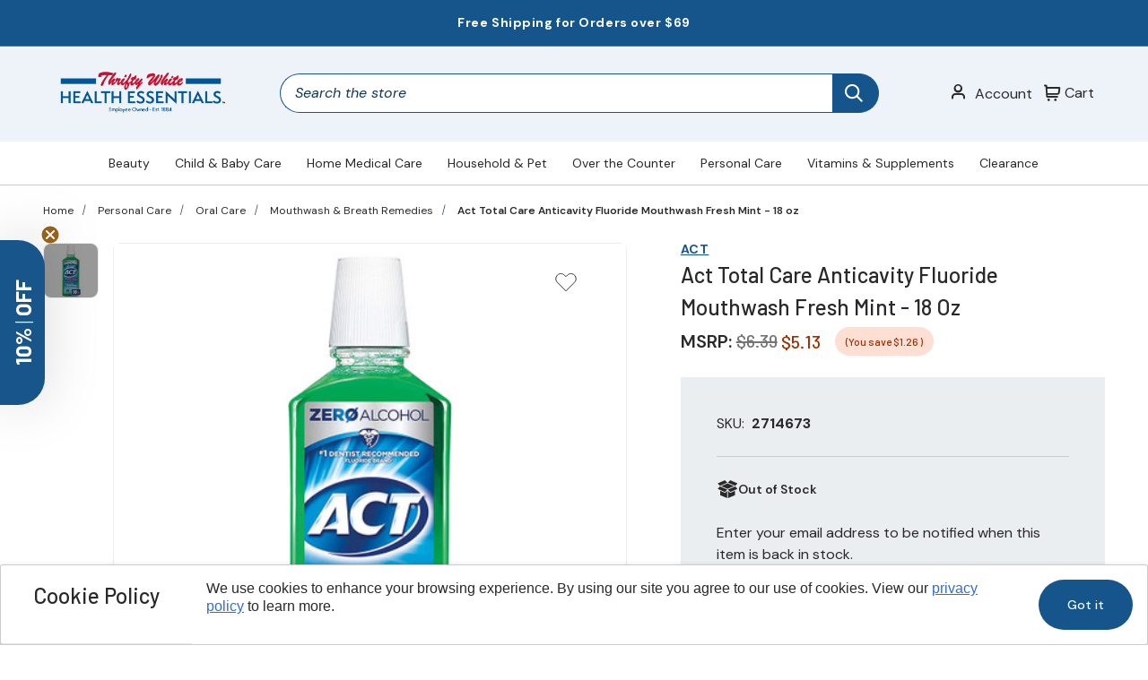

--- FILE ---
content_type: text/html; charset=UTF-8
request_url: https://shop.thriftywhite.com/act-total-care-anticavity-fluoride-mouthwash-fresh-mint-18-oz/
body_size: 31568
content:




<!DOCTYPE html>
<html class="no-js" lang="en">
    <head>
        <title>Act Total Care Anticavity Fluoride Mouthwash Fresh Mint  | Thrifty White Health Essentials</title>
        <link rel="dns-prefetch preconnect" href="https://cdn11.bigcommerce.com/s-fe8s4uj" crossorigin><link rel="dns-prefetch preconnect" href="https://fonts.googleapis.com/" crossorigin><link rel="dns-prefetch preconnect" href="https://fonts.gstatic.com/" crossorigin>
        
        <meta property="product:price:amount" content="5.13" /><meta property="product:price:currency" content="USD" /><meta property="og:url" content="https://shop.thriftywhite.com/act-total-care-anticavity-fluoride-mouthwash-fresh-mint-18-oz/" /><meta property="og:site_name" content="Thrifty White Health Essentials ©" /><meta name="keywords" content="Mouthwash,Cavity Prevention,Fresh Breath,Dental Care,Fluoride Rinse"><meta name="description" content="Get complete oral care with Act Total Care Anticavity Fluoride Mouthwash. Strengthens teeth, kills bad breath germs, and freshens breath. Alcohol-free formula. #1 recommended by dentists."><link rel='canonical' href='https://shop.thriftywhite.com/act-total-care-anticavity-fluoride-mouthwash-fresh-mint-18-oz/' /><meta name='platform' content='bigcommerce.stencil' /><meta property="og:type" content="product" />
<meta property="og:title" content="Act Total Care Anticavity Fluoride Mouthwash Fresh Mint - 18 oz" />
<meta property="og:description" content="Get complete oral care with Act Total Care Anticavity Fluoride Mouthwash. Strengthens teeth, kills bad breath germs, and freshens breath. Alcohol-free formula. #1 recommended by dentists." />
<meta property="og:image" content="https://cdn11.bigcommerce.com/s-fe8s4uj/products/19246/images/156305/2714673__1__19050.1743781926.500.750.jpg?c=2" />
<meta property="fb:admins" content="bsteeves" />
<meta property="og:availability" content="oos" />
<meta property="pinterest:richpins" content="enabled" />

        
        <link data-stencil-stylesheet href="https://cdn11.bigcommerce.com/s-fe8s4uj/stencil/790b36c0-a6bf-013e-2f7e-6a4569d350ab/e/bff3c120-d5f5-013d-7efa-52829da325b2/css/global-elements-01f2c440-dabf-013e-5359-2ee04af7e7ae.css" rel="stylesheet">
         

        <link href="https://cdn11.bigcommerce.com/s-fe8s4uj/product_images/tw_logo_fav.png?t&#x3D;1741112279" rel="shortcut icon">
        <meta name="viewport" content="width=device-width, initial-scale=1">

        <script>
            document.documentElement.className = document.documentElement.className.replace('no-js', 'js');
        </script>

        <script>
    function browserSupportsAllFeatures() {
        return window.Promise
            && window.fetch
            && window.URL
            && window.URLSearchParams
            && window.WeakMap
            // object-fit support
            && ('objectFit' in document.documentElement.style);
    }

    function loadScript(src) {
        var js = document.createElement('script');
        js.src = src;
        js.onerror = function () {
            console.error('Failed to load polyfill script ' + src);
        };
        document.head.appendChild(js);
    }

    if (!browserSupportsAllFeatures()) {
        loadScript('https://cdn11.bigcommerce.com/s-fe8s4uj/stencil/790b36c0-a6bf-013e-2f7e-6a4569d350ab/e/bff3c120-d5f5-013d-7efa-52829da325b2/dist/theme-bundle.polyfills.js');
    }
</script>
        <script>window.consentManagerTranslations = `{"locale":"en","locales":{"consent_manager.data_collection_warning":"en","consent_manager.accept_all_cookies":"en","consent_manager.gdpr_settings":"en","consent_manager.data_collection_preferences":"en","consent_manager.manage_data_collection_preferences":"en","consent_manager.use_data_by_cookies":"en","consent_manager.data_categories_table":"en","consent_manager.allow":"en","consent_manager.accept":"en","consent_manager.deny":"en","consent_manager.dismiss":"en","consent_manager.reject_all":"en","consent_manager.category":"en","consent_manager.purpose":"en","consent_manager.functional_category":"en","consent_manager.functional_purpose":"en","consent_manager.analytics_category":"en","consent_manager.analytics_purpose":"en","consent_manager.targeting_category":"en","consent_manager.advertising_category":"en","consent_manager.advertising_purpose":"en","consent_manager.essential_category":"en","consent_manager.esential_purpose":"en","consent_manager.yes":"en","consent_manager.no":"en","consent_manager.not_available":"en","consent_manager.cancel":"en","consent_manager.save":"en","consent_manager.back_to_preferences":"en","consent_manager.close_without_changes":"en","consent_manager.unsaved_changes":"en","consent_manager.by_using":"en","consent_manager.agree_on_data_collection":"en","consent_manager.change_preferences":"en","consent_manager.cancel_dialog_title":"en","consent_manager.privacy_policy":"en","consent_manager.allow_category_tracking":"en","consent_manager.disallow_category_tracking":"en"},"translations":{"consent_manager.data_collection_warning":"We use cookies (and other similar technologies) to collect data to improve your shopping experience.","consent_manager.accept_all_cookies":"Accept All Cookies","consent_manager.gdpr_settings":"Settings","consent_manager.data_collection_preferences":"Website Data Collection Preferences","consent_manager.manage_data_collection_preferences":"Manage Website Data Collection Preferences","consent_manager.use_data_by_cookies":" uses data collected by cookies and JavaScript libraries to improve your shopping experience.","consent_manager.data_categories_table":"The table below outlines how we use this data by category. To opt out of a category of data collection, select 'No' and save your preferences.","consent_manager.allow":"Allow","consent_manager.accept":"Accept","consent_manager.deny":"Deny","consent_manager.dismiss":"Dismiss","consent_manager.reject_all":"Reject all","consent_manager.category":"Category","consent_manager.purpose":"Purpose","consent_manager.functional_category":"Functional","consent_manager.functional_purpose":"Enables enhanced functionality, such as videos and live chat. If you do not allow these, then some or all of these functions may not work properly.","consent_manager.analytics_category":"Analytics","consent_manager.analytics_purpose":"Provide statistical information on site usage, e.g., web analytics so we can improve this website over time.","consent_manager.targeting_category":"Targeting","consent_manager.advertising_category":"Advertising","consent_manager.advertising_purpose":"Used to create profiles or personalize content to enhance your shopping experience.","consent_manager.essential_category":"Essential","consent_manager.esential_purpose":"Essential for the site and any requested services to work, but do not perform any additional or secondary function.","consent_manager.yes":"Yes","consent_manager.no":"No","consent_manager.not_available":"N/A","consent_manager.cancel":"Cancel","consent_manager.save":"Save","consent_manager.back_to_preferences":"Back to Preferences","consent_manager.close_without_changes":"You have unsaved changes to your data collection preferences. Are you sure you want to close without saving?","consent_manager.unsaved_changes":"You have unsaved changes","consent_manager.by_using":"By using our website, you're agreeing to our","consent_manager.agree_on_data_collection":"By using our website, you're agreeing to the collection of data as described in our ","consent_manager.change_preferences":"You can change your preferences at any time","consent_manager.cancel_dialog_title":"Are you sure you want to cancel?","consent_manager.privacy_policy":"Privacy Policy","consent_manager.allow_category_tracking":"Allow [CATEGORY_NAME] tracking","consent_manager.disallow_category_tracking":"Disallow [CATEGORY_NAME] tracking"}}`;</script>

        <script>
            window.lazySizesConfig = window.lazySizesConfig || {};
            window.lazySizesConfig.loadMode = 1;
        </script>
        <script async src="https://cdn11.bigcommerce.com/s-fe8s4uj/stencil/790b36c0-a6bf-013e-2f7e-6a4569d350ab/e/bff3c120-d5f5-013d-7efa-52829da325b2/scripts/cookie-consent.min.js"></script>
        <script async src="https://cdn11.bigcommerce.com/s-fe8s4uj/stencil/790b36c0-a6bf-013e-2f7e-6a4569d350ab/e/bff3c120-d5f5-013d-7efa-52829da325b2/dist/theme-bundle.head_async.js"></script>
        <!-- Start Tracking Code for analytics_googleanalytics4 -->

<script data-cfasync="false" src="https://cdn11.bigcommerce.com/shared/js/google_analytics4_bodl_subscribers-358423becf5d870b8b603a81de597c10f6bc7699.js" integrity="sha256-gtOfJ3Avc1pEE/hx6SKj/96cca7JvfqllWA9FTQJyfI=" crossorigin="anonymous"></script>
<script data-cfasync="false">
  (function () {
    window.dataLayer = window.dataLayer || [];

    function gtag(){
        dataLayer.push(arguments);
    }

    function initGA4(event) {
         function setupGtag() {
            function configureGtag() {
                gtag('js', new Date());
                gtag('set', 'developer_id.dMjk3Nj', true);
                gtag('config', 'G-1EJ0P12XCK');
            }

            var script = document.createElement('script');

            script.src = 'https://www.googletagmanager.com/gtag/js?id=G-1EJ0P12XCK';
            script.async = true;
            script.onload = configureGtag;

            document.head.appendChild(script);
        }

        setupGtag();

        if (typeof subscribeOnBodlEvents === 'function') {
            subscribeOnBodlEvents('G-1EJ0P12XCK', false);
        }

        window.removeEventListener(event.type, initGA4);
    }

    

    var eventName = document.readyState === 'complete' ? 'consentScriptsLoaded' : 'DOMContentLoaded';
    window.addEventListener(eventName, initGA4, false);
  })()
</script>

<!-- End Tracking Code for analytics_googleanalytics4 -->

<!-- Start Tracking Code for analytics_siteverification -->

<meta name="google-site-verification" content="6C5t4bJESFRUagMYZYK2KT3ok235peQPNS2Nbum_LUQ" />
<meta name="google-site-verification" content="nA9yOXoMbAwLbxm967ZVU9K6kXF1h4YeGfVp7hCN-Q0" />
<meta name="google-site-verification" content="u44_SOWBMSO1TqscppY_m2dbzz2k0A4BFH-896Tfhb8" />
<meta name="google-site-verification" content="J1Is8lpSYku4O8ky-GWqxKrZRvneRnRIkB_FZRIwUSY" />
<meta name="google-site-verification" content="A4BeCVNf9JCjwXdxk-7hSkzlwzLWTREicKSTARHkSe8" />
<meta name="google-site-verification" content="Ac0hmkOczFEdrDZc5Sd9Qqcyu1Q445sp4LNktYRk1ig" />
<meta name="google-site-verification" content="z7akZTAxAyZkaQAgMBYFpK-HDIePlY6skbsmQBT-32Q" />
<meta name="msvalidate.01" content="D0DB162989232D8653567672F94DBBAA" />
<meta name="google-site-verification" content="qw2ZBmKPuNuvsERdG_bngyFirecFu18zokzZ17lfvA4" />


<!-- End Tracking Code for analytics_siteverification -->


<script type="text/javascript" src="https://checkout-sdk.bigcommerce.com/v1/loader.js" defer ></script>
<script type="text/javascript">
var BCData = {"product_attributes":{"sku":"2714673","upc":"041167096109","mpn":null,"gtin":null,"weight":{"formatted":"1.58 LBS","value":1.58},"base":true,"image":null,"price":{"without_tax":{"formatted":"$5.13","value":5.13,"currency":"USD"},"tax_label":"Sales Tax","rrp_without_tax":{"formatted":"$6.39","value":6.39,"currency":"USD"},"saved":{"formatted":"$1.26","value":1.26,"currency":"USD"}},"out_of_stock_behavior":"label_option","out_of_stock_message":"Currently Out of stock","available_modifier_values":[],"in_stock_attributes":[],"stock":0,"instock":false,"stock_message":"Currently Out of stock","purchasable":true,"purchasing_message":"The selected product combination is currently unavailable.","call_for_price_message":null}};
</script>
<script type="text/javascript">
(function e(){var e=document.createElement("script");e.type="text/javascript",e.async=true,e.src="//staticw2.yotpo.com/xBNhuFOocZQ0rdpJUY3NuwATSGeCGLbKXRJukgXo/widget.js";var t=document.getElementsByTagName("script")[0];t.parentNode.insertBefore(e,t)})();
</script><!-- Hotjar Tracking Code for https://theonlinedrugstore.com/ -->
<script>
    (function(h,o,t,j,a,r){
        h.hj=h.hj||function(){(h.hj.q=h.hj.q||[]).push(arguments)};
        h._hjSettings={hjid:3111260,hjsv:6};
        a=o.getElementsByTagName('head')[0];
        r=o.createElement('script');r.async=1;
        r.src=t+h._hjSettings.hjid+j+h._hjSettings.hjsv;
        a.appendChild(r);
    })(window,document,'https://static.hotjar.com/c/hotjar-','.js?sv=');
</script><!-- Google Tag Manager -->
<script>(function(w,d,s,l,i){w[l]=w[l]||[];w[l].push({'gtm.start':
new Date().getTime(),event:'gtm.js'});var f=d.getElementsByTagName(s)[0],
j=d.createElement(s),dl=l!='dataLayer'?'&l='+l:'';j.async=true;j.src=
'https://www.googletagmanager.com/gtm.js?id='+i+dl;f.parentNode.insertBefore(j,f);
})(window,document,'script','dataLayer','GTM-T2DLBWW');</script>
<!-- End Google Tag Manager --><script type='text/javascript' src='https://services.nofraud.com/js/39281/customer_code.js'></script><!-- Google tag (gtag.js) -->
<script async src="https://www.googletagmanager.com/gtag/js?id=AW-1010509801"></script>
<script>
  window.dataLayer = window.dataLayer || [];
  function gtag(){dataLayer.push(arguments);}
  gtag('js', new Date());
  gtag('config', 'AW-1010509801');
</script>
<script src="https://analytics.ahrefs.com/analytics.js" data-key="cp21xeXCPUXyXEPnygyong" async></script>
 <script data-cfasync="false" src="https://microapps.bigcommerce.com/bodl-events/1.9.4/index.js" integrity="sha256-Y0tDj1qsyiKBRibKllwV0ZJ1aFlGYaHHGl/oUFoXJ7Y=" nonce="" crossorigin="anonymous"></script>
 <script data-cfasync="false" nonce="">

 (function() {
    function decodeBase64(base64) {
       const text = atob(base64);
       const length = text.length;
       const bytes = new Uint8Array(length);
       for (let i = 0; i < length; i++) {
          bytes[i] = text.charCodeAt(i);
       }
       const decoder = new TextDecoder();
       return decoder.decode(bytes);
    }
    window.bodl = JSON.parse(decodeBase64("[base64]"));
 })()

 </script>

<script nonce="">
(function () {
    var xmlHttp = new XMLHttpRequest();

    xmlHttp.open('POST', 'https://bes.gcp.data.bigcommerce.com/nobot');
    xmlHttp.setRequestHeader('Content-Type', 'application/json');
    xmlHttp.send('{"store_id":"562872","timezone_offset":"-6.0","timestamp":"2026-01-27T15:27:54.59726300Z","visit_id":"3e2ac029-c627-46e0-8dbd-01a9f718c87e","channel_id":1}');
})();
</script>


        <script type="text/javascript">
            let groove_token = "eyJ0eXAiOiJKV1QiLCJhbGciOiJFUzI1NiJ9.eyJjaWQiOlsxXSwiY29ycyI6WyJodHRwczovL3Nob3AudGhyaWZ0eXdoaXRlLmNvbSJdLCJlYXQiOjE3Njk2ODg3NTQsImlhdCI6MTc2OTUxNTk1NCwiaXNzIjoiQkMiLCJzaWQiOjU2Mjg3Miwic3ViIjoiQkMiLCJzdWJfdHlwZSI6MCwidG9rZW5fdHlwZSI6MX0.qM9g6kPbL0TjoYJTKyf2KTurj0BSYpefYYb3CJJBPG44T702jfUjITonGoN8o5bfuwtHgfvUWptYkNo6ll18JQ";
            let store_url = "https://shop.thriftywhite.com";
            let featured_prod_ready = false;
        </script>
   
<link rel="preconnect" href="https://fonts.googleapis.com">
<link rel="preconnect" href="https://fonts.gstatic.com" crossorigin>
<link href="https://fonts.googleapis.com/css2?family=DM+Sans:ital,opsz,wght@0,9..40,100..1000;1,9..40,100..1000&display=swap" rel="stylesheet">
<link href="https://fonts.googleapis.com/css2?family=Barlow:ital,wght@0,100;0,200;0,300;0,400;0,500;0,600;0,700;0,800;0,900;1,100;1,200;1,300;1,400;1,500;1,600;1,700;1,800;1,900&family=DM+Sans:ital,opsz,wght@0,9..40,100..1000;1,9..40,100..1000&display=swap" rel="stylesheet">
    </head>
    <body class="page-type-product">
        <a href="#content" class="skip">Skip to Content</a>
<div data-content-region="header-promo--global"><div data-layout-id="cd88b5e4-a49e-4610-b52a-be8886b6034f">       <div data-sub-layout-container="3fde82da-0b66-4fd1-9512-70eaf47b9070" data-layout-name="Layout">
    <style data-container-styling="3fde82da-0b66-4fd1-9512-70eaf47b9070">
        [data-sub-layout-container="3fde82da-0b66-4fd1-9512-70eaf47b9070"] {
            box-sizing: border-box;
            display: flex;
            flex-wrap: wrap;
            z-index: 0;
            position: relative;
            height: ;
            padding-top: 0px;
            padding-right: 0px;
            padding-bottom: 0px;
            padding-left: 0px;
            margin-top: 0px;
            margin-right: 0px;
            margin-bottom: 0px;
            margin-left: 0px;
            border-width: 0px;
            border-style: solid;
            border-color: #333333;
        }

        [data-sub-layout-container="3fde82da-0b66-4fd1-9512-70eaf47b9070"]:after {
            display: block;
            position: absolute;
            top: 0;
            left: 0;
            bottom: 0;
            right: 0;
            background-size: cover;
            z-index: auto;
        }
    </style>

    <div data-sub-layout="7adf59fd-0bc8-4bfd-9a80-70dc95309c77">
        <style data-column-styling="7adf59fd-0bc8-4bfd-9a80-70dc95309c77">
            [data-sub-layout="7adf59fd-0bc8-4bfd-9a80-70dc95309c77"] {
                display: flex;
                flex-direction: column;
                box-sizing: border-box;
                flex-basis: 100%;
                max-width: 100%;
                z-index: 0;
                position: relative;
                height: ;
                padding-top: 0px;
                padding-right: 10.5px;
                padding-bottom: 0px;
                padding-left: 10.5px;
                margin-top: 0px;
                margin-right: 0px;
                margin-bottom: 0px;
                margin-left: 0px;
                border-width: 0px;
                border-style: solid;
                border-color: #333333;
                justify-content: center;
            }
            [data-sub-layout="7adf59fd-0bc8-4bfd-9a80-70dc95309c77"]:after {
                display: block;
                position: absolute;
                top: 0;
                left: 0;
                bottom: 0;
                right: 0;
                background-size: cover;
                z-index: auto;
            }
            @media only screen and (max-width: 700px) {
                [data-sub-layout="7adf59fd-0bc8-4bfd-9a80-70dc95309c77"] {
                    flex-basis: 100%;
                    max-width: 100%;
                }
            }
        </style>
        <div data-widget-id="935fe343-2fcc-49df-9a3e-a8bc4fbf8774" data-placement-id="fde927e9-78c0-47b6-8b86-4b29ff8495c9" data-placement-status="ACTIVE"><section class="promo-bars no-margin-top dark">
    <div class="carousel-grid contained" data-carousel-grid="">    
        <div class="controls-container">
            <div>
                <button class="scroll-arrow scroll-left icon-arrow-left" aria-label="Scroll carousel left"></button>
                <button class="scroll-arrow scroll-right icon-arrow-right" aria-label="Scroll carousel right"></button>
            </div>
        </div>
        <div class="slider" data-mobile-slides="1" data-tablet-slides="1" data-desktop-slides="1" data-center-arrow="p" data-auto-scroll-speed="0">
                    <div class="slide">
                        <p>Free Shipping for Orders over $69 </p>
                    </div>
        </div>
        <div class="dots"></div>
    </div>
</section></div>
    </div>
</div>

</div></div>
<header>
    <div class="container">
        <input type="checkbox" class="toggle" id="headerToggleNav" />
        <label class="toggle-trigger" for="headerToggleNav">
            <span class="bar"></span>
            <span class="bar"></span>
            <span class="bar"></span>
            <span class="sr-only">Menu</span>
        </label>
        <a href="https://shop.thriftywhite.com/" class="logo">
    <picture>
        <img class='lazyload site-logo' src='https://cdn11.bigcommerce.com/s-fe8s4uj/content/loading.svg' data-src='https://cdn11.bigcommerce.com/s-fe8s4uj/stencil/790b36c0-a6bf-013e-2f7e-6a4569d350ab/e/bff3c120-d5f5-013d-7efa-52829da325b2/img/tods-logo-color.png' alt='Thrifty White Health Essentials ©'>
    </picture>
</a>
        <div class="toggle-elements">
               <a href="/login.php" title="User Login">
                <span class="icon-user"></span> 
            </a>
            <a href="/cart.php"
                data-cart-preview
                data-dropdown="cart-preview-dropdown-container"
                data-options="align:right"
                aria-label="Cart with 0 items">
                <i class="icon-cart"></i>
                <span class="text">Cart</span>
                <span class="count cart-quantity"></span>
            </a>
        </div>
        <div class="modal-background" style=""></div>
        <div class="cart-dropdown" id="cart-preview-dropdown" data-dropdown-content aria-hidden="true"></div>
        <nav>
            <ul class="main">
        <li id="mainNavItem1419"  aria-expanded="false">
    <a href="https://shop.thriftywhite.com/beauty/" aria-label="Beauty"  data-menu="true" >
        Beauty <span class="icon-arrow-down"></span>
    </a>
        <input type="checkbox" id="mainNav1419">
        <label class="visuallyhidden" for="mainNav1419">
            <span class="toggle-text">Show&nbsp;</span> Beauty <span class="toggle-text">&nbsp;Subpages</span>
        </label>
        <div>
            <ul>
                <li>
                    <label class="visuallyhidden" for="mainNav1419">
                        Beauty
                    </label>
                </li>
                <li>
                    <a href="https://shop.thriftywhite.com/beauty/">Beauty</a>
                </li>
                    <li>
                            <a href="https://shop.thriftywhite.com/beauty-clearance-1/">
                                    Beauty Clearance
                            </a>
                            <input type="checkbox" id="subNav4327">
                            <label class="visuallyhidden" for="subNav4327">
                                <span class="toggle-text">Show&nbsp;</span> Beauty Clearance <span class="toggle-text">&nbsp;Subpages</span>
                            </label>
                            <div >
                                <ul>
                                    <li>
                                        <label class="visuallyhidden" for="subNav4327">
                                            Back to Beauty
                                        </label>
                                    </li>
                                    <li>
                                        <a href="https://shop.thriftywhite.com/beauty-clearance-1/">
                                                Beauty Clearance
                                        </a>
                                    </li>
                                        <li>
                                            <a href="https://shop.thriftywhite.com/clearance-2/">Clearance</a>
                                        </li>
                                </ul>
                            </div>
                    </li>
                    <li>
                            <a href="https://shop.thriftywhite.com/fragrances/">
                                    Fragrances
                            </a>
                            <input type="checkbox" id="subNav3069">
                            <label class="visuallyhidden" for="subNav3069">
                                <span class="toggle-text">Show&nbsp;</span> Fragrances <span class="toggle-text">&nbsp;Subpages</span>
                            </label>
                            <div >
                                <ul>
                                    <li>
                                        <label class="visuallyhidden" for="subNav3069">
                                            Back to Beauty
                                        </label>
                                    </li>
                                    <li>
                                        <a href="https://shop.thriftywhite.com/fragrances/">
                                                Fragrances
                                        </a>
                                    </li>
                                        <li>
                                            <a href="https://shop.thriftywhite.com/mens-fragrances/">Men&#x27;s Fragrances</a>
                                        </li>
                                        <li>
                                            <a href="https://shop.thriftywhite.com/womens-fragrances/">Women&#x27;s Fragrances</a>
                                        </li>
                                </ul>
                            </div>
                    </li>
                    <li>
                            <a href="https://shop.thriftywhite.com/hair-care/">
                                    Hair Care
                            </a>
                            <input type="checkbox" id="subNav1481">
                            <label class="visuallyhidden" for="subNav1481">
                                <span class="toggle-text">Show&nbsp;</span> Hair Care <span class="toggle-text">&nbsp;Subpages</span>
                            </label>
                            <div >
                                <ul>
                                    <li>
                                        <label class="visuallyhidden" for="subNav1481">
                                            Back to Beauty
                                        </label>
                                    </li>
                                    <li>
                                        <a href="https://shop.thriftywhite.com/hair-care/">
                                                Hair Care
                                        </a>
                                    </li>
                                        <li>
                                            <a href="https://shop.thriftywhite.com/hair-color/">Hair Color</a>
                                        </li>
                                        <li>
                                            <a href="https://shop.thriftywhite.com/shampoo-conditioner/">Shampoo &amp; Conditioner</a>
                                        </li>
                                        <li>
                                            <a href="https://shop.thriftywhite.com/shaving-hair-removal/">Shaving &amp; Hair Removal</a>
                                        </li>
                                        <li>
                                            <a href="https://shop.thriftywhite.com/styling-products/">Styling Products</a>
                                        </li>
                                        <li>
                                            <a href="https://shop.thriftywhite.com/styling-tools-accessories/">Styling Tools &amp; Accessories</a>
                                        </li>
                                </ul>
                            </div>
                    </li>
                    <li>
                            <a href="https://shop.thriftywhite.com/makeup-products/">
                                    Makeup Products
                            </a>
                            <input type="checkbox" id="subNav3007">
                            <label class="visuallyhidden" for="subNav3007">
                                <span class="toggle-text">Show&nbsp;</span> Makeup Products <span class="toggle-text">&nbsp;Subpages</span>
                            </label>
                            <div >
                                <ul>
                                    <li>
                                        <label class="visuallyhidden" for="subNav3007">
                                            Back to Beauty
                                        </label>
                                    </li>
                                    <li>
                                        <a href="https://shop.thriftywhite.com/makeup-products/">
                                                Makeup Products
                                        </a>
                                    </li>
                                        <li>
                                            <a href="https://shop.thriftywhite.com/eye-makeup/">Eye Makeup</a>
                                        </li>
                                        <li>
                                            <a href="https://shop.thriftywhite.com/makeup-removers/">Makeup Removers</a>
                                        </li>
                                        <li>
                                            <a href="https://shop.thriftywhite.com/tool-cases/">Tool &amp; Cases</a>
                                        </li>
                                        <li>
                                            <a href="https://shop.thriftywhite.com/face-makeup/">Face Makeup</a>
                                        </li>
                                        <li>
                                            <a href="https://shop.thriftywhite.com/lips/">Lips</a>
                                        </li>
                                        <li>
                                            <a href="https://shop.thriftywhite.com/makeup-remover/">Makeup Remover</a>
                                        </li>
                                        <li>
                                            <a href="https://shop.thriftywhite.com/tools-cases/">Tools &amp; Cases</a>
                                        </li>
                                </ul>
                            </div>
                    </li>
                    <li>
                            <a href="https://shop.thriftywhite.com/nails-care/">
                                    Nails
                            </a>
                            <input type="checkbox" id="subNav1435">
                            <label class="visuallyhidden" for="subNav1435">
                                <span class="toggle-text">Show&nbsp;</span> Nails <span class="toggle-text">&nbsp;Subpages</span>
                            </label>
                            <div >
                                <ul>
                                    <li>
                                        <label class="visuallyhidden" for="subNav1435">
                                            Back to Beauty
                                        </label>
                                    </li>
                                    <li>
                                        <a href="https://shop.thriftywhite.com/nails-care/">
                                                Nails
                                        </a>
                                    </li>
                                        <li>
                                            <a href="https://shop.thriftywhite.com/color-removers/">Color Removers</a>
                                        </li>
                                        <li>
                                            <a href="https://shop.thriftywhite.com/nail-care/">Nail Care</a>
                                        </li>
                                        <li>
                                            <a href="https://shop.thriftywhite.com/nail-polish/">Nail Polish</a>
                                        </li>
                                </ul>
                            </div>
                    </li>
            
                <li>
                        <div data-content-region="beauty--global"><div data-layout-id="54b14539-73e7-4703-84fd-e999d4999f8d">       <div data-sub-layout-container="68a46dac-7889-4bd8-b3cf-e1720ce1e60d" data-layout-name="Layout">
    <style data-container-styling="68a46dac-7889-4bd8-b3cf-e1720ce1e60d">
        [data-sub-layout-container="68a46dac-7889-4bd8-b3cf-e1720ce1e60d"] {
            box-sizing: border-box;
            display: flex;
            flex-wrap: wrap;
            z-index: 0;
            position: relative;
            height: ;
            padding-top: 0px;
            padding-right: 0px;
            padding-bottom: 0px;
            padding-left: 0px;
            margin-top: 0px;
            margin-right: 0px;
            margin-bottom: 0px;
            margin-left: 0px;
            border-width: 0px;
            border-style: solid;
            border-color: #333333;
        }

        [data-sub-layout-container="68a46dac-7889-4bd8-b3cf-e1720ce1e60d"]:after {
            display: block;
            position: absolute;
            top: 0;
            left: 0;
            bottom: 0;
            right: 0;
            background-size: cover;
            z-index: auto;
        }
    </style>

    <div data-sub-layout="9800fc95-3544-446d-a0a3-7ff244e935f2">
        <style data-column-styling="9800fc95-3544-446d-a0a3-7ff244e935f2">
            [data-sub-layout="9800fc95-3544-446d-a0a3-7ff244e935f2"] {
                display: flex;
                flex-direction: column;
                box-sizing: border-box;
                flex-basis: 100%;
                max-width: 100%;
                z-index: 0;
                position: relative;
                height: ;
                padding-top: 0px;
                padding-right: 10.5px;
                padding-bottom: 0px;
                padding-left: 10.5px;
                margin-top: 0px;
                margin-right: 0px;
                margin-bottom: 0px;
                margin-left: 0px;
                border-width: 0px;
                border-style: solid;
                border-color: #333333;
                justify-content: center;
            }
            [data-sub-layout="9800fc95-3544-446d-a0a3-7ff244e935f2"]:after {
                display: block;
                position: absolute;
                top: 0;
                left: 0;
                bottom: 0;
                right: 0;
                background-size: cover;
                z-index: auto;
            }
            @media only screen and (max-width: 700px) {
                [data-sub-layout="9800fc95-3544-446d-a0a3-7ff244e935f2"] {
                    flex-basis: 100%;
                    max-width: 100%;
                }
            }
        </style>
        <div data-widget-id="951070a0-86ea-4226-b011-209acdf0c2ee" data-placement-id="959e78cf-ca44-4a7e-9c26-abc01c5e8c2c" data-placement-status="ACTIVE"><div class="header-widget">
        <img class="hw-image" alt="Shop Beauty" src="https://cdn11.bigcommerce.com/s-fe8s4uj/images/stencil/original/image-manager/beauty-img.jpeg?t=1715113216">
        <p class="hw-text"> <a href="/beauty/"> Shop Beauty </a></p>
    </div> </div>
    </div>
</div>

</div></div>
                    






                </li>
            </ul>
        </div>
</li>
        <li id="mainNavItem3142"  aria-expanded="false">
    <a href="https://shop.thriftywhite.com/child-baby-care/" aria-label="Child &amp; Baby Care"  data-menu="true" >
        Child &amp; Baby Care <span class="icon-arrow-down"></span>
    </a>
        <input type="checkbox" id="mainNav3142">
        <label class="visuallyhidden" for="mainNav3142">
            <span class="toggle-text">Show&nbsp;</span> Child & Baby Care <span class="toggle-text">&nbsp;Subpages</span>
        </label>
        <div>
            <ul>
                <li>
                    <label class="visuallyhidden" for="mainNav3142">
                        Child &amp; Baby Care
                    </label>
                </li>
                <li>
                    <a href="https://shop.thriftywhite.com/child-baby-care/">Child &amp; Baby Care</a>
                </li>
                    <li>
                            <a href="https://shop.thriftywhite.com/bath-skin-care/">
                                    Bath &amp; Skin Care
                            </a>
                            <input type="checkbox" id="subNav3143">
                            <label class="visuallyhidden" for="subNav3143">
                                <span class="toggle-text">Show&nbsp;</span> Bath & Skin Care <span class="toggle-text">&nbsp;Subpages</span>
                            </label>
                            <div >
                                <ul>
                                    <li>
                                        <label class="visuallyhidden" for="subNav3143">
                                            Back to Child & Baby Care
                                        </label>
                                    </li>
                                    <li>
                                        <a href="https://shop.thriftywhite.com/bath-skin-care/">
                                                Bath &amp; Skin Care
                                        </a>
                                    </li>
                                        <li>
                                            <a href="https://shop.thriftywhite.com/bath-time/">Bath Time</a>
                                        </li>
                                        <li>
                                            <a href="https://shop.thriftywhite.com/creams-ointments/">Creams &amp; Ointments</a>
                                        </li>
                                        <li>
                                            <a href="https://shop.thriftywhite.com/lotions-powders-oils/">Lotions Powders &amp; Oils</a>
                                        </li>
                                </ul>
                            </div>
                    </li>
                    <li>
                            <a href="https://shop.thriftywhite.com/child-baby-care-clearance/">Child &amp; Baby Care Clearance</a>
                    </li>
                    <li>
                            <a href="https://shop.thriftywhite.com/childrens-clearance-1/">
                                    Children&#x27;s Clearance
                            </a>
                            <input type="checkbox" id="subNav4329">
                            <label class="visuallyhidden" for="subNav4329">
                                <span class="toggle-text">Show&nbsp;</span> Children's Clearance <span class="toggle-text">&nbsp;Subpages</span>
                            </label>
                            <div >
                                <ul>
                                    <li>
                                        <label class="visuallyhidden" for="subNav4329">
                                            Back to Child & Baby Care
                                        </label>
                                    </li>
                                    <li>
                                        <a href="https://shop.thriftywhite.com/childrens-clearance-1/">
                                                Children&#x27;s Clearance
                                        </a>
                                    </li>
                                        <li>
                                            <a href="https://shop.thriftywhite.com/clearance-3/">Clearance</a>
                                        </li>
                                </ul>
                            </div>
                    </li>
                    <li>
                            <a href="https://shop.thriftywhite.com/diapers-wipes/">
                                    Diapers &amp; Wipes
                            </a>
                            <input type="checkbox" id="subNav3191">
                            <label class="visuallyhidden" for="subNav3191">
                                <span class="toggle-text">Show&nbsp;</span> Diapers & Wipes <span class="toggle-text">&nbsp;Subpages</span>
                            </label>
                            <div >
                                <ul>
                                    <li>
                                        <label class="visuallyhidden" for="subNav3191">
                                            Back to Child & Baby Care
                                        </label>
                                    </li>
                                    <li>
                                        <a href="https://shop.thriftywhite.com/diapers-wipes/">
                                                Diapers &amp; Wipes
                                        </a>
                                    </li>
                                        <li>
                                            <a href="https://shop.thriftywhite.com/diapers/">Diapers</a>
                                        </li>
                                        <li>
                                            <a href="https://shop.thriftywhite.com/wipes/">Wipes</a>
                                        </li>
                                </ul>
                            </div>
                    </li>
                    <li>
                            <a href="https://shop.thriftywhite.com/feeding-nursing/">
                                    Feeding &amp; Nursing
                            </a>
                            <input type="checkbox" id="subNav3279">
                            <label class="visuallyhidden" for="subNav3279">
                                <span class="toggle-text">Show&nbsp;</span> Feeding & Nursing <span class="toggle-text">&nbsp;Subpages</span>
                            </label>
                            <div >
                                <ul>
                                    <li>
                                        <label class="visuallyhidden" for="subNav3279">
                                            Back to Child & Baby Care
                                        </label>
                                    </li>
                                    <li>
                                        <a href="https://shop.thriftywhite.com/feeding-nursing/">
                                                Feeding &amp; Nursing
                                        </a>
                                    </li>
                                        <li>
                                            <a href="https://shop.thriftywhite.com/food-formula/">Food &amp; Formula</a>
                                        </li>
                                        <li>
                                            <a href="https://shop.thriftywhite.com/food-and-formula/">Food and Formula</a>
                                        </li>
                                        <li>
                                            <a href="https://shop.thriftywhite.com/training-cups-dishes/">Training Cups &amp; Dishes</a>
                                        </li>
                                        <li>
                                            <a href="https://shop.thriftywhite.com/bottles-and-nipples/">Bottles and Nipples</a>
                                        </li>
                                        <li>
                                            <a href="https://shop.thriftywhite.com/breast-feeding-accessories-1/">Breast Feeding Accessories</a>
                                        </li>
                                </ul>
                            </div>
                    </li>
                    <li>
                            <a href="https://shop.thriftywhite.com/health-care/">
                                    Health Care
                            </a>
                            <input type="checkbox" id="subNav3169">
                            <label class="visuallyhidden" for="subNav3169">
                                <span class="toggle-text">Show&nbsp;</span> Health Care <span class="toggle-text">&nbsp;Subpages</span>
                            </label>
                            <div >
                                <ul>
                                    <li>
                                        <label class="visuallyhidden" for="subNav3169">
                                            Back to Child & Baby Care
                                        </label>
                                    </li>
                                    <li>
                                        <a href="https://shop.thriftywhite.com/health-care/">
                                                Health Care
                                        </a>
                                    </li>
                                        <li>
                                            <a href="https://shop.thriftywhite.com/allergy-sinus/">Allergy &amp; Sinus</a>
                                        </li>
                                        <li>
                                            <a href="https://shop.thriftywhite.com/cough-cold-flu-1/">Cough Cold &amp; Flu</a>
                                        </li>
                                        <li>
                                            <a href="https://shop.thriftywhite.com/digestive-aid/">Digestive Aid</a>
                                        </li>
                                        <li>
                                            <a href="https://shop.thriftywhite.com/digestive-aids/">Digestive Aids</a>
                                        </li>
                                        <li>
                                            <a href="https://shop.thriftywhite.com/ear-care/">Ear Care</a>
                                        </li>
                                        <li>
                                            <a href="https://shop.thriftywhite.com/humidifier-vaporizer/">Humidifier &amp; Vaporizer</a>
                                        </li>
                                        <li>
                                            <a href="https://shop.thriftywhite.com/pain-relievers/">Pain Relievers</a>
                                        </li>
                                        <li>
                                            <a href="https://shop.thriftywhite.com/teething-and-oral-care/">Teething and Oral Care</a>
                                        </li>
                                        <li>
                                            <a href="https://shop.thriftywhite.com/thermometers/">Thermometers</a>
                                        </li>
                                        <li>
                                            <a href="https://shop.thriftywhite.com/vitamins/">Vitamins</a>
                                        </li>
                                </ul>
                            </div>
                    </li>
                    <li>
                            <a href="https://shop.thriftywhite.com/safety-Jx5R">Safety</a>
                    </li>
                    <li>
                            <a href="https://shop.thriftywhite.com/toys-gifts/">
                                    Toys &amp; Gifts
                            </a>
                            <input type="checkbox" id="subNav3461">
                            <label class="visuallyhidden" for="subNav3461">
                                <span class="toggle-text">Show&nbsp;</span> Toys & Gifts <span class="toggle-text">&nbsp;Subpages</span>
                            </label>
                            <div >
                                <ul>
                                    <li>
                                        <label class="visuallyhidden" for="subNav3461">
                                            Back to Child & Baby Care
                                        </label>
                                    </li>
                                    <li>
                                        <a href="https://shop.thriftywhite.com/toys-gifts/">
                                                Toys &amp; Gifts
                                        </a>
                                    </li>
                                        <li>
                                            <a href="https://shop.thriftywhite.com/bedding/">Bedding</a>
                                        </li>
                                        <li>
                                            <a href="https://shop.thriftywhite.com/clothing-accessories/">Clothing &amp; Accessories</a>
                                        </li>
                                        <li>
                                            <a href="https://shop.thriftywhite.com/play-time/">Play Time</a>
                                        </li>
                                </ul>
                            </div>
                    </li>
            
                <li>
                    






                </li>
            </ul>
        </div>
</li>
        <li id="mainNavItem3146"  aria-expanded="false">
    <a href="https://shop.thriftywhite.com/home-medical-care/" aria-label="Home Medical Care"  data-menu="true" >
        Home Medical Care <span class="icon-arrow-down"></span>
    </a>
        <input type="checkbox" id="mainNav3146">
        <label class="visuallyhidden" for="mainNav3146">
            <span class="toggle-text">Show&nbsp;</span> Home Medical Care <span class="toggle-text">&nbsp;Subpages</span>
        </label>
        <div>
            <ul>
                <li>
                    <label class="visuallyhidden" for="mainNav3146">
                        Home Medical Care
                    </label>
                </li>
                <li>
                    <a href="https://shop.thriftywhite.com/home-medical-care/">Home Medical Care</a>
                </li>
                    <li>
                            <a href="https://shop.thriftywhite.com/bathroom-safety-aids/">Bathroom Safety Aids</a>
                    </li>
                    <li>
                            <a href="https://shop.thriftywhite.com/home-medical-care-clearance-1/">
                                    Home Medical Care Clearance
                            </a>
                            <input type="checkbox" id="subNav4333">
                            <label class="visuallyhidden" for="subNav4333">
                                <span class="toggle-text">Show&nbsp;</span> Home Medical Care Clearance <span class="toggle-text">&nbsp;Subpages</span>
                            </label>
                            <div >
                                <ul>
                                    <li>
                                        <label class="visuallyhidden" for="subNav4333">
                                            Back to Home Medical Care
                                        </label>
                                    </li>
                                    <li>
                                        <a href="https://shop.thriftywhite.com/home-medical-care-clearance-1/">
                                                Home Medical Care Clearance
                                        </a>
                                    </li>
                                        <li>
                                            <a href="https://shop.thriftywhite.com/clearance-5/">Clearance</a>
                                        </li>
                                        <li>
                                            <a href="https://shop.thriftywhite.com/clearnace/">Clearnace</a>
                                        </li>
                                </ul>
                            </div>
                    </li>
                    <li>
                            <a href="https://shop.thriftywhite.com/sales/">Sales</a>
                    </li>
                    <li>
                            <a href="https://shop.thriftywhite.com/bed-accessories">
                                    Bed Accessories
                            </a>
                            <input type="checkbox" id="subNav3432">
                            <label class="visuallyhidden" for="subNav3432">
                                <span class="toggle-text">Show&nbsp;</span> Bed Accessories <span class="toggle-text">&nbsp;Subpages</span>
                            </label>
                            <div >
                                <ul>
                                    <li>
                                        <label class="visuallyhidden" for="subNav3432">
                                            Back to Home Medical Care
                                        </label>
                                    </li>
                                    <li>
                                        <a href="https://shop.thriftywhite.com/bed-accessories">
                                                Bed Accessories
                                        </a>
                                    </li>
                                        <li>
                                            <a href="https://shop.thriftywhite.com/elevating/">Elevating</a>
                                        </li>
                                        <li>
                                            <a href="https://shop.thriftywhite.com/protectors/">Protectors</a>
                                        </li>
                                        <li>
                                            <a href="https://shop.thriftywhite.com/sheets-blankets/">Sheets &amp; Blankets</a>
                                        </li>
                                </ul>
                            </div>
                    </li>
                    <li>
                            <a href="https://shop.thriftywhite.com/first-aid-supplies/">
                                    First Aid Supplies
                            </a>
                            <input type="checkbox" id="subNav3147">
                            <label class="visuallyhidden" for="subNav3147">
                                <span class="toggle-text">Show&nbsp;</span> First Aid Supplies <span class="toggle-text">&nbsp;Subpages</span>
                            </label>
                            <div >
                                <ul>
                                    <li>
                                        <label class="visuallyhidden" for="subNav3147">
                                            Back to Home Medical Care
                                        </label>
                                    </li>
                                    <li>
                                        <a href="https://shop.thriftywhite.com/first-aid-supplies/">
                                                First Aid Supplies
                                        </a>
                                    </li>
                                        <li>
                                            <a href="https://shop.thriftywhite.com/antiseptics-antibiotics/">Antiseptics &amp; Antibiotics</a>
                                        </li>
                                        <li>
                                            <a href="https://shop.thriftywhite.com/bandages-gauze-tape/">Bandages Gauze &amp; Tape</a>
                                        </li>
                                        <li>
                                            <a href="https://shop.thriftywhite.com/first-aid-kits">First Aid Kits</a>
                                        </li>
                                        <li>
                                            <a href="https://shop.thriftywhite.com/gloves-masks/">Gloves &amp; Masks</a>
                                        </li>
                                        <li>
                                            <a href="https://shop.thriftywhite.com/hot-cold-therapy">Hot &amp; Cold Therapy</a>
                                        </li>
                                        <li>
                                            <a href="https://shop.thriftywhite.com/overdose-treatments/">Overdose Treatments</a>
                                        </li>
                                </ul>
                            </div>
                    </li>
                    <li>
                            <a href="https://shop.thriftywhite.com/health-monitors">
                                    Health Monitors
                            </a>
                            <input type="checkbox" id="subNav3254">
                            <label class="visuallyhidden" for="subNav3254">
                                <span class="toggle-text">Show&nbsp;</span> Health Monitors <span class="toggle-text">&nbsp;Subpages</span>
                            </label>
                            <div >
                                <ul>
                                    <li>
                                        <label class="visuallyhidden" for="subNav3254">
                                            Back to Home Medical Care
                                        </label>
                                    </li>
                                    <li>
                                        <a href="https://shop.thriftywhite.com/health-monitors">
                                                Health Monitors
                                        </a>
                                    </li>
                                        <li>
                                            <a href="https://shop.thriftywhite.com/blood-pressure/">Blood Pressure</a>
                                        </li>
                                        <li>
                                            <a href="https://shop.thriftywhite.com/drug-testing/">Drug Testing</a>
                                        </li>
                                        <li>
                                            <a href="https://shop.thriftywhite.com/thermometers-1/">Thermometers</a>
                                        </li>
                                        <li>
                                            <a href="https://shop.thriftywhite.com/weight-scale/">Weight Scale</a>
                                        </li>
                                </ul>
                            </div>
                    </li>
                    <li>
                            <a href="https://shop.thriftywhite.com/incontinence/">
                                    Incontinence
                            </a>
                            <input type="checkbox" id="subNav3193">
                            <label class="visuallyhidden" for="subNav3193">
                                <span class="toggle-text">Show&nbsp;</span> Incontinence <span class="toggle-text">&nbsp;Subpages</span>
                            </label>
                            <div >
                                <ul>
                                    <li>
                                        <label class="visuallyhidden" for="subNav3193">
                                            Back to Home Medical Care
                                        </label>
                                    </li>
                                    <li>
                                        <a href="https://shop.thriftywhite.com/incontinence/">
                                                Incontinence
                                        </a>
                                    </li>
                                        <li>
                                            <a href="https://shop.thriftywhite.com/skin-protection/">Skin Protection</a>
                                        </li>
                                        <li>
                                            <a href="https://shop.thriftywhite.com/underpads/">Underpads</a>
                                        </li>
                                        <li>
                                            <a href="https://shop.thriftywhite.com/disposable-underwear/">Disposable Underwear</a>
                                        </li>
                                </ul>
                            </div>
                    </li>
                    <li>
                            <a href="https://shop.thriftywhite.com/medicine-accessories/">
                                    Medicine Accessories
                            </a>
                            <input type="checkbox" id="subNav3214">
                            <label class="visuallyhidden" for="subNav3214">
                                <span class="toggle-text">Show&nbsp;</span> Medicine Accessories <span class="toggle-text">&nbsp;Subpages</span>
                            </label>
                            <div >
                                <ul>
                                    <li>
                                        <label class="visuallyhidden" for="subNav3214">
                                            Back to Home Medical Care
                                        </label>
                                    </li>
                                    <li>
                                        <a href="https://shop.thriftywhite.com/medicine-accessories/">
                                                Medicine Accessories
                                        </a>
                                    </li>
                                        <li>
                                            <a href="https://shop.thriftywhite.com/crushers/">Crushers</a>
                                        </li>
                                        <li>
                                            <a href="https://shop.thriftywhite.com/cutters/">Cutters</a>
                                        </li>
                                        <li>
                                            <a href="https://shop.thriftywhite.com/identification/">Identification</a>
                                        </li>
                                        <li>
                                            <a href="https://shop.thriftywhite.com/medicine-dispensers">Medicine Dispensers</a>
                                        </li>
                                        <li>
                                            <a href="https://shop.thriftywhite.com/pill-reminders-cases/">Pill Reminders &amp; Cases</a>
                                        </li>
                                </ul>
                            </div>
                    </li>
                    <li>
                            <a href="https://shop.thriftywhite.com/mobility-aids/">
                                    Mobility Aids
                            </a>
                            <input type="checkbox" id="subNav3399">
                            <label class="visuallyhidden" for="subNav3399">
                                <span class="toggle-text">Show&nbsp;</span> Mobility Aids <span class="toggle-text">&nbsp;Subpages</span>
                            </label>
                            <div >
                                <ul>
                                    <li>
                                        <label class="visuallyhidden" for="subNav3399">
                                            Back to Home Medical Care
                                        </label>
                                    </li>
                                    <li>
                                        <a href="https://shop.thriftywhite.com/mobility-aids/">
                                                Mobility Aids
                                        </a>
                                    </li>
                                        <li>
                                            <a href="https://shop.thriftywhite.com/canes/">Canes</a>
                                        </li>
                                        <li>
                                            <a href="https://shop.thriftywhite.com/crutches/">Crutches</a>
                                        </li>
                                        <li>
                                            <a href="https://shop.thriftywhite.com/extra-help/">Extra Help</a>
                                        </li>
                                        <li>
                                            <a href="https://shop.thriftywhite.com/walkers">Walkers</a>
                                        </li>
                                </ul>
                            </div>
                    </li>
                    <li>
                            <a href="https://shop.thriftywhite.com/supports-braces/">
                                    Supports &amp; Braces
                            </a>
                            <input type="checkbox" id="subNav3383">
                            <label class="visuallyhidden" for="subNav3383">
                                <span class="toggle-text">Show&nbsp;</span> Supports & Braces <span class="toggle-text">&nbsp;Subpages</span>
                            </label>
                            <div >
                                <ul>
                                    <li>
                                        <label class="visuallyhidden" for="subNav3383">
                                            Back to Home Medical Care
                                        </label>
                                    </li>
                                    <li>
                                        <a href="https://shop.thriftywhite.com/supports-braces/">
                                                Supports &amp; Braces
                                        </a>
                                    </li>
                                        <li>
                                            <a href="https://shop.thriftywhite.com/abdomen/">Abdomen</a>
                                        </li>
                                        <li>
                                            <a href="https://shop.thriftywhite.com/ankle/">Ankle</a>
                                        </li>
                                        <li>
                                            <a href="https://shop.thriftywhite.com/arm/">Arm</a>
                                        </li>
                                        <li>
                                            <a href="https://shop.thriftywhite.com/back/">Back</a>
                                        </li>
                                        <li>
                                            <a href="https://shop.thriftywhite.com/elbow/">Elbow</a>
                                        </li>
                                        <li>
                                            <a href="https://shop.thriftywhite.com/foot">Foot</a>
                                        </li>
                                        <li>
                                            <a href="https://shop.thriftywhite.com/knee/">Knee</a>
                                        </li>
                                        <li>
                                            <a href="https://shop.thriftywhite.com/leg/">Leg</a>
                                        </li>
                                        <li>
                                            <a href="https://shop.thriftywhite.com/neck/">Neck</a>
                                        </li>
                                        <li>
                                            <a href="https://shop.thriftywhite.com/suspensory/">Suspensory</a>
                                        </li>
                                        <li>
                                            <a href="https://shop.thriftywhite.com/thumb/">Thumb</a>
                                        </li>
                                        <li>
                                            <a href="https://shop.thriftywhite.com/wrist/">Wrist</a>
                                        </li>
                                </ul>
                            </div>
                    </li>
            
                <li>
                    


                        <div data-content-region="home-medical-care--global"></div>




                </li>
            </ul>
        </div>
</li>
        <li id="mainNavItem3177"  aria-expanded="false">
    <a href="https://shop.thriftywhite.com/household-pet/" aria-label="Household &amp; Pet"  data-menu="true" >
        Household &amp; Pet <span class="icon-arrow-down"></span>
    </a>
        <input type="checkbox" id="mainNav3177">
        <label class="visuallyhidden" for="mainNav3177">
            <span class="toggle-text">Show&nbsp;</span> Household & Pet <span class="toggle-text">&nbsp;Subpages</span>
        </label>
        <div>
            <ul>
                <li>
                    <label class="visuallyhidden" for="mainNav3177">
                        Household &amp; Pet
                    </label>
                </li>
                <li>
                    <a href="https://shop.thriftywhite.com/household-pet/">Household &amp; Pet</a>
                </li>
                    <li>
                            <a href="https://shop.thriftywhite.com/bathroom-accessories/">
                                    Bathroom Accessories
                            </a>
                            <input type="checkbox" id="subNav3605">
                            <label class="visuallyhidden" for="subNav3605">
                                <span class="toggle-text">Show&nbsp;</span> Bathroom Accessories <span class="toggle-text">&nbsp;Subpages</span>
                            </label>
                            <div >
                                <ul>
                                    <li>
                                        <label class="visuallyhidden" for="subNav3605">
                                            Back to Household & Pet
                                        </label>
                                    </li>
                                    <li>
                                        <a href="https://shop.thriftywhite.com/bathroom-accessories/">
                                                Bathroom Accessories
                                        </a>
                                    </li>
                                        <li>
                                            <a href="https://shop.thriftywhite.com/decor/">Decor</a>
                                        </li>
                                        <li>
                                            <a href="https://shop.thriftywhite.com/linens/">Linens</a>
                                        </li>
                                        <li>
                                            <a href="https://shop.thriftywhite.com/shower-curtains-rings/">Shower Curtains &amp; Rings</a>
                                        </li>
                                </ul>
                            </div>
                    </li>
                    <li>
                            <a href="https://shop.thriftywhite.com/household-pet-clearance-1/">
                                    Household &amp; Pet Clearance
                            </a>
                            <input type="checkbox" id="subNav4272">
                            <label class="visuallyhidden" for="subNav4272">
                                <span class="toggle-text">Show&nbsp;</span> Household & Pet Clearance <span class="toggle-text">&nbsp;Subpages</span>
                            </label>
                            <div >
                                <ul>
                                    <li>
                                        <label class="visuallyhidden" for="subNav4272">
                                            Back to Household & Pet
                                        </label>
                                    </li>
                                    <li>
                                        <a href="https://shop.thriftywhite.com/household-pet-clearance-1/">
                                                Household &amp; Pet Clearance
                                        </a>
                                    </li>
                                        <li>
                                            <a href="https://shop.thriftywhite.com/clearance/">Clearance</a>
                                        </li>
                                </ul>
                            </div>
                    </li>
                    <li>
                            <a href="https://shop.thriftywhite.com/home-care/">
                                    Home Care
                            </a>
                            <input type="checkbox" id="subNav3681">
                            <label class="visuallyhidden" for="subNav3681">
                                <span class="toggle-text">Show&nbsp;</span> Home Care <span class="toggle-text">&nbsp;Subpages</span>
                            </label>
                            <div >
                                <ul>
                                    <li>
                                        <label class="visuallyhidden" for="subNav3681">
                                            Back to Household & Pet
                                        </label>
                                    </li>
                                    <li>
                                        <a href="https://shop.thriftywhite.com/home-care/">
                                                Home Care
                                        </a>
                                    </li>
                                        <li>
                                            <a href="https://shop.thriftywhite.com/cleaning-supplies/">Cleaning Supplies</a>
                                        </li>
                                        <li>
                                            <a href="https://shop.thriftywhite.com/hangers-hooks/">Hangers &amp; Hooks</a>
                                        </li>
                                        <li>
                                            <a href="https://shop.thriftywhite.com/home-fragrance/">Home Fragrance</a>
                                        </li>
                                        <li>
                                            <a href="https://shop.thriftywhite.com/home-tools/">Home Tools</a>
                                        </li>
                                        <li>
                                            <a href="https://shop.thriftywhite.com/pest-control/">Pest Control</a>
                                        </li>
                                </ul>
                            </div>
                    </li>
                    <li>
                            <a href="https://shop.thriftywhite.com/sheets-bedding/">
                                    Sheets &amp; Bedding
                            </a>
                            <input type="checkbox" id="subNav4264">
                            <label class="visuallyhidden" for="subNav4264">
                                <span class="toggle-text">Show&nbsp;</span> Sheets & Bedding <span class="toggle-text">&nbsp;Subpages</span>
                            </label>
                            <div >
                                <ul>
                                    <li>
                                        <label class="visuallyhidden" for="subNav4264">
                                            Back to Household & Pet
                                        </label>
                                    </li>
                                    <li>
                                        <a href="https://shop.thriftywhite.com/sheets-bedding/">
                                                Sheets &amp; Bedding
                                        </a>
                                    </li>
                                        <li>
                                            <a href="https://shop.thriftywhite.com/blankets/">Blankets</a>
                                        </li>
                                </ul>
                            </div>
                    </li>
                    <li>
                            <a href="https://shop.thriftywhite.com/home-decor/">
                                    Home Décor
                            </a>
                            <input type="checkbox" id="subNav3600">
                            <label class="visuallyhidden" for="subNav3600">
                                <span class="toggle-text">Show&nbsp;</span> Home Décor <span class="toggle-text">&nbsp;Subpages</span>
                            </label>
                            <div >
                                <ul>
                                    <li>
                                        <label class="visuallyhidden" for="subNav3600">
                                            Back to Household & Pet
                                        </label>
                                    </li>
                                    <li>
                                        <a href="https://shop.thriftywhite.com/home-decor/">
                                                Home Décor
                                        </a>
                                    </li>
                                        <li>
                                            <a href="https://shop.thriftywhite.com/clocks/">Clocks</a>
                                        </li>
                                        <li>
                                            <a href="https://shop.thriftywhite.com/lighting/">Lighting</a>
                                        </li>
                                        <li>
                                            <a href="https://shop.thriftywhite.com/outdoor-decor/">Outdoor Décor</a>
                                        </li>
                                        <li>
                                            <a href="https://shop.thriftywhite.com/picture-frames/">Picture Frames</a>
                                        </li>
                                        <li>
                                            <a href="https://shop.thriftywhite.com/rugs/">Rugs</a>
                                        </li>
                                        <li>
                                            <a href="https://shop.thriftywhite.com/vase-fillers/">Vase Fillers</a>
                                        </li>
                                </ul>
                            </div>
                    </li>
                    <li>
                            <a href="https://shop.thriftywhite.com/home-hobbies/">
                                    Home Hobbies
                            </a>
                            <input type="checkbox" id="subNav3554">
                            <label class="visuallyhidden" for="subNav3554">
                                <span class="toggle-text">Show&nbsp;</span> Home Hobbies <span class="toggle-text">&nbsp;Subpages</span>
                            </label>
                            <div >
                                <ul>
                                    <li>
                                        <label class="visuallyhidden" for="subNav3554">
                                            Back to Household & Pet
                                        </label>
                                    </li>
                                    <li>
                                        <a href="https://shop.thriftywhite.com/home-hobbies/">
                                                Home Hobbies
                                        </a>
                                    </li>
                                        <li>
                                            <a href="https://shop.thriftywhite.com/craft-storage/">Craft Storage</a>
                                        </li>
                                        <li>
                                            <a href="https://shop.thriftywhite.com/knitting-crochet/">Knitting &amp; Crochet</a>
                                        </li>
                                        <li>
                                            <a href="https://shop.thriftywhite.com/needlework/">Needlework</a>
                                        </li>
                                        <li>
                                            <a href="https://shop.thriftywhite.com/painting/">Painting</a>
                                        </li>
                                        <li>
                                            <a href="https://shop.thriftywhite.com/scrapbook/">Scrapbook</a>
                                        </li>
                                        <li>
                                            <a href="https://shop.thriftywhite.com/tape-glue-scissors/">Tape Glue &amp; Scissors</a>
                                        </li>
                                </ul>
                            </div>
                    </li>
                    <li>
                            <a href="https://shop.thriftywhite.com/home-office/">
                                    Home Office
                            </a>
                            <input type="checkbox" id="subNav3568">
                            <label class="visuallyhidden" for="subNav3568">
                                <span class="toggle-text">Show&nbsp;</span> Home Office <span class="toggle-text">&nbsp;Subpages</span>
                            </label>
                            <div >
                                <ul>
                                    <li>
                                        <label class="visuallyhidden" for="subNav3568">
                                            Back to Household & Pet
                                        </label>
                                    </li>
                                    <li>
                                        <a href="https://shop.thriftywhite.com/home-office/">
                                                Home Office
                                        </a>
                                    </li>
                                        <li>
                                            <a href="https://shop.thriftywhite.com/batteries/">Batteries</a>
                                        </li>
                                        <li>
                                            <a href="https://shop.thriftywhite.com/computer-accessories/">Computer Accessories</a>
                                        </li>
                                        <li>
                                            <a href="https://shop.thriftywhite.com/fasteners-staples/">Fasteners &amp; Staples</a>
                                        </li>
                                        <li>
                                            <a href="https://shop.thriftywhite.com/locks/">Locks</a>
                                        </li>
                                        <li>
                                            <a href="https://shop.thriftywhite.com/paper-supplies/">Paper Supplies</a>
                                        </li>
                                        <li>
                                            <a href="https://shop.thriftywhite.com/power/">Power</a>
                                        </li>
                                        <li>
                                            <a href="https://shop.thriftywhite.com/writing-utensils/">Writing Utensils</a>
                                        </li>
                                </ul>
                            </div>
                    </li>
                    <li>
                            <a href="https://shop.thriftywhite.com/kitchen/">
                                    Kitchen
                            </a>
                            <input type="checkbox" id="subNav3574">
                            <label class="visuallyhidden" for="subNav3574">
                                <span class="toggle-text">Show&nbsp;</span> Kitchen <span class="toggle-text">&nbsp;Subpages</span>
                            </label>
                            <div >
                                <ul>
                                    <li>
                                        <label class="visuallyhidden" for="subNav3574">
                                            Back to Household & Pet
                                        </label>
                                    </li>
                                    <li>
                                        <a href="https://shop.thriftywhite.com/kitchen/">
                                                Kitchen
                                        </a>
                                    </li>
                                        <li>
                                            <a href="https://shop.thriftywhite.com/bakeware-cookware/">Bakeware &amp; Cookware</a>
                                        </li>
                                        <li>
                                            <a href="https://shop.thriftywhite.com/dishes/">Dishes</a>
                                        </li>
                                        <li>
                                            <a href="https://shop.thriftywhite.com/kitchen-decor/">Kitchen Décor</a>
                                        </li>
                                        <li>
                                            <a href="https://shop.thriftywhite.com/pantry/">Pantry</a>
                                        </li>
                                        <li>
                                            <a href="https://shop.thriftywhite.com/small-appliances/">Small Appliances</a>
                                        </li>
                                </ul>
                            </div>
                    </li>
                    <li>
                            <a href="https://shop.thriftywhite.com/party-supplies/">
                                    Party Supplies
                            </a>
                            <input type="checkbox" id="subNav3585">
                            <label class="visuallyhidden" for="subNav3585">
                                <span class="toggle-text">Show&nbsp;</span> Party Supplies <span class="toggle-text">&nbsp;Subpages</span>
                            </label>
                            <div >
                                <ul>
                                    <li>
                                        <label class="visuallyhidden" for="subNav3585">
                                            Back to Household & Pet
                                        </label>
                                    </li>
                                    <li>
                                        <a href="https://shop.thriftywhite.com/party-supplies/">
                                                Party Supplies
                                        </a>
                                    </li>
                                        <li>
                                            <a href="https://shop.thriftywhite.com/balloons/">Balloons</a>
                                        </li>
                                        <li>
                                            <a href="https://shop.thriftywhite.com/candles/">Candles</a>
                                        </li>
                                        <li>
                                            <a href="https://shop.thriftywhite.com/decorations-favors/">Decorations &amp; Favors</a>
                                        </li>
                                        <li>
                                            <a href="https://shop.thriftywhite.com/gift-bags/">Gift Bags</a>
                                        </li>
                                </ul>
                            </div>
                    </li>
                    <li>
                            <a href="https://shop.thriftywhite.com/pets/">
                                    Pets
                            </a>
                            <input type="checkbox" id="subNav3622">
                            <label class="visuallyhidden" for="subNav3622">
                                <span class="toggle-text">Show&nbsp;</span> Pets <span class="toggle-text">&nbsp;Subpages</span>
                            </label>
                            <div >
                                <ul>
                                    <li>
                                        <label class="visuallyhidden" for="subNav3622">
                                            Back to Household & Pet
                                        </label>
                                    </li>
                                    <li>
                                        <a href="https://shop.thriftywhite.com/pets/">
                                                Pets
                                        </a>
                                    </li>
                                        <li>
                                            <a href="https://shop.thriftywhite.com/bird-supplies/">Bird Supplies</a>
                                        </li>
                                        <li>
                                            <a href="https://shop.thriftywhite.com/cat-supplies/">Cat Supplies</a>
                                        </li>
                                        <li>
                                            <a href="https://shop.thriftywhite.com/dog-supplies/">Dog Supplies</a>
                                        </li>
                                        <li>
                                            <a href="https://shop.thriftywhite.com/fish-supplies/">Fish Supplies</a>
                                        </li>
                                </ul>
                            </div>
                    </li>
            
                <li>
                    



                        <div data-content-region="household-pet--global"></div>



                </li>
            </ul>
        </div>
</li>
        <li id="mainNavItem3089"  aria-expanded="false">
    <a href="https://shop.thriftywhite.com/over-the-counter/" aria-label="Over the Counter"  data-menu="true" >
        Over the Counter <span class="icon-arrow-down"></span>
    </a>
        <input type="checkbox" id="mainNav3089">
        <label class="visuallyhidden" for="mainNav3089">
            <span class="toggle-text">Show&nbsp;</span> Over the Counter <span class="toggle-text">&nbsp;Subpages</span>
        </label>
        <div>
            <ul>
                <li>
                    <label class="visuallyhidden" for="mainNav3089">
                        Over the Counter
                    </label>
                </li>
                <li>
                    <a href="https://shop.thriftywhite.com/over-the-counter/">Over the Counter</a>
                </li>
                    <li>
                            <a href="https://shop.thriftywhite.com/allergy-astham-sinus/">
                                    Allergy Astham &amp; Sinus
                            </a>
                            <input type="checkbox" id="subNav4316">
                            <label class="visuallyhidden" for="subNav4316">
                                <span class="toggle-text">Show&nbsp;</span> Allergy Astham & Sinus <span class="toggle-text">&nbsp;Subpages</span>
                            </label>
                            <div >
                                <ul>
                                    <li>
                                        <label class="visuallyhidden" for="subNav4316">
                                            Back to Over the Counter
                                        </label>
                                    </li>
                                    <li>
                                        <a href="https://shop.thriftywhite.com/allergy-astham-sinus/">
                                                Allergy Astham &amp; Sinus
                                        </a>
                                    </li>
                                        <li>
                                            <a href="https://shop.thriftywhite.com/nasal-drops-sprays-1/">Nasal Drops &amp; Sprays</a>
                                        </li>
                                </ul>
                            </div>
                    </li>
                    <li>
                            <a href="https://shop.thriftywhite.com/allergy-asthma-sinus/">
                                    Allergy Asthma &amp; Sinus
                            </a>
                            <input type="checkbox" id="subNav3238">
                            <label class="visuallyhidden" for="subNav3238">
                                <span class="toggle-text">Show&nbsp;</span> Allergy Asthma & Sinus <span class="toggle-text">&nbsp;Subpages</span>
                            </label>
                            <div >
                                <ul>
                                    <li>
                                        <label class="visuallyhidden" for="subNav3238">
                                            Back to Over the Counter
                                        </label>
                                    </li>
                                    <li>
                                        <a href="https://shop.thriftywhite.com/allergy-asthma-sinus/">
                                                Allergy Asthma &amp; Sinus
                                        </a>
                                    </li>
                                        <li>
                                            <a href="https://shop.thriftywhite.com/eye-drops/">Eye Drops</a>
                                        </li>
                                        <li>
                                            <a href="https://shop.thriftywhite.com/medicine/">Medicine</a>
                                        </li>
                                        <li>
                                            <a href="https://shop.thriftywhite.com/medicines/">Medicines</a>
                                        </li>
                                        <li>
                                            <a href="https://shop.thriftywhite.com/nasal-drops-sprays/">Nasal Drops &amp; Sprays</a>
                                        </li>
                                        <li>
                                            <a href="https://shop.thriftywhite.com/sinus-cleanse/">Sinus Cleanse</a>
                                        </li>
                                </ul>
                            </div>
                    </li>
                    <li>
                            <a href="https://shop.thriftywhite.com/otc-clearance-1/">
                                    OTC Clearance
                            </a>
                            <input type="checkbox" id="subNav4325">
                            <label class="visuallyhidden" for="subNav4325">
                                <span class="toggle-text">Show&nbsp;</span> OTC Clearance <span class="toggle-text">&nbsp;Subpages</span>
                            </label>
                            <div >
                                <ul>
                                    <li>
                                        <label class="visuallyhidden" for="subNav4325">
                                            Back to Over the Counter
                                        </label>
                                    </li>
                                    <li>
                                        <a href="https://shop.thriftywhite.com/otc-clearance-1/">
                                                OTC Clearance
                                        </a>
                                    </li>
                                        <li>
                                            <a href="https://shop.thriftywhite.com/clearance-1/">Clearance</a>
                                        </li>
                                </ul>
                            </div>
                    </li>
                    <li>
                            <a href="https://shop.thriftywhite.com/cough-cold-flu/">
                                    Cough Cold &amp; Flu
                            </a>
                            <input type="checkbox" id="subNav4280">
                            <label class="visuallyhidden" for="subNav4280">
                                <span class="toggle-text">Show&nbsp;</span> Cough Cold & Flu <span class="toggle-text">&nbsp;Subpages</span>
                            </label>
                            <div >
                                <ul>
                                    <li>
                                        <label class="visuallyhidden" for="subNav4280">
                                            Back to Over the Counter
                                        </label>
                                    </li>
                                    <li>
                                        <a href="https://shop.thriftywhite.com/cough-cold-flu/">
                                                Cough Cold &amp; Flu
                                        </a>
                                    </li>
                                        <li>
                                            <a href="https://shop.thriftywhite.com/caplets-gel-caps-tablets-1/">Caplets Gel Caps &amp; Tablets</a>
                                        </li>
                                        <li>
                                            <a href="https://shop.thriftywhite.com/dissolvable-1/">Dissolvable</a>
                                        </li>
                                        <li>
                                            <a href="https://shop.thriftywhite.com/drops-lozenges-1/">Drops &amp; Lozenges</a>
                                        </li>
                                        <li>
                                            <a href="https://shop.thriftywhite.com/liquids-2/">Liquids</a>
                                        </li>
                                        <li>
                                            <a href="https://shop.thriftywhite.com/ointments-rubs-1/">Ointments &amp; Rubs</a>
                                        </li>
                                </ul>
                            </div>
                    </li>
                    <li>
                            <a href="https://shop.thriftywhite.com/diabetes-care/">
                                    Diabetes Care
                            </a>
                            <input type="checkbox" id="subNav3390">
                            <label class="visuallyhidden" for="subNav3390">
                                <span class="toggle-text">Show&nbsp;</span> Diabetes Care <span class="toggle-text">&nbsp;Subpages</span>
                            </label>
                            <div >
                                <ul>
                                    <li>
                                        <label class="visuallyhidden" for="subNav3390">
                                            Back to Over the Counter
                                        </label>
                                    </li>
                                    <li>
                                        <a href="https://shop.thriftywhite.com/diabetes-care/">
                                                Diabetes Care
                                        </a>
                                    </li>
                                        <li>
                                            <a href="https://shop.thriftywhite.com/accessories-for-diabetics/">Accessories for Diabetics</a>
                                        </li>
                                        <li>
                                            <a href="https://shop.thriftywhite.com/blood-testing/">Blood Testing</a>
                                        </li>
                                        <li>
                                            <a href="https://shop.thriftywhite.com/glucose-supplements/">Glucose Supplements</a>
                                        </li>
                                        <li>
                                            <a href="https://shop.thriftywhite.com/lancets/">Lancets</a>
                                        </li>
                                        <li>
                                            <a href="https://shop.thriftywhite.com/monitors/">Monitors</a>
                                        </li>
                                </ul>
                            </div>
                    </li>
                    <li>
                            <a href="https://shop.thriftywhite.com/digestive-health">
                                    Digestive Health
                            </a>
                            <input type="checkbox" id="subNav3236">
                            <label class="visuallyhidden" for="subNav3236">
                                <span class="toggle-text">Show&nbsp;</span> Digestive Health <span class="toggle-text">&nbsp;Subpages</span>
                            </label>
                            <div >
                                <ul>
                                    <li>
                                        <label class="visuallyhidden" for="subNav3236">
                                            Back to Over the Counter
                                        </label>
                                    </li>
                                    <li>
                                        <a href="https://shop.thriftywhite.com/digestive-health">
                                                Digestive Health
                                        </a>
                                    </li>
                                        <li>
                                            <a href="https://shop.thriftywhite.com/antacids/">Antacids</a>
                                        </li>
                                        <li>
                                            <a href="https://shop.thriftywhite.com/anti-diarrheal/">Anti-Diarrheal</a>
                                        </li>
                                        <li>
                                            <a href="https://shop.thriftywhite.com/cleansing-enema/">Cleansing &amp; Enema</a>
                                        </li>
                                        <li>
                                            <a href="https://shop.thriftywhite.com/gas-relief/">Gas Relief</a>
                                        </li>
                                        <li>
                                            <a href="https://shop.thriftywhite.com/lactose-intolerant/">Lactose Intolerant</a>
                                        </li>
                                        <li>
                                            <a href="https://shop.thriftywhite.com/laxatives/">Laxatives</a>
                                        </li>
                                        <li>
                                            <a href="https://shop.thriftywhite.com/parasitic-treatments/">Parasitic Treatments</a>
                                        </li>
                                </ul>
                            </div>
                    </li>
                    <li>
                            <a href="https://shop.thriftywhite.com/ear-care">
                                    Ear Care
                            </a>
                            <input type="checkbox" id="subNav3174">
                            <label class="visuallyhidden" for="subNav3174">
                                <span class="toggle-text">Show&nbsp;</span> Ear Care <span class="toggle-text">&nbsp;Subpages</span>
                            </label>
                            <div >
                                <ul>
                                    <li>
                                        <label class="visuallyhidden" for="subNav3174">
                                            Back to Over the Counter
                                        </label>
                                    </li>
                                    <li>
                                        <a href="https://shop.thriftywhite.com/ear-care">
                                                Ear Care
                                        </a>
                                    </li>
                                        <li>
                                            <a href="https://shop.thriftywhite.com/ear-drops/">Ear Drops</a>
                                        </li>
                                        <li>
                                            <a href="https://shop.thriftywhite.com/ear-drying/">Ear Drying</a>
                                        </li>
                                        <li>
                                            <a href="https://shop.thriftywhite.com/ear-plugs/">Ear Plugs</a>
                                        </li>
                                        <li>
                                            <a href="https://shop.thriftywhite.com/ear-wax-removal/">Ear Wax Removal</a>
                                        </li>
                                </ul>
                            </div>
                    </li>
                    <li>
                            <a href="https://shop.thriftywhite.com/eye-care/">
                                    Eye Care
                            </a>
                            <input type="checkbox" id="subNav3153">
                            <label class="visuallyhidden" for="subNav3153">
                                <span class="toggle-text">Show&nbsp;</span> Eye Care <span class="toggle-text">&nbsp;Subpages</span>
                            </label>
                            <div >
                                <ul>
                                    <li>
                                        <label class="visuallyhidden" for="subNav3153">
                                            Back to Over the Counter
                                        </label>
                                    </li>
                                    <li>
                                        <a href="https://shop.thriftywhite.com/eye-care/">
                                                Eye Care
                                        </a>
                                    </li>
                                        <li>
                                            <a href="https://shop.thriftywhite.com/contact-lens-care/">Contact Lens Care</a>
                                        </li>
                                        <li>
                                            <a href="https://shop.thriftywhite.com/eye-drops-and-lubricants/">Eye Drops and Lubricants</a>
                                        </li>
                                        <li>
                                            <a href="https://shop.thriftywhite.com/eye-glasses-care/">Eye Glasses Care</a>
                                        </li>
                                        <li>
                                            <a href="https://shop.thriftywhite.com/eye-ointments/">Eye Ointments</a>
                                        </li>
                                        <li>
                                            <a href="https://shop.thriftywhite.com/eye-patches/">Eye Patches</a>
                                        </li>
                                        <li>
                                            <a href="https://shop.thriftywhite.com/eye-wash/">Eye Wash</a>
                                        </li>
                                </ul>
                            </div>
                    </li>
                    <li>
                            <a href="https://shop.thriftywhite.com/foot-care/">
                                    Foot Care
                            </a>
                            <input type="checkbox" id="subNav3128">
                            <label class="visuallyhidden" for="subNav3128">
                                <span class="toggle-text">Show&nbsp;</span> Foot Care <span class="toggle-text">&nbsp;Subpages</span>
                            </label>
                            <div >
                                <ul>
                                    <li>
                                        <label class="visuallyhidden" for="subNav3128">
                                            Back to Over the Counter
                                        </label>
                                    </li>
                                    <li>
                                        <a href="https://shop.thriftywhite.com/foot-care/">
                                                Foot Care
                                        </a>
                                    </li>
                                        <li>
                                            <a href="https://shop.thriftywhite.com/corns-calluses-bunions/">Corns Calluses &amp; Bunions</a>
                                        </li>
                                        <li>
                                            <a href="https://shop.thriftywhite.com/cushions-orthotics/">Cushions &amp; Orthotics</a>
                                        </li>
                                        <li>
                                            <a href="https://shop.thriftywhite.com/fungus-warts/">Fungus &amp; Warts</a>
                                        </li>
                                        <li>
                                            <a href="https://shop.thriftywhite.com/odor-treatments/">Odor Treatments</a>
                                        </li>
                                </ul>
                            </div>
                    </li>
                    <li>
                            <a href="https://shop.thriftywhite.com/lice-treatments/">Lice Treatments</a>
                    </li>
                    <li>
                            <a href="https://shop.thriftywhite.com/motion-sickness-nausea/">Motion Sickness &amp; Nausea</a>
                    </li>
                    <li>
                            <a href="https://shop.thriftywhite.com/pain-relief">
                                    Pain Relief
                            </a>
                            <input type="checkbox" id="subNav3163">
                            <label class="visuallyhidden" for="subNav3163">
                                <span class="toggle-text">Show&nbsp;</span> Pain Relief <span class="toggle-text">&nbsp;Subpages</span>
                            </label>
                            <div >
                                <ul>
                                    <li>
                                        <label class="visuallyhidden" for="subNav3163">
                                            Back to Over the Counter
                                        </label>
                                    </li>
                                    <li>
                                        <a href="https://shop.thriftywhite.com/pain-relief">
                                                Pain Relief
                                        </a>
                                    </li>
                                        <li>
                                            <a href="https://shop.thriftywhite.com/aspirin/">Aspirin</a>
                                        </li>
                                        <li>
                                            <a href="https://shop.thriftywhite.com/hemorrhoid-relief/">Hemorrhoid Relief</a>
                                        </li>
                                        <li>
                                            <a href="https://shop.thriftywhite.com/itch-rash/">Itch &amp; Rash</a>
                                        </li>
                                        <li>
                                            <a href="https://shop.thriftywhite.com/menstrual/">Menstrual</a>
                                        </li>
                                        <li>
                                            <a href="https://shop.thriftywhite.com/non-aspirin/">Non-Aspirin</a>
                                        </li>
                                        <li>
                                            <a href="https://shop.thriftywhite.com/pain-patches/">Pain Patches</a>
                                        </li>
                                        <li>
                                            <a href="https://shop.thriftywhite.com/rubs-ointments/">Rubs &amp; Ointments</a>
                                        </li>
                                        <li>
                                            <a href="https://shop.thriftywhite.com/urinary-pain/">Urinary Pain</a>
                                        </li>
                                </ul>
                            </div>
                    </li>
                    <li>
                            <a href="https://shop.thriftywhite.com/sleep-aids/">
                                    Sleep Aids
                            </a>
                            <input type="checkbox" id="subNav3207">
                            <label class="visuallyhidden" for="subNav3207">
                                <span class="toggle-text">Show&nbsp;</span> Sleep Aids <span class="toggle-text">&nbsp;Subpages</span>
                            </label>
                            <div >
                                <ul>
                                    <li>
                                        <label class="visuallyhidden" for="subNav3207">
                                            Back to Over the Counter
                                        </label>
                                    </li>
                                    <li>
                                        <a href="https://shop.thriftywhite.com/sleep-aids/">
                                                Sleep Aids
                                        </a>
                                    </li>
                                        <li>
                                            <a href="https://shop.thriftywhite.com/ear-plugs-1/">Ear Plugs</a>
                                        </li>
                                        <li>
                                            <a href="https://shop.thriftywhite.com/liquids/">Liquids</a>
                                        </li>
                                        <li>
                                            <a href="https://shop.thriftywhite.com/melatonin/">Melatonin</a>
                                        </li>
                                        <li>
                                            <a href="https://shop.thriftywhite.com/nasal-strips/">Nasal Strips</a>
                                        </li>
                                        <li>
                                            <a href="https://shop.thriftywhite.com/pills-tablets/">Pills &amp; Tablets</a>
                                        </li>
                                </ul>
                            </div>
                    </li>
                    <li>
                            <a href="https://shop.thriftywhite.com/stop-smoking/">
                                    Stop Smoking
                            </a>
                            <input type="checkbox" id="subNav3428">
                            <label class="visuallyhidden" for="subNav3428">
                                <span class="toggle-text">Show&nbsp;</span> Stop Smoking <span class="toggle-text">&nbsp;Subpages</span>
                            </label>
                            <div >
                                <ul>
                                    <li>
                                        <label class="visuallyhidden" for="subNav3428">
                                            Back to Over the Counter
                                        </label>
                                    </li>
                                    <li>
                                        <a href="https://shop.thriftywhite.com/stop-smoking/">
                                                Stop Smoking
                                        </a>
                                    </li>
                                        <li>
                                            <a href="https://shop.thriftywhite.com/nicotine-gum/">Nicotine Gum</a>
                                        </li>
                                        <li>
                                            <a href="https://shop.thriftywhite.com/nicotine-lozenges/">Nicotine Lozenges</a>
                                        </li>
                                        <li>
                                            <a href="https://shop.thriftywhite.com/nicotine-patches/">Nicotine Patches</a>
                                        </li>
                                </ul>
                            </div>
                    </li>
            
                <li>
                    




                        <div data-content-region="over-the-counter--global"></div>


                </li>
            </ul>
        </div>
</li>
        <li id="mainNavItem251"  aria-expanded="false">
    <a href="https://shop.thriftywhite.com/personal-care/" aria-label="Personal Care"  data-menu="true" >
        Personal Care <span class="icon-arrow-down"></span>
    </a>
        <input type="checkbox" id="mainNav251">
        <label class="visuallyhidden" for="mainNav251">
            <span class="toggle-text">Show&nbsp;</span> Personal Care <span class="toggle-text">&nbsp;Subpages</span>
        </label>
        <div>
            <ul>
                <li>
                    <label class="visuallyhidden" for="mainNav251">
                        Personal Care
                    </label>
                </li>
                <li>
                    <a href="https://shop.thriftywhite.com/personal-care/">Personal Care</a>
                </li>
                    <li>
                            <a href="https://shop.thriftywhite.com/personal-care-clearance-1/">
                                    Personal Care Clearance
                            </a>
                            <input type="checkbox" id="subNav4331">
                            <label class="visuallyhidden" for="subNav4331">
                                <span class="toggle-text">Show&nbsp;</span> Personal Care Clearance <span class="toggle-text">&nbsp;Subpages</span>
                            </label>
                            <div >
                                <ul>
                                    <li>
                                        <label class="visuallyhidden" for="subNav4331">
                                            Back to Personal Care
                                        </label>
                                    </li>
                                    <li>
                                        <a href="https://shop.thriftywhite.com/personal-care-clearance-1/">
                                                Personal Care Clearance
                                        </a>
                                    </li>
                                        <li>
                                            <a href="https://shop.thriftywhite.com/clearance-4/">Clearance</a>
                                        </li>
                                </ul>
                            </div>
                    </li>
                    <li>
                            <a href="https://shop.thriftywhite.com/antiperspirants-deodorants/">
                                    Antiperspirants &amp; Deodorants
                            </a>
                            <input type="checkbox" id="subNav252">
                            <label class="visuallyhidden" for="subNav252">
                                <span class="toggle-text">Show&nbsp;</span> Antiperspirants & Deodorants <span class="toggle-text">&nbsp;Subpages</span>
                            </label>
                            <div >
                                <ul>
                                    <li>
                                        <label class="visuallyhidden" for="subNav252">
                                            Back to Personal Care
                                        </label>
                                    </li>
                                    <li>
                                        <a href="https://shop.thriftywhite.com/antiperspirants-deodorants/">
                                                Antiperspirants &amp; Deodorants
                                        </a>
                                    </li>
                                        <li>
                                            <a href="https://shop.thriftywhite.com/body-powders/">Body Powders</a>
                                        </li>
                                        <li>
                                            <a href="https://shop.thriftywhite.com/antiperspirants-for-women/">For Her</a>
                                        </li>
                                        <li>
                                            <a href="https://shop.thriftywhite.com/antiperspirants-for-men/">For Him</a>
                                        </li>
                                </ul>
                            </div>
                    </li>
                    <li>
                            <a href="https://shop.thriftywhite.com/apparel-accessories/">
                                    Apparel &amp; Accessories
                            </a>
                            <input type="checkbox" id="subNav3210">
                            <label class="visuallyhidden" for="subNav3210">
                                <span class="toggle-text">Show&nbsp;</span> Apparel & Accessories <span class="toggle-text">&nbsp;Subpages</span>
                            </label>
                            <div >
                                <ul>
                                    <li>
                                        <label class="visuallyhidden" for="subNav3210">
                                            Back to Personal Care
                                        </label>
                                    </li>
                                    <li>
                                        <a href="https://shop.thriftywhite.com/apparel-accessories/">
                                                Apparel &amp; Accessories
                                        </a>
                                    </li>
                                        <li>
                                            <a href="https://shop.thriftywhite.com/accessories-2/">Accessories</a>
                                        </li>
                                        <li>
                                            <a href="https://shop.thriftywhite.com/apparel/">Apparel</a>
                                        </li>
                                        <li>
                                            <a href="https://shop.thriftywhite.com/arthritis-gloves/">Arthritis Gloves</a>
                                        </li>
                                        <li>
                                            <a href="https://shop.thriftywhite.com/compression-wear/">Compression Wear</a>
                                        </li>
                                </ul>
                            </div>
                    </li>
                    <li>
                            <a href="https://shop.thriftywhite.com/aromatherapy-essential-oils/">
                                    Aromatherapy &amp; Essential Oils
                            </a>
                            <input type="checkbox" id="subNav3908">
                            <label class="visuallyhidden" for="subNav3908">
                                <span class="toggle-text">Show&nbsp;</span> Aromatherapy & Essential Oils <span class="toggle-text">&nbsp;Subpages</span>
                            </label>
                            <div >
                                <ul>
                                    <li>
                                        <label class="visuallyhidden" for="subNav3908">
                                            Back to Personal Care
                                        </label>
                                    </li>
                                    <li>
                                        <a href="https://shop.thriftywhite.com/aromatherapy-essential-oils/">
                                                Aromatherapy &amp; Essential Oils
                                        </a>
                                    </li>
                                        <li>
                                            <a href="https://shop.thriftywhite.com/aroma-diffusers/">Aroma Diffusers</a>
                                        </li>
                                        <li>
                                            <a href="https://shop.thriftywhite.com/scented-oils/">Scented Oils</a>
                                        </li>
                                </ul>
                            </div>
                    </li>
                    <li>
                            <a href="https://shop.thriftywhite.com/feminine-care/">
                                    Feminine Care
                            </a>
                            <input type="checkbox" id="subNav256">
                            <label class="visuallyhidden" for="subNav256">
                                <span class="toggle-text">Show&nbsp;</span> Feminine Care <span class="toggle-text">&nbsp;Subpages</span>
                            </label>
                            <div >
                                <ul>
                                    <li>
                                        <label class="visuallyhidden" for="subNav256">
                                            Back to Personal Care
                                        </label>
                                    </li>
                                    <li>
                                        <a href="https://shop.thriftywhite.com/feminine-care/">
                                                Feminine Care
                                        </a>
                                    </li>
                                        <li>
                                            <a href="https://shop.thriftywhite.com/feminine-cleansing/">Cleansing</a>
                                        </li>
                                        <li>
                                            <a href="https://shop.thriftywhite.com/pads-and-liners/">Pads and Liners</a>
                                        </li>
                                        <li>
                                            <a href="https://shop.thriftywhite.com/tampons/">Tampons</a>
                                        </li>
                                        <li>
                                            <a href="https://shop.thriftywhite.com/tests-treatments/">Tests &amp; Treatments</a>
                                        </li>
                                        <li>
                                            <a href="https://shop.thriftywhite.com/vaginal-moisturizer/">Vaginal Moisturizer</a>
                                        </li>
                                </ul>
                            </div>
                    </li>
                    <li>
                            <a href="https://shop.thriftywhite.com/oral-care">
                                    Oral Care
                            </a>
                            <input type="checkbox" id="subNav3231">
                            <label class="visuallyhidden" for="subNav3231">
                                <span class="toggle-text">Show&nbsp;</span> Oral Care <span class="toggle-text">&nbsp;Subpages</span>
                            </label>
                            <div >
                                <ul>
                                    <li>
                                        <label class="visuallyhidden" for="subNav3231">
                                            Back to Personal Care
                                        </label>
                                    </li>
                                    <li>
                                        <a href="https://shop.thriftywhite.com/oral-care">
                                                Oral Care
                                        </a>
                                    </li>
                                        <li>
                                            <a href="https://shop.thriftywhite.com/denture-care/">Denture Care</a>
                                        </li>
                                        <li>
                                            <a href="https://shop.thriftywhite.com/dry-mouth-relief/">Dry Mouth Relief</a>
                                        </li>
                                        <li>
                                            <a href="https://shop.thriftywhite.com/flossing-interdental/">Flossing &amp; Interdental</a>
                                        </li>
                                        <li>
                                            <a href="https://shop.thriftywhite.com/mouthwash-breath-remedies/">Mouthwash &amp; Breath Remedies</a>
                                        </li>
                                        <li>
                                            <a href="https://shop.thriftywhite.com/pain-relief/">Pain Relief</a>
                                        </li>
                                        <li>
                                            <a href="https://shop.thriftywhite.com/teeth-whitening/">Teeth Whitening</a>
                                        </li>
                                        <li>
                                            <a href="https://shop.thriftywhite.com/toothbrushes/">Toothbrushes</a>
                                        </li>
                                        <li>
                                            <a href="https://shop.thriftywhite.com/toothpaste/">Toothpaste</a>
                                        </li>
                                </ul>
                            </div>
                    </li>
                    <li>
                            <a href="https://shop.thriftywhite.com/sexual-health-family-planning/">
                                    Sexual Health &amp; Family Planning
                            </a>
                            <input type="checkbox" id="subNav3179">
                            <label class="visuallyhidden" for="subNav3179">
                                <span class="toggle-text">Show&nbsp;</span> Sexual Health & Family Planning <span class="toggle-text">&nbsp;Subpages</span>
                            </label>
                            <div >
                                <ul>
                                    <li>
                                        <label class="visuallyhidden" for="subNav3179">
                                            Back to Personal Care
                                        </label>
                                    </li>
                                    <li>
                                        <a href="https://shop.thriftywhite.com/sexual-health-family-planning/">
                                                Sexual Health &amp; Family Planning
                                        </a>
                                    </li>
                                        <li>
                                            <a href="https://shop.thriftywhite.com/condoms/">Condoms</a>
                                        </li>
                                        <li>
                                            <a href="https://shop.thriftywhite.com/contraceptives/">Contraceptives</a>
                                        </li>
                                        <li>
                                            <a href="https://shop.thriftywhite.com/enhancers/">Enhancers</a>
                                        </li>
                                        <li>
                                            <a href="https://shop.thriftywhite.com/lubricants/">Lubricants</a>
                                        </li>
                                        <li>
                                            <a href="https://shop.thriftywhite.com/pregnancy-testing/">Pregnancy Testing</a>
                                        </li>
                                </ul>
                            </div>
                    </li>
                    <li>
                            <a href="https://shop.thriftywhite.com/skin-care/">
                                    Skin Care
                            </a>
                            <input type="checkbox" id="subNav229">
                            <label class="visuallyhidden" for="subNav229">
                                <span class="toggle-text">Show&nbsp;</span> Skin Care <span class="toggle-text">&nbsp;Subpages</span>
                            </label>
                            <div >
                                <ul>
                                    <li>
                                        <label class="visuallyhidden" for="subNav229">
                                            Back to Personal Care
                                        </label>
                                    </li>
                                    <li>
                                        <a href="https://shop.thriftywhite.com/skin-care/">
                                                Skin Care
                                        </a>
                                    </li>
                                        <li>
                                            <a href="https://shop.thriftywhite.com/body-massage-oil/">Body &amp; Massage Oil</a>
                                        </li>
                                        <li>
                                            <a href="https://shop.thriftywhite.com/creams-moisturizers/">Creams &amp; Moisturizers</a>
                                        </li>
                                        <li>
                                            <a href="https://shop.thriftywhite.com/repellents/">Repellents</a>
                                        </li>
                                        <li>
                                            <a href="https://shop.thriftywhite.com/soaps-washes/">Soaps &amp; Washes</a>
                                        </li>
                                        <li>
                                            <a href="https://shop.thriftywhite.com/sun-care/">Sun Care</a>
                                        </li>
                                </ul>
                            </div>
                    </li>
            
                <li>
                    





                        <div data-content-region="personal-care--global"></div>

                </li>
            </ul>
        </div>
</li>
        <li id="mainNavItem2647"  aria-expanded="false">
    <a href="https://shop.thriftywhite.com/vitamins-supplements" aria-label="Vitamins &amp; Supplements"  data-menu="true" >
        Vitamins &amp; Supplements <span class="icon-arrow-down"></span>
    </a>
        <input type="checkbox" id="mainNav2647">
        <label class="visuallyhidden" for="mainNav2647">
            <span class="toggle-text">Show&nbsp;</span> Vitamins & Supplements <span class="toggle-text">&nbsp;Subpages</span>
        </label>
        <div>
            <ul>
                <li>
                    <label class="visuallyhidden" for="mainNav2647">
                        Vitamins &amp; Supplements
                    </label>
                </li>
                <li>
                    <a href="https://shop.thriftywhite.com/vitamins-supplements">Vitamins &amp; Supplements</a>
                </li>
                    <li>
                            <a href="https://shop.thriftywhite.com/weight-support-1/">
                                    Weight Support
                            </a>
                            <input type="checkbox" id="subNav4359">
                            <label class="visuallyhidden" for="subNav4359">
                                <span class="toggle-text">Show&nbsp;</span> Weight Support <span class="toggle-text">&nbsp;Subpages</span>
                            </label>
                            <div >
                                <ul>
                                    <li>
                                        <label class="visuallyhidden" for="subNav4359">
                                            Back to Vitamins & Supplements
                                        </label>
                                    </li>
                                    <li>
                                        <a href="https://shop.thriftywhite.com/weight-support-1/">
                                                Weight Support
                                        </a>
                                    </li>
                                        <li>
                                            <a href="https://shop.thriftywhite.com/apple-cider-vinegar-2/">Apple Cider Vinegar</a>
                                        </li>
                                        <li>
                                            <a href="https://shop.thriftywhite.com/cla-1/">CLA</a>
                                        </li>
                                        <li>
                                            <a href="https://shop.thriftywhite.com/coconut-oil-1/">Coconut Oil</a>
                                        </li>
                                        <li>
                                            <a href="https://shop.thriftywhite.com/detox-cleanse-1/">Detox &amp; Cleanse</a>
                                        </li>
                                        <li>
                                            <a href="https://shop.thriftywhite.com/meal-replacements-1/">Meal Replacements</a>
                                        </li>
                                        <li>
                                            <a href="https://shop.thriftywhite.com/protein-1/">Protein</a>
                                        </li>
                                        <li>
                                            <a href="https://shop.thriftywhite.com/water-pills-1/">Water Pills</a>
                                        </li>
                                </ul>
                            </div>
                    </li>
                    <li>
                            <a href="https://shop.thriftywhite.com/vitamins-supplements-clearance-1/">
                                    Vitamins &amp; Supplements Clearance
                            </a>
                            <input type="checkbox" id="subNav4343">
                            <label class="visuallyhidden" for="subNav4343">
                                <span class="toggle-text">Show&nbsp;</span> Vitamins & Supplements Clearance <span class="toggle-text">&nbsp;Subpages</span>
                            </label>
                            <div >
                                <ul>
                                    <li>
                                        <label class="visuallyhidden" for="subNav4343">
                                            Back to Vitamins & Supplements
                                        </label>
                                    </li>
                                    <li>
                                        <a href="https://shop.thriftywhite.com/vitamins-supplements-clearance-1/">
                                                Vitamins &amp; Supplements Clearance
                                        </a>
                                    </li>
                                        <li>
                                            <a href="https://shop.thriftywhite.com/clearance-7/">Clearance</a>
                                        </li>
                                </ul>
                            </div>
                    </li>
                    <li>
                            <a href="https://shop.thriftywhite.com/vitamins-1/">
                                    Vitamins
                            </a>
                            <input type="checkbox" id="subNav3801">
                            <label class="visuallyhidden" for="subNav3801">
                                <span class="toggle-text">Show&nbsp;</span> Vitamins <span class="toggle-text">&nbsp;Subpages</span>
                            </label>
                            <div >
                                <ul>
                                    <li>
                                        <label class="visuallyhidden" for="subNav3801">
                                            Back to Vitamins & Supplements
                                        </label>
                                    </li>
                                    <li>
                                        <a href="https://shop.thriftywhite.com/vitamins-1/">
                                                Vitamins
                                        </a>
                                    </li>
                                        <li>
                                            <a href="https://shop.thriftywhite.com/letter-vitamins/">Letter Vitamins</a>
                                        </li>
                                        <li>
                                            <a href="https://shop.thriftywhite.com/mineral/">Mineral</a>
                                        </li>
                                        <li>
                                            <a href="https://shop.thriftywhite.com/minerals/">Minerals</a>
                                        </li>
                                        <li>
                                            <a href="https://shop.thriftywhite.com/multivitamins/">Multivitamins</a>
                                        </li>
                                </ul>
                            </div>
                    </li>
                    <li>
                            <a href="https://shop.thriftywhite.com/herbs/">
                                    Herbs
                            </a>
                            <input type="checkbox" id="subNav3775">
                            <label class="visuallyhidden" for="subNav3775">
                                <span class="toggle-text">Show&nbsp;</span> Herbs <span class="toggle-text">&nbsp;Subpages</span>
                            </label>
                            <div >
                                <ul>
                                    <li>
                                        <label class="visuallyhidden" for="subNav3775">
                                            Back to Vitamins & Supplements
                                        </label>
                                    </li>
                                    <li>
                                        <a href="https://shop.thriftywhite.com/herbs/">
                                                Herbs
                                        </a>
                                    </li>
                                        <li>
                                            <a href="https://shop.thriftywhite.com/herbs-a-e/">Herbs A-E</a>
                                        </li>
                                        <li>
                                            <a href="https://shop.thriftywhite.com/herbs-f-m/">Herbs F-M</a>
                                        </li>
                                        <li>
                                            <a href="https://shop.thriftywhite.com/herbs-n-z/">Herbs N-Z</a>
                                        </li>
                                        <li>
                                            <a href="https://shop.thriftywhite.com/herbal-tea/">Herbal Tea</a>
                                        </li>
                                </ul>
                            </div>
                    </li>
                    <li>
                            <a href="https://shop.thriftywhite.com/shop-by-health-concern/">
                                    Shop by Health Concern
                            </a>
                            <input type="checkbox" id="subNav3797">
                            <label class="visuallyhidden" for="subNav3797">
                                <span class="toggle-text">Show&nbsp;</span> Shop by Health Concern <span class="toggle-text">&nbsp;Subpages</span>
                            </label>
                            <div >
                                <ul>
                                    <li>
                                        <label class="visuallyhidden" for="subNav3797">
                                            Back to Vitamins & Supplements
                                        </label>
                                    </li>
                                    <li>
                                        <a href="https://shop.thriftywhite.com/shop-by-health-concern/">
                                                Shop by Health Concern
                                        </a>
                                    </li>
                                        <li>
                                            <a href="https://shop.thriftywhite.com/bone-support/">Bone Support</a>
                                        </li>
                                        <li>
                                            <a href="https://shop.thriftywhite.com/brain-memory-support/">Brain &amp; Memory Support</a>
                                        </li>
                                        <li>
                                            <a href="https://shop.thriftywhite.com/cardiovascular-support/">Cardiovascular Support</a>
                                        </li>
                                        <li>
                                            <a href="https://shop.thriftywhite.com/digestive-support/">Digestive Support</a>
                                        </li>
                                        <li>
                                            <a href="https://shop.thriftywhite.com/energy-support/">Energy Support</a>
                                        </li>
                                        <li>
                                            <a href="https://shop.thriftywhite.com/eye-health/">Eye Health</a>
                                        </li>
                                        <li>
                                            <a href="https://shop.thriftywhite.com/healthy-aging/">Healthy Aging</a>
                                        </li>
                                        <li>
                                            <a href="https://shop.thriftywhite.com/immune-support/">Immune Support</a>
                                        </li>
                                        <li>
                                            <a href="https://shop.thriftywhite.com/joint-support/">Joint Support</a>
                                        </li>
                                        <li>
                                            <a href="https://shop.thriftywhite.com/menopause-support/">Menopause Support</a>
                                        </li>
                                        <li>
                                            <a href="https://shop.thriftywhite.com/mood-support/">Mood Support</a>
                                        </li>
                                        <li>
                                            <a href="https://shop.thriftywhite.com/prostate-support-1/">Prostate  Support</a>
                                        </li>
                                        <li>
                                            <a href="https://shop.thriftywhite.com/prostate-support/">Prostate Support</a>
                                        </li>
                                        <li>
                                            <a href="https://shop.thriftywhite.com/sleep-support/">Sleep Support</a>
                                        </li>
                                        <li>
                                            <a href="https://shop.thriftywhite.com/weight-support/">Weight Support</a>
                                        </li>
                                </ul>
                            </div>
                    </li>
                    <li>
                            <a href="https://shop.thriftywhite.com/supplements">
                                    Supplements
                            </a>
                            <input type="checkbox" id="subNav3330">
                            <label class="visuallyhidden" for="subNav3330">
                                <span class="toggle-text">Show&nbsp;</span> Supplements <span class="toggle-text">&nbsp;Subpages</span>
                            </label>
                            <div >
                                <ul>
                                    <li>
                                        <label class="visuallyhidden" for="subNav3330">
                                            Back to Vitamins & Supplements
                                        </label>
                                    </li>
                                    <li>
                                        <a href="https://shop.thriftywhite.com/supplements">
                                                Supplements
                                        </a>
                                    </li>
                                        <li>
                                            <a href="https://shop.thriftywhite.com/amino-acids/">Amino Acids</a>
                                        </li>
                                        <li>
                                            <a href="https://shop.thriftywhite.com/antioxidants/">Antioxidants</a>
                                        </li>
                                        <li>
                                            <a href="https://shop.thriftywhite.com/chondroitin-glucosamine/">Chondroitin &amp; Glucosamine</a>
                                        </li>
                                        <li>
                                            <a href="https://shop.thriftywhite.com/digestive-supplements/">Digestive Supplements</a>
                                        </li>
                                        <li>
                                            <a href="https://shop.thriftywhite.com/dhea/">DHEA</a>
                                        </li>
                                        <li>
                                            <a href="https://shop.thriftywhite.com/essential-fatty-acids/">Essential Fatty Acids</a>
                                        </li>
                                </ul>
                            </div>
                    </li>
            
                <li>
                    






                </li>
            </ul>
        </div>
</li>
        <li id="mainNavItem4270"  aria-expanded="false">
    <a href="https://shop.thriftywhite.com/clearance-items/" aria-label="Clearance"  data-menu="true" >
        Clearance <span class="icon-arrow-down"></span>
    </a>
        <input type="checkbox" id="mainNav4270">
        <label class="visuallyhidden" for="mainNav4270">
            <span class="toggle-text">Show&nbsp;</span> Clearance <span class="toggle-text">&nbsp;Subpages</span>
        </label>
        <div>
            <ul>
                <li>
                    <label class="visuallyhidden" for="mainNav4270">
                        Clearance
                    </label>
                </li>
                <li>
                    <a href="https://shop.thriftywhite.com/clearance-items/">Clearance</a>
                </li>
                    <li>
                            <a href="https://shop.thriftywhite.com/beauty-clearance/">Beauty Clearance</a>
                    </li>
                    <li>
                            <a href="https://shop.thriftywhite.com/childrens-clearance/">Children&#x27;s Clearance</a>
                    </li>
                    <li>
                            <a href="https://shop.thriftywhite.com/home-medical-care-clearance/">Home Medical Care Clearance</a>
                    </li>
                    <li>
                            <a href="https://shop.thriftywhite.com/household-pet-clearance/">Household &amp; Pet Clearance</a>
                    </li>
                    <li>
                            <a href="https://shop.thriftywhite.com/otc-clearance/">OTC Clearance</a>
                    </li>
                    <li>
                            <a href="https://shop.thriftywhite.com/personal-care-clearance/">Personal Care Clearance</a>
                    </li>
                    <li>
                            <a href="https://shop.thriftywhite.com/vitamins-supplements-clearance/">Vitamins &amp; Supplements Clearance</a>
                    </li>
            
                <li>
                    

                        <div data-content-region="clearance--global"></div>





                </li>
            </ul>
        </div>
</li>
</ul>
            <a href="https://shop.thriftywhite.com/" class="logo">
    <picture>
        <img class='lazyload site-logo' src='https://cdn11.bigcommerce.com/s-fe8s4uj/content/loading.svg' data-src='https://cdn11.bigcommerce.com/s-fe8s4uj/stencil/790b36c0-a6bf-013e-2f7e-6a4569d350ab/e/bff3c120-d5f5-013d-7efa-52829da325b2/img/tods-logo-color.png' alt='Thrifty White Health Essentials ©'>
    </picture>
</a>
            <div class="search-bar">
    <form class="form" onsubmit="return false" data-url="/search.php" data-quick-search-form>
        <div class="form-el">
            <div class="form-field">
                <img class="quick-search-loading" alt="Loading search results..." src="https://cdn11.bigcommerce.com/s-fe8s4uj/stencil/790b36c0-a6bf-013e-2f7e-6a4569d350ab/e/bff3c120-d5f5-013d-7efa-52829da325b2/img/loading.svg" />
                <label class="sr-only" for="quick-search-expand">Search</label>
                <input data-search-quick
                    name="quick-search-expand"
                    id="quick-search-input"
                    data-error-message="Search field cannot be empty."
                    placeholder="Search the store"
                    autocomplete="off"
                    data-search="quickSearch"
                    aria-controls="quickSearch"
                    aria-label="Search"
                >
                <button type="submit">
                    <span class="icon-search"></span>
                    <span class="sr-only">Search</span>
                </button>
            </div>
        </div>
    </form>
    <div class="dropdown" id="quickSearch" aria-hidden="true" data-prevent-quick-search-close>
    <div class="quickSearchResults" data-bind="html: results"></div>
        <p role="status"
            aria-live="polite"
            class="sr-only aria-description--hidden"
            data-search-aria-message-predefined-text="product results for"
        ></p>
</div>
</div>

            <ul class="user">
                <li class="li-account">
            <a href="/login.php" aria-label="Account">
                <i class="icon-user"></i>
                <span>Account</span>
            </a>
        </li>
    <li class="li-cart">
        <a href="/cart.php"
            data-cart-preview
            data-dropdown="cart-preview-dropdown-container"
            data-options="align:right"
            aria-label="Cart with 0 items">
            <i class="icon-cart"></i>
            <span class="text">Cart</span>
            <span class="count cart-quantity"></span>
        </a>
    </li>
    <li class="li-blog">
        <a href="/blog">
            Blog
        </a>
    </li>
</ul>
        </nav>
    </div>
    <div class="container mobile-search">
         <div class="search-bar">
    <form class="form" onsubmit="return false" data-url="/search.php" data-quick-search-form>
        <div class="form-el">
            <div class="form-field">
                <img class="quick-search-loading" alt="Loading search results..." src="https://cdn11.bigcommerce.com/s-fe8s4uj/stencil/790b36c0-a6bf-013e-2f7e-6a4569d350ab/e/bff3c120-d5f5-013d-7efa-52829da325b2/img/loading.svg" />
                <label class="sr-only" for="quick-search-expand">Search</label>
                <input data-search-quick
                    name="quick-search-expand"
                    
                    data-error-message="Search field cannot be empty."
                    placeholder="Search the store"
                    autocomplete="off"
                    data-search="quickSearch"
                    aria-controls="quickSearch"
                    aria-label="Search"
                >
                <button type="submit">
                    <span class="icon-search"></span>
                    <span class="sr-only">Search</span>
                </button>
            </div>
        </div>
    </form>
</div>

    </div>
</header>
<div data-content-region="Multi-Display-Promo-Bar--global"></div>
        <main id="content" data-currency-code="USD">
     
        <header>
        <nav aria-label="Breadcrumb" class="breadcrumbs">
    <div class="container">
        <ol>
                <li >
                    <i class="icon icon-slash"></i>
                    <a href="https://shop.thriftywhite.com/"
                       aria-label="Home Page"
                       >
                        Home
                    </a>
                </li>
                <li >
                    <i class="icon icon-slash"></i>
                    <a href="https://shop.thriftywhite.com/personal-care/"
                       aria-label="Personal Care Page"
                       >
                        Personal Care
                    </a>
                </li>
                <li >
                    <i class="icon icon-slash"></i>
                    <a href="https://shop.thriftywhite.com/oral-care"
                       aria-label="Oral Care Page"
                       >
                        Oral Care
                    </a>
                </li>
                <li >
                    <i class="icon icon-slash"></i>
                    <a href="https://shop.thriftywhite.com/mouthwash-breath-remedies/"
                       aria-label="Mouthwash &amp; Breath Remedies Page"
                       >
                        Mouthwash &amp; Breath Remedies
                    </a>
                </li>
                <li class="is-active">
                    <i class="icon icon-slash"></i>
                    <a href="https://shop.thriftywhite.com/act-total-care-anticavity-fluoride-mouthwash-fresh-mint-18-oz/"
                       aria-label="Act Total Care Anticavity Fluoride Mouthwash Fresh Mint - 18 oz Page"
                       aria-current="page">
                        Act Total Care Anticavity Fluoride Mouthwash Fresh Mint - 18 oz
                    </a>
                </li>
        </ol>
    </div>
</nav>

<script type="application/ld+json">
{
    "@context": "https://schema.org",
    "@type": "BreadcrumbList",
    "itemListElement":
    [
        {
            "@type": "ListItem",
            "position": 1,
            "item": {
                "@id": "https://shop.thriftywhite.com/",
                "name": "Home"
            }
        },
        {
            "@type": "ListItem",
            "position": 2,
            "item": {
                "@id": "https://shop.thriftywhite.com/personal-care/",
                "name": "Personal Care"
            }
        },
        {
            "@type": "ListItem",
            "position": 3,
            "item": {
                "@id": "https://shop.thriftywhite.com/oral-care",
                "name": "Oral Care"
            }
        },
        {
            "@type": "ListItem",
            "position": 4,
            "item": {
                "@id": "https://shop.thriftywhite.com/mouthwash-breath-remedies/",
                "name": "Mouthwash & Breath Remedies"
            }
        },
        {
            "@type": "ListItem",
            "position": 5,
            "item": {
                "@id": "https://shop.thriftywhite.com/act-total-care-anticavity-fluoride-mouthwash-fresh-mint-18-oz/",
                "name": "Act Total Care Anticavity Fluoride Mouthwash Fresh Mint - 18 oz"
            }
        }
    ]
}
</script>
    </header>


    <section>
        <div class="container">
            

<div class="product-view productView"
    data-event-type="product"
    data-entity-id="19246"
    data-name="Act Total Care Anticavity Fluoride Mouthwash Fresh Mint - 18 oz"
    data-product-category="
        Personal Care/Oral Care/Mouthwash &amp; Breath Remedies
    "
    data-product-brand="Act"
    data-product-price="
            5.13
"
    data-product-variant="single-product-option"
>
    <div class="gallery-grid gallery-vertical-grid" data-image-gallery>
    <div class="gallery-wrap carousel-grid arrows-pos-side-half" data-no-container="true" data-carousel-grid>
        <form action="/wishlist.php?action&#x3D;add&amp;product_id&#x3D;19246" class="btn-dropdown wishlist" data-wishlist-add method="post">
    <a aria-controls="wishlist-dropdown"
       aria-expanded="false"
       class="trigger"
       data-dropdown="wishlist-dropdown"
       aria-label="wishlist dropdown"
       href="#"
    >
        <svg width="24" height="22" viewBox="0 0 24 22" fill="none" xmlns="http://www.w3.org/2000/svg">
            <path d="M2.18597 10.6115L2.18596 10.6115C-0.0619826 8.29825 -0.0619964 4.54228 2.18596 2.22893C4.42606 -0.0762587 8.05153 -0.0763153 10.2918 2.22879C10.2918 2.22884 10.2919 2.22889 10.2919 2.22894L11.6408 3.61805L11.9993 3.98733L12.3581 3.61819L13.7081 2.22893C15.9482 -0.0763068 19.5738 -0.0763153 21.814 2.22894C24.062 4.54219 24.062 8.29817 21.814 10.6115L11.9996 20.7111L2.18597 10.6115Z"/>
        </svg>

    </a>
    <ul aria-hidden="true" class="dropdown-menu" data-dropdown-content id="wishlist-dropdown">
        <li>
            <input type="submit" value="Add to My Wish List">
        </li>
        <li>
            <a data-wishlist href="/wishlist.php?action=addwishlist&product_id=19246">Create New Wish List</a>
        </li>
    </ul>
</form>
        <div class="gallery-main">
                <div class="color-container" data-image-gallery-main><img src="[data-uri]" alt="selected color option image"></div>
                <div class="controls-container">
                    <div class="arrows">
                        <button class="scroll-arrow scroll-left icon-arrow-left" aria-label="Scroll carousel left"></button>
                        <button class="scroll-arrow scroll-right icon-arrow-right" aria-label="Scroll carousel right"></button>
                    </div>
                </div>
                <div class="slider" tabindex="-1"
                    data-mobile-slides="1"
                    data-tablet-slides="1"
                    data-desktop-slides="1"
                    >
                                <div class="slide slide-0 is-shown">
                                    <a class="glightbox image productView-image filter-actTotalCareAnticavityFluorideMouthwashFreshMint18Oz"
                                        href="https://cdn11.bigcommerce.com/s-fe8s4uj/images/stencil/original/products/19246/156305/2714673__1__19050.1743781926.jpg?c=2">
                                                <picture>
        <source srcset="https://cdn11.bigcommerce.com/s-fe8s4uj/images/stencil/1200w/products/19246/156305/2714673__1__19050.1743781926.jpg?c=2" media="(min-width: 1600px) and (min-resolution: 2dppx)" />
        <source srcset="https://cdn11.bigcommerce.com/s-fe8s4uj/images/stencil/600w/products/19246/156305/2714673__1__19050.1743781926.jpg?c=2" media="(min-width: 1600px)" />
        <source srcset="https://cdn11.bigcommerce.com/s-fe8s4uj/images/stencil/900w/products/19246/156305/2714673__1__19050.1743781926.jpg?c=2" media="(min-width: 1200px) and (min-resolution: 2dppx)" />
        <source srcset="https://cdn11.bigcommerce.com/s-fe8s4uj/images/stencil/450w/products/19246/156305/2714673__1__19050.1743781926.jpg?c=2" media="(min-width: 1200px)" />
        <source srcset="https://cdn11.bigcommerce.com/s-fe8s4uj/images/stencil/600w/products/19246/156305/2714673__1__19050.1743781926.jpg?c=2" media="(min-width: 768px) and (min-resolution: 2dppx)" />
        <source srcset="https://cdn11.bigcommerce.com/s-fe8s4uj/images/stencil/300w/products/19246/156305/2714673__1__19050.1743781926.jpg?c=2" media="(min-width: 768px)" />
        <source srcset="https://cdn11.bigcommerce.com/s-fe8s4uj/images/stencil/450w/products/19246/156305/2714673__1__19050.1743781926.jpg?c=2" media="(min-width: 200px) and (min-resolution: 2dppx)" />
        <source srcset="https://cdn11.bigcommerce.com/s-fe8s4uj/images/stencil/250w/products/19246/156305/2714673__1__19050.1743781926.jpg?c=2" media="(min-width: 200px)" />
        <img src="https://cdn11.bigcommerce.com/s-fe8s4uj/images/stencil/90w/products/19246/156305/2714673__1__19050.1743781926.jpg?c=2" alt="Act Total Care Anticavity Fluoride Mouthwash Fresh Mint - 18 oz" />
    </picture>
                                    </a>
                                </div>
                </div>
        </div>
        <div class="whitefade-top"></div>
        <div class="gallery-thumbs">
                    <div class="thumb is-shown" data-thumb="0">
                        <a  class="image productView-image filter-actTotalCareAnticavityFluorideMouthwashFreshMint18Oz"
                            aria-label="thumbnail"
                            href="https://cdn11.bigcommerce.com/s-fe8s4uj/images/stencil/original/products/19246/156305/2714673__1__19050.1743781926.jpg?c=2">
                            <img class="lazyload" src=https://cdn11.bigcommerce.com/s-fe8s4uj/stencil/790b36c0-a6bf-013e-2f7e-6a4569d350ab/e/bff3c120-d5f5-013d-7efa-52829da325b2/img/loading.svg data-src="https://cdn11.bigcommerce.com/s-fe8s4uj/images/stencil/100w/products/19246/156305/2714673__1__19050.1743781926.jpg?c=2" alt="Act Total Care Anticavity Fluoride Mouthwash Fresh Mint - 18 oz Thumbnail Image" />
                        </a>
                    </div>
        </div>
        <div class="dots"></div>
    </div>
</div>
    
    <div class="details productView-details product-data">
        <h1 class="productView-title h3">
        <small>
            <a href="https://shop.thriftywhite.com/brands/act/">
                Act
            </a>
        </small>
    <span>Act Total Care Anticavity Fluoride Mouthwash Fresh Mint - 18 oz</span>
</h1>

                    <div class="yotpo bottomLine"
                    data-product-id="19246">
                    </div>
        
        <div class="productView-price">
                        <div class="price-section price-section--withoutTax rrp-price--withoutTax" >
            <span>
                    MSRP:
            </span>
            <span data-product-rrp-price-without-tax class="price  strikethrough price--rrp">
                $6.39
            </span>
        </div>
        <div class="price-section price-section--withoutTax non-sale-price--withoutTax" style="display: none;">
            <span>
                     
            </span>
            <span data-product-non-sale-price-without-tax class="price price--non-sale">
                
            </span>
        </div>
        <div class="price-section price-section--withoutTax">
            <span class="price-label" >
                
            </span>
            <span class="price-now-label" style="display: none;">
                     
            </span>
            <span data-product-price-without-tax class=" sale   price price--withoutTax">$5.13</span>
        </div>
        

         <div class="price-section price-section--saving price" >
                <span class="price">(You save</span>
                <span data-product-price-saved class="price price--saving">
                    $1.26
                </span>
                <span class="price">)</span>
         </div>
        </div>
        <div data-content-region="product_below_price"><div data-layout-id="23cbc342-96a5-4032-b9ab-1e81a11e149b">       <div data-widget-id="1737441b-f34e-4629-a9f2-8d0104636618" data-placement-id="df04f4b8-81a6-4a30-9b79-1f1324653bac" data-placement-status="ACTIVE"><style media="screen">
  #banner-region-1737441b-f34e-4629-a9f2-8d0104636618 {
    display: block;
    width: 100%;
    max-width: 545px;
  }
</style>

<div id="banner-region-1737441b-f34e-4629-a9f2-8d0104636618">
  <div data-pp-style-logo-position="left" data-pp-style-logo-type="inline" data-pp-style-text-color="black" data-pp-style-text-size="12" id="paypal-bt-proddetails-messaging-banner">
  </div>
  <script defer="" nonce="">
    (function () {
      // Price container with data-product-price-with-tax has bigger priority for product amount calculations
      const priceContainer = document.querySelector('[data-product-price-with-tax]')?.innerText
              ? document.querySelector('[data-product-price-with-tax]')
              : document.querySelector('[data-product-price-without-tax]');

      if (priceContainer) {
        renderMessageIfPossible();

        const config = {
          childList: true,    // Observe direct child elements
          subtree: true,      // Observe all descendants
          attributes: false,  // Do not observe attribute changes
        };

        const observer = new MutationObserver((mutationsList) => {
          if (mutationsList.length > 0) {
            renderMessageIfPossible();
          }
        });

        observer.observe(priceContainer, config);
      }

      function renderMessageIfPossible() {
        const amount = getPriceAmount(priceContainer.innerText)[0];

        if (amount) {
          renderMessage(amount);
        }
      }

      function getPriceAmount(text) {
        /*
         INFO:
         - extracts a string from a pattern: [number][separator][number][separator]...
           [separator] - any symbol but a digit, including whitespaces
         */
        const pattern = /\d+(?:[^\d]\d+)+(?!\d)/g;
        const matches = text.match(pattern);
        const results = [];

        // if there are no matches
        if (!matches?.length) {
          const amount = text.replace(/[^\d]/g, '');

          if (!amount) return results;

          results.push(amount);

          return results;
        }

        matches.forEach(str => {
          const sepIndexes = [];

          for (let i = 0; i < str.length; i++) {
            // find separator index and push to array
            if (!/\d/.test(str[i])) {
              sepIndexes.push(i);
            }
          }
          if (sepIndexes.length === 0) return;
          // assume the last separator is the decimal
          const decIndex = sepIndexes[sepIndexes.length - 1];

          // cut the substr to the separator with replacing non-digit chars
          const intSubstr = str.slice(0, decIndex).replace(/[^\d]/g, '');
          // cut the substr after the separator with replacing non-digit chars
          const decSubstr = str.slice(decIndex + 1).replace(/[^\d]/g, '');

          if (!intSubstr) return;

          const amount = decSubstr ? `${intSubstr}.${decSubstr}` : intSubstr;
          // to get floating point number
          const number = parseFloat(amount);

          if (!isNaN(number)) {
            results.push(String(number));
          }
        });

        return results;
      }

      function renderMessage(amount) {
        const messagesOptions = {
          amount,
          placement: 'product',
        };

        const paypalScriptParams = {
          'client-id': 'AQ3RkiNHQ53oodRlTz7z-9ETC9xQNUgOLHjVDII9sgnF19qLXJzOwShAxcFW7OT7pVEF5B9bwjIArOvE',
          components: ['messages'],
          'data-partner-attribution-id': 'BigCommerceInc_SP_BC_P4P',
          'merchant-id': 'A6FD5G4QXKDWJ',
          'data-namespace': 'paypalMessages'
        };

        if (!window.paypalMessages) {
          loadScript(paypalScriptParams).then(() => {
            window.paypalMessages.Messages(messagesOptions).render('#paypal-bt-proddetails-messaging-banner');
          });
        } else {
          window.paypalMessages.Messages(messagesOptions).render('#paypal-bt-proddetails-messaging-banner');
        }
      }

      function loadScript(paypalScriptParams) {
        return new Promise((resolve, reject) => {
          const script = document.createElement('script');
          script.type = 'text/javascript';
          script.src = 'https://unpkg.com/@paypal/paypal-js@3.1.6/dist/paypal.browser.min.js';
          script.integrity = 'sha384-ixafT4J9V4G5ltzIzhcmeyo1TvVbMf3eH73We7APYo338opA0FlgZ5VtBzMnMEEg';
          script.crossOrigin = 'anonymous';
          script.nonce = '';

          script.onload = () =>
            window.paypalLoadScript(paypalScriptParams).then(() => resolve());

          script.onerror = event => {
            reject(event);
          };

          document.head.appendChild(script);
        });
      }
    }());
  </script>
</div>
</div>
</div></div>
        <div class="contain-details">
                        <div class="productView-details product-options">
<div class="productView-options 
">
<form class="form" 
      method="post" 
      action="https://shop.thriftywhite.com/cart.php" 
      enctype="multipart/form-data"
      data-cart-item-add>
    <input type="hidden" name="action" value="add">
    <input type="hidden" name="product_id" value="19246"/>
    <div data-product-option-change style="display:none;">
        
    </div>
        <dl class="info">
        <dt class="sku-label">SKU:</dt>
        <dd data-product-sku itemprop="sku">2714673</dd>
</dl>
        <div class="guarantees">
        <div class="out-of-stock">
            <i class="icon-in-stock"></i>
            <span>
                    Out of Stock
            </span>
        </div>
</div>

</form>


</div>
</div>
            <div class="guarantees test border-bottom">
    <div>
        <i class="icon-returns"></i>
        <span>60-Day No-Hassle Returns. <a href="#" class="btn-txt">Find Out More</a></span>
    </div>
    <div>
        <i class="icon-free-shipping"></i>
        <span>Free Shipping over $69</span>
    </div>
</div>
            <div data-content-region="pdp-upsell--global"></div>
            <div data-content-region="pdp-upsell"></div>
        </div>
            <div class="description">
    <dl class="accordion" data-allow-toggle>
        <dt>
            <button aria-expanded="false"
                    aria-controls="sectDescription"
                    id="sectDescriptionBtn">
                Product Description <span class="icon-arrow-down"></span>
            </button>
        </dt>
        <dd id="sectDescription"
            aria-labelledby="sectDescriptionBtn">
            <div>
                <h2>Act Total Care Anticavity Fluoride Mouthwash Fresh Mint - 18 oz</h2><p>Aids in the prevention of dental cavities. Strengthens teeth. Kills bad breath germs. Freshens breath. Alcohol free. #1 dentist recommended fluoride brand (among mouth rinses).</p><p><strong>Directions: </strong>Adults and children 6 years of age and older: Use once a day after brushing your teeth with a toothpaste. Remove cap. Pour 10 milliliters (10 mL mark on inside of cap); do not fill above 10 mL mark. Vigorously swish 10 milliliters of rinse between your teeth for 1 minute and then spit out. Do not swallow the rinse. Do not eat or drink for 30 minutes after rinsing. Instruct children under 12 years of age in good rinsing habits (to minimize swallowing). Supervise children as necessary until capable of using without supervision. Children under 6 years of age: Consult a dentist or doctor. Contains FD&C yellow no. 5 (tartrazine) as a color additive.</p><p><strong>Active Ingredients: </strong>Sodium Fluoride 0.05% (0.02% W/V Fluoride Ion)</p><p><strong>Inactive Ingredients: </strong>Water; Sorbitol; Poloxamer 407; Propylene Glycol; Menthol; Methyl Salicylate; Sodium Phosphate; Disodium Phosphate; Potassium Sorbate; Polysorbate 20; Sodium Saccharin; Flavor; Cetylpyridinium Chloride; Calcium Disodium EDTA; Sodium Benzoate; Blue 1; Yellow 5</p><p><strong>Warnings: </strong>Keep out of reach of children. If more than used for rinsing is accidentally swallowed, get medical help or contact a Poison Control Center right away.</p><p><strong>Prop 65 Warning: </strong>No</p>
            </div>
        </dd>
    </dl>
</div>


    </div>
</div>

        </div>
    </section>

    <div data-content-region="pdp_above_related_products"></div>

    <section>
        <div class="container">
            <div class="feeds-static" data-product-type="related" data-list-name="Related Products">
        <h2>
            Related Products
        </h2>
    <div role="feed">
            <article
    class="card slide
    "
    data-test="card-19209"
    data-product-id="19209"
    data-entity-id="19209"
    data-event-type="list"
    data-position="1"
    data-name="ACT Total Care Anticavity Fluoride Mouthwash Sensitive Formula Mint - 18 oz"
    data-product-category="
            Personal Care/Oral Care/Mouthwash &amp; Breath Remedies
    "
    data-product-brand="Act"
    data-product-price="
            4.42
"
    >
    
        <div class="img">

                    
            <a href="https://shop.thriftywhite.com/act-total-care-anticavity-fluoride-mouthwash-sensitive-formula-mint-18-oz/"
               aria-label="View Product: ACT Total Care Anticavity Fluoride Mouthwash Sensitive Formula Mint - 18 oz, $4.42
"
               data-event-type="product-click"
            >
                    <img src="https://cdn11.bigcommerce.com/s-fe8s4uj/images/stencil/160w/products/19209/165522/2150720__1__59981.1743781361.jpg?c=2" 
        alt="ACT Total Care Anticavity Fluoride Mouthwash Sensitive Formula Mint - 18 oz" 
        title="ACT Total Care Anticavity Fluoride Mouthwash Sensitive Formula Mint - 18 oz" data-sizes="auto" 
        srcset="https://cdn11.bigcommerce.com/s-fe8s4uj/stencil/790b36c0-a6bf-013e-2f7e-6a4569d350ab/e/bff3c120-d5f5-013d-7efa-52829da325b2/img/loading.svg"
    data-srcset="https://cdn11.bigcommerce.com/s-fe8s4uj/images/stencil/80w/products/19209/165522/2150720__1__59981.1743781361.jpg?c=2 80w, https://cdn11.bigcommerce.com/s-fe8s4uj/images/stencil/160w/products/19209/165522/2150720__1__59981.1743781361.jpg?c=2 160w, https://cdn11.bigcommerce.com/s-fe8s4uj/images/stencil/320w/products/19209/165522/2150720__1__59981.1743781361.jpg?c=2 320w, https://cdn11.bigcommerce.com/s-fe8s4uj/images/stencil/640w/products/19209/165522/2150720__1__59981.1743781361.jpg?c=2 640w, https://cdn11.bigcommerce.com/s-fe8s4uj/images/stencil/960w/products/19209/165522/2150720__1__59981.1743781361.jpg?c=2 960w, https://cdn11.bigcommerce.com/s-fe8s4uj/images/stencil/1280w/products/19209/165522/2150720__1__59981.1743781361.jpg?c=2 1280w, https://cdn11.bigcommerce.com/s-fe8s4uj/images/stencil/1920w/products/19209/165522/2150720__1__59981.1743781361.jpg?c=2 1920w, https://cdn11.bigcommerce.com/s-fe8s4uj/images/stencil/2560w/products/19209/165522/2150720__1__59981.1743781361.jpg?c=2 2560w" 
    
    class="lazyload" 
    loading="lazy" 
     />
    
            </a>
        </div>
        
        <h3>
            <small>Act</small> | <small>2150720</small>

            <a href="https://shop.thriftywhite.com/act-total-care-anticavity-fluoride-mouthwash-sensitive-formula-mint-18-oz/"
                class="product-name"
                aria-label="View Product: ACT Total Care Anticavity Fluoride Mouthwash Sensitive Formula Mint - 18 oz, $4.42
"
                data-event-type="product-click"
            >ACT Total Care Anticavity Fluoride Mouthwash Sensitive Formula Mint - 18 oz <span class="card-variant_color_name card-name-19209"></span></a>
        </h3>

        
        <div class="rating yotpo bottomLine" style="display:inline-block"
            data-product-id="19209">
        </div>
        
        <div class="price">
                        <div class="price-section price-section--withoutTax rrp-price--withoutTax" >
            <span>
                    MSRP:
            </span>
            <span data-product-rrp-price-without-tax class="price  strikethrough price--rrp">
                $5.14
            </span>
        </div>
        <div class="price-section price-section--withoutTax non-sale-price--withoutTax" style="display: none;">
            <span>
                     
            </span>
            <span data-product-non-sale-price-without-tax class="price price--non-sale">
                
            </span>
        </div>
        <div class="price-section price-section--withoutTax">
            <span class="price-label" >
                
            </span>
            <span class="price-now-label" style="display: none;">
                     
            </span>
            <span data-product-price-without-tax class=" sale   price price--withoutTax">$4.42</span>
        </div>
        
        </div>
            
       
        
        <div class="cta">

            <div class="card-option card-option-19209 card-swatches">
                <div class="form-field"></div>
                

<div class="actions ">
            <div class="add-to-cart-buttons">
                <div class="form-action">
                    <a href="https://shop.thriftywhite.com/act-total-care-anticavity-fluoride-mouthwash-sensitive-formula-mint-18-oz/" 
                        class="btn-txt" aria-label="View Product: ACT Total Care Anticavity Fluoride Mouthwash Sensitive Formula Mint - 18 oz"
                        data-event-type="product-click">
                            View                        
                    </a>
                </div>
            </div>

           
</div>
            </div>
            
        </div>
</article>
            <article
    class="card slide
    "
    data-test="card-18982"
    data-product-id="18982"
    data-entity-id="18982"
    data-event-type="list"
    data-position="2"
    data-name="Act Total Care Anticavity Fluoride Mouthwash Icy Clean Mint - 18 oz"
    data-product-category="
            Personal Care/Oral Care/Mouthwash &amp; Breath Remedies
    "
    data-product-brand="Act"
    data-product-price="
            5.13
"
    >
    
        <div class="img">

                    
            <a href="https://shop.thriftywhite.com/act-total-care-anticavity-fluoride-mouthwash-icy-clean-mint-18-oz/"
               aria-label="View Product: Act Total Care Anticavity Fluoride Mouthwash Icy Clean Mint - 18 oz, $5.13
"
               data-event-type="product-click"
            >
                    <img src="https://cdn11.bigcommerce.com/s-fe8s4uj/images/stencil/160w/products/18982/156302/2714509__1__33731.1743781925.jpg?c=2" 
        alt="Act Total Care Anticavity Fluoride Mouthwash Icy Clean Mint - 18 oz" 
        title="Act Total Care Anticavity Fluoride Mouthwash Icy Clean Mint - 18 oz" data-sizes="auto" 
        srcset="https://cdn11.bigcommerce.com/s-fe8s4uj/stencil/790b36c0-a6bf-013e-2f7e-6a4569d350ab/e/bff3c120-d5f5-013d-7efa-52829da325b2/img/loading.svg"
    data-srcset="https://cdn11.bigcommerce.com/s-fe8s4uj/images/stencil/80w/products/18982/156302/2714509__1__33731.1743781925.jpg?c=2 80w, https://cdn11.bigcommerce.com/s-fe8s4uj/images/stencil/160w/products/18982/156302/2714509__1__33731.1743781925.jpg?c=2 160w, https://cdn11.bigcommerce.com/s-fe8s4uj/images/stencil/320w/products/18982/156302/2714509__1__33731.1743781925.jpg?c=2 320w, https://cdn11.bigcommerce.com/s-fe8s4uj/images/stencil/640w/products/18982/156302/2714509__1__33731.1743781925.jpg?c=2 640w, https://cdn11.bigcommerce.com/s-fe8s4uj/images/stencil/960w/products/18982/156302/2714509__1__33731.1743781925.jpg?c=2 960w, https://cdn11.bigcommerce.com/s-fe8s4uj/images/stencil/1280w/products/18982/156302/2714509__1__33731.1743781925.jpg?c=2 1280w, https://cdn11.bigcommerce.com/s-fe8s4uj/images/stencil/1920w/products/18982/156302/2714509__1__33731.1743781925.jpg?c=2 1920w, https://cdn11.bigcommerce.com/s-fe8s4uj/images/stencil/2560w/products/18982/156302/2714509__1__33731.1743781925.jpg?c=2 2560w" 
    
    class="lazyload" 
    loading="lazy" 
     />
    
            </a>
        </div>
        
        <h3>
            <small>Act</small> | <small>2714509</small>

            <a href="https://shop.thriftywhite.com/act-total-care-anticavity-fluoride-mouthwash-icy-clean-mint-18-oz/"
                class="product-name"
                aria-label="View Product: Act Total Care Anticavity Fluoride Mouthwash Icy Clean Mint - 18 oz, $5.13
"
                data-event-type="product-click"
            >Act Total Care Anticavity Fluoride Mouthwash Icy Clean Mint - 18 oz <span class="card-variant_color_name card-name-18982"></span></a>
        </h3>

        
        <div class="rating yotpo bottomLine" style="display:inline-block"
            data-product-id="18982">
        </div>
        
        <div class="price">
                        <div class="price-section price-section--withoutTax rrp-price--withoutTax" >
            <span>
                    MSRP:
            </span>
            <span data-product-rrp-price-without-tax class="price  strikethrough price--rrp">
                $6.39
            </span>
        </div>
        <div class="price-section price-section--withoutTax non-sale-price--withoutTax" style="display: none;">
            <span>
                     
            </span>
            <span data-product-non-sale-price-without-tax class="price price--non-sale">
                
            </span>
        </div>
        <div class="price-section price-section--withoutTax">
            <span class="price-label" >
                
            </span>
            <span class="price-now-label" style="display: none;">
                     
            </span>
            <span data-product-price-without-tax class=" sale   price price--withoutTax">$5.13</span>
        </div>
        
        </div>
            
       
        
        <div class="cta">

            <div class="card-option card-option-18982 card-swatches">
                <div class="form-field"></div>
                

<div class="actions ">
            <div class="add-to-cart-buttons">
                <div class="form-action">
                    <a href="https://shop.thriftywhite.com/act-total-care-anticavity-fluoride-mouthwash-icy-clean-mint-18-oz/" 
                        class="btn-txt" aria-label="View Product: Act Total Care Anticavity Fluoride Mouthwash Icy Clean Mint - 18 oz"
                        data-event-type="product-click">
                            View                        
                    </a>
                </div>
            </div>

           
</div>
            </div>
            
        </div>
</article>
            <article
    class="card slide
    "
    data-test="card-4326"
    data-product-id="4326"
    data-entity-id="4326"
    data-event-type="list"
    data-position="3"
    data-name="Listerine Total Care Anticavity Mouthwash Fresh Mint - 16.6 oz"
    data-product-category="
            Personal Care/Oral Care/Mouthwash &amp; Breath Remedies
    "
    data-product-brand="Listerine"
    data-product-price="
            7.18
"
    >
    
        <div class="img">


            <a href="https://shop.thriftywhite.com/listerine-total-care-anticavity-mouthwash-fresh-mint-16-6-oz/"
               aria-label="View Product: Listerine Total Care Anticavity Mouthwash Fresh Mint - 16.6 oz, $7.18
"
               data-event-type="product-click"
            >
                    <img src="https://cdn11.bigcommerce.com/s-fe8s4uj/images/stencil/160w/products/4326/159397/2101061__1__29158.1748167744.jpg?c=2" 
        alt="Listerine Total Care Anticavity Mouthwash Fresh Mint - 16.6 oz" 
        title="Listerine Total Care Anticavity Mouthwash Fresh Mint - 16.6 oz" data-sizes="auto" 
        srcset="https://cdn11.bigcommerce.com/s-fe8s4uj/stencil/790b36c0-a6bf-013e-2f7e-6a4569d350ab/e/bff3c120-d5f5-013d-7efa-52829da325b2/img/loading.svg"
    data-srcset="https://cdn11.bigcommerce.com/s-fe8s4uj/images/stencil/80w/products/4326/159397/2101061__1__29158.1748167744.jpg?c=2 80w, https://cdn11.bigcommerce.com/s-fe8s4uj/images/stencil/160w/products/4326/159397/2101061__1__29158.1748167744.jpg?c=2 160w, https://cdn11.bigcommerce.com/s-fe8s4uj/images/stencil/320w/products/4326/159397/2101061__1__29158.1748167744.jpg?c=2 320w, https://cdn11.bigcommerce.com/s-fe8s4uj/images/stencil/640w/products/4326/159397/2101061__1__29158.1748167744.jpg?c=2 640w, https://cdn11.bigcommerce.com/s-fe8s4uj/images/stencil/960w/products/4326/159397/2101061__1__29158.1748167744.jpg?c=2 960w, https://cdn11.bigcommerce.com/s-fe8s4uj/images/stencil/1280w/products/4326/159397/2101061__1__29158.1748167744.jpg?c=2 1280w, https://cdn11.bigcommerce.com/s-fe8s4uj/images/stencil/1920w/products/4326/159397/2101061__1__29158.1748167744.jpg?c=2 1920w, https://cdn11.bigcommerce.com/s-fe8s4uj/images/stencil/2560w/products/4326/159397/2101061__1__29158.1748167744.jpg?c=2 2560w" 
    
    class="lazyload" 
    loading="lazy" 
     />
    
            </a>
        </div>
        
        <h3>
            <small>Listerine</small> | <small>2101061</small>

            <a href="https://shop.thriftywhite.com/listerine-total-care-anticavity-mouthwash-fresh-mint-16-6-oz/"
                class="product-name"
                aria-label="View Product: Listerine Total Care Anticavity Mouthwash Fresh Mint - 16.6 oz, $7.18
"
                data-event-type="product-click"
            >Listerine Total Care Anticavity Mouthwash Fresh Mint - 16.6 oz <span class="card-variant_color_name card-name-4326"></span></a>
        </h3>

        
        <div class="rating yotpo bottomLine" style="display:inline-block"
            data-product-id="4326">
        </div>
        
        <div class="price">
                        <div class="price-section price-section--withoutTax rrp-price--withoutTax" >
            <span>
                    MSRP:
            </span>
            <span data-product-rrp-price-without-tax class="price  strikethrough price--rrp">
                $8.69
            </span>
        </div>
        <div class="price-section price-section--withoutTax non-sale-price--withoutTax" style="display: none;">
            <span>
                     
            </span>
            <span data-product-non-sale-price-without-tax class="price price--non-sale">
                
            </span>
        </div>
        <div class="price-section price-section--withoutTax">
            <span class="price-label" >
                
            </span>
            <span class="price-now-label" style="display: none;">
                     
            </span>
            <span data-product-price-without-tax class=" sale   price price--withoutTax">$7.18</span>
        </div>
        
        </div>
            
       
        
        <div class="cta">

            <div class="card-option card-option-4326 card-swatches">
                <div class="form-field"></div>
                

<div class="actions ">
        <form class="form" method="post" action="/cart.php" enctype="multipart/form-data" data-cart-item-add="">
        <input type="hidden" name="action" value="add">
        <input type="hidden" name="product_id" value="4326">
        <input type="hidden" name="qty[]" value="1">
        
            <div class="add-to-cart-buttons">
                <div class="form-action">
                    <input data-wait-message="Adding to cart…" class="btn-txt atc" aria-label="+ Quick Add: Listerine Total Care Anticavity Mouthwash Fresh Mint - 16.6 oz" type="submit" value="+ Quick Add">
                    <span class="product-status-message aria-description--hidden">Adding to cart… The item has been added</span>
                </div>
            </div>
        </form>

           
</div>
            </div>
            
        </div>
</article>
            <article
    class="card slide
    "
    data-test="card-19306"
    data-product-id="19306"
    data-entity-id="19306"
    data-event-type="list"
    data-position="4"
    data-name="Act Anticavity Fluoride Mouthwash Cinnamon - 18 oz"
    data-product-category="
            Personal Care/Oral Care/Mouthwash &amp; Breath Remedies
    "
    data-product-brand="Act"
    data-product-price="
            4.79
"
    >
    
        <div class="img">


            <a href="https://shop.thriftywhite.com/act-anticavity-fluoride-mouthwash-cinnamon-18-oz/"
               aria-label="View Product: Act Anticavity Fluoride Mouthwash Cinnamon - 18 oz, $4.79
"
               data-event-type="product-click"
            >
                    <img src="https://cdn11.bigcommerce.com/s-fe8s4uj/images/stencil/160w/products/19306/165512/2269207__1__34532.1743781364.jpg?c=2" 
        alt="Act Anticavity Fluoride Mouthwash Cinnamon - 18 oz" 
        title="Act Anticavity Fluoride Mouthwash Cinnamon - 18 oz" data-sizes="auto" 
        srcset="https://cdn11.bigcommerce.com/s-fe8s4uj/stencil/790b36c0-a6bf-013e-2f7e-6a4569d350ab/e/bff3c120-d5f5-013d-7efa-52829da325b2/img/loading.svg"
    data-srcset="https://cdn11.bigcommerce.com/s-fe8s4uj/images/stencil/80w/products/19306/165512/2269207__1__34532.1743781364.jpg?c=2 80w, https://cdn11.bigcommerce.com/s-fe8s4uj/images/stencil/160w/products/19306/165512/2269207__1__34532.1743781364.jpg?c=2 160w, https://cdn11.bigcommerce.com/s-fe8s4uj/images/stencil/320w/products/19306/165512/2269207__1__34532.1743781364.jpg?c=2 320w, https://cdn11.bigcommerce.com/s-fe8s4uj/images/stencil/640w/products/19306/165512/2269207__1__34532.1743781364.jpg?c=2 640w, https://cdn11.bigcommerce.com/s-fe8s4uj/images/stencil/960w/products/19306/165512/2269207__1__34532.1743781364.jpg?c=2 960w, https://cdn11.bigcommerce.com/s-fe8s4uj/images/stencil/1280w/products/19306/165512/2269207__1__34532.1743781364.jpg?c=2 1280w, https://cdn11.bigcommerce.com/s-fe8s4uj/images/stencil/1920w/products/19306/165512/2269207__1__34532.1743781364.jpg?c=2 1920w, https://cdn11.bigcommerce.com/s-fe8s4uj/images/stencil/2560w/products/19306/165512/2269207__1__34532.1743781364.jpg?c=2 2560w" 
    
    class="lazyload" 
    loading="lazy" 
     />
    
            </a>
        </div>
        
        <h3>
            <small>Act</small> | <small>2269207</small>

            <a href="https://shop.thriftywhite.com/act-anticavity-fluoride-mouthwash-cinnamon-18-oz/"
                class="product-name"
                aria-label="View Product: Act Anticavity Fluoride Mouthwash Cinnamon - 18 oz, $4.79
"
                data-event-type="product-click"
            >Act Anticavity Fluoride Mouthwash Cinnamon - 18 oz <span class="card-variant_color_name card-name-19306"></span></a>
        </h3>

        
        <div class="rating yotpo bottomLine" style="display:inline-block"
            data-product-id="19306">
        </div>
        
        <div class="price">
                        <div class="price-section price-section--withoutTax rrp-price--withoutTax" >
            <span>
                    MSRP:
            </span>
            <span data-product-rrp-price-without-tax class="price  strikethrough price--rrp">
                $5.89
            </span>
        </div>
        <div class="price-section price-section--withoutTax non-sale-price--withoutTax" style="display: none;">
            <span>
                     
            </span>
            <span data-product-non-sale-price-without-tax class="price price--non-sale">
                
            </span>
        </div>
        <div class="price-section price-section--withoutTax">
            <span class="price-label" >
                
            </span>
            <span class="price-now-label" style="display: none;">
                     
            </span>
            <span data-product-price-without-tax class=" sale   price price--withoutTax">$4.79</span>
        </div>
        
        </div>
            
       
        
        <div class="cta">

            <div class="card-option card-option-19306 card-swatches">
                <div class="form-field"></div>
                

<div class="actions ">
        <form class="form" method="post" action="/cart.php" enctype="multipart/form-data" data-cart-item-add="">
        <input type="hidden" name="action" value="add">
        <input type="hidden" name="product_id" value="19306">
        <input type="hidden" name="qty[]" value="1">
        
            <div class="add-to-cart-buttons">
                <div class="form-action">
                    <input data-wait-message="Adding to cart…" class="btn-txt atc" aria-label="+ Quick Add: Act Anticavity Fluoride Mouthwash Cinnamon - 18 oz" type="submit" value="+ Quick Add">
                    <span class="product-status-message aria-description--hidden">Adding to cart… The item has been added</span>
                </div>
            </div>
        </form>

           
</div>
            </div>
            
        </div>
</article>
    </div>
</div>
        </div>
    </section>

    <div data-content-region="pdp_above_reviews"></div>

    <div class="container">
        <div class="yotpo yotpo-main-widget" 
            data-product-id="19246"
            data-price="5.13"
            data-currency="USD" 
            data-name="Act Total Care Anticavity Fluoride Mouthwash Fresh Mint - 18 oz" 
            data-url="https://shop.thriftywhite.com/act-total-care-anticavity-fluoride-mouthwash-fresh-mint-18-oz/" 
            data-image-url="https://cdn11.bigcommerce.com/s-fe8s4uj/images/stencil/original/products/19246/156305/2714673__1__19050.1743781926.jpg?c=2" 
            data-description="&lt;h2&gt;Act Total Care Anticavity Fluoride Mouthwash Fresh Mint - 18 oz&lt;/h2&gt;&lt;p&gt;Aids in the prevention of dental cavities. Strengthens teeth. Kills bad breath germs. Freshens breath. Alcohol free. #1 dentist recommended fluoride brand (among mouth rinses).&lt;/p&gt;&lt;p&gt;&lt;strong&gt;Directions: &lt;/strong&gt;Adults and children 6 years of age and older: Use once a day after brushing your teeth with a toothpaste. Remove cap. Pour 10 milliliters (10 mL mark on inside of cap); do not fill above 10 mL mark. Vigorously swish 10 milliliters of rinse between your teeth for 1 minute and then spit out. Do not swallow the rinse. Do not eat or drink for 30 minutes after rinsing. Instruct children under 12 years of age in good rinsing habits (to minimize swallowing). Supervise children as necessary until capable of using without supervision. Children under 6 years of age: Consult a dentist or doctor. Contains FD&amp;C yellow no. 5 (tartrazine) as a color additive.&lt;/p&gt;&lt;p&gt;&lt;strong&gt;Active Ingredients: &lt;/strong&gt;Sodium Fluoride 0.05% (0.02% W/V Fluoride Ion)&lt;/p&gt;&lt;p&gt;&lt;strong&gt;Inactive Ingredients: &lt;/strong&gt;Water; Sorbitol; Poloxamer 407; Propylene Glycol; Menthol; Methyl Salicylate; Sodium Phosphate; Disodium Phosphate; Potassium Sorbate; Polysorbate 20; Sodium Saccharin; Flavor; Cetylpyridinium Chloride; Calcium Disodium EDTA; Sodium Benzoate; Blue 1; Yellow 5&lt;/p&gt;&lt;p&gt;&lt;strong&gt;Warnings: &lt;/strong&gt;Keep out of reach of children. If more than used for rinsing is accidentally swallowed, get medical help or contact a Poison Control Center right away.&lt;/p&gt;&lt;p&gt;&lt;strong&gt;Prop 65 Warning: &lt;/strong&gt;No&lt;/p&gt;"> 
        </div> 
    </div>


    
    <div data-content-region="pdp_below_reviews"></div>

    <script type="application/ld+json">
    {
        "@context": "https://schema.org/",
        "@type": "Product",
        "name": "Act Total Care Anticavity Fluoride Mouthwash Fresh Mint - 18 oz",
        "sku": "2714673",
        
        
        "url" : "https://shop.thriftywhite.com/act-total-care-anticavity-fluoride-mouthwash-fresh-mint-18-oz/",
        "brand": {
            "@type": "Brand",
            "url": "https://shop.thriftywhite.com/brands/act/",
            "name": "Act"
        },
        "description": "Act Total Care Anticavity Fluoride Mouthwash Fresh Mint - 18 ozAids in the prevention of dental cavities. Strengthens teeth. Kills bad breath germs. Freshens breath. Alcohol free. #1 dentist recommended fluoride brand (among mouth rinses).Directions: Adults and children 6 years of age and older: Use once a day after brushing your teeth with a toothpaste. Remove cap. Pour 10 milliliters (10 mL mark on inside of cap); do not fill above 10 mL mark. Vigorously swish 10 milliliters of rinse between your teeth for 1 minute and then spit out. Do not swallow the rinse. Do not eat or drink for 30 minutes after rinsing. Instruct children under 12 years of age in good rinsing habits (to minimize swallowing). Supervise children as necessary until capable of using without supervision. Children under 6 years of age: Consult a dentist or doctor. Contains FD&amp;C yellow no. 5 (tartrazine) as a color additive.Active Ingredients: Sodium Fluoride 0.05% (0.02% W/V Fluoride Ion)Inactive Ingredients: Water; Sorbitol; Poloxamer 407; Propylene Glycol; Menthol; Methyl Salicylate; Sodium Phosphate; Disodium Phosphate; Potassium Sorbate; Polysorbate 20; Sodium Saccharin; Flavor; Cetylpyridinium Chloride; Calcium Disodium EDTA; Sodium Benzoate; Blue 1; Yellow 5Warnings: Keep out of reach of children. If more than used for rinsing is accidentally swallowed, get medical help or contact a Poison Control Center right away.Prop 65 Warning: No",
        "image": "https://cdn11.bigcommerce.com/s-fe8s4uj/images/stencil/1280x1280/products/19246/156305/2714673__1__19050.1743781926.jpg?c=2",
        "offers": {
            "@type": "Offer",
            "priceCurrency": "USD",
            "price": "5.13",
            "itemCondition" : "https://schema.org/NewCondition",
            "availability" : "https://schema.org/OutOfStock",
            "url" : "https://shop.thriftywhite.com/act-total-care-anticavity-fluoride-mouthwash-fresh-mint-18-oz/",
            "priceValidUntil": "2027-01-27"
        }
    }
</script>

    <link rel="stylesheet" href="https://cdn.jsdelivr.net/npm/glightbox/dist/css/glightbox.min.css" />
    <script src="https://cdn.jsdelivr.net/gh/mcstudios/glightbox/dist/js/glightbox.min.js"></script>
    
        <div class="sticky-atc">
    <div class="content">
        <div class="img">
            <img src="https://cdn11.bigcommerce.com/s-fe8s4uj/images/stencil/500x659/products/19246/156305/2714673__1__19050.1743781926.jpg?c=2" alt="Act Total Care Anticavity Fluoride Mouthwash Fresh Mint - 18 oz" title="Act Total Care Anticavity Fluoride Mouthwash Fresh Mint - 18 oz" data-sizes="auto"
    srcset="[data-uri]"
data-srcset="https://cdn11.bigcommerce.com/s-fe8s4uj/images/stencil/80w/products/19246/156305/2714673__1__19050.1743781926.jpg?c=2 80w, https://cdn11.bigcommerce.com/s-fe8s4uj/images/stencil/160w/products/19246/156305/2714673__1__19050.1743781926.jpg?c=2 160w, https://cdn11.bigcommerce.com/s-fe8s4uj/images/stencil/320w/products/19246/156305/2714673__1__19050.1743781926.jpg?c=2 320w, https://cdn11.bigcommerce.com/s-fe8s4uj/images/stencil/640w/products/19246/156305/2714673__1__19050.1743781926.jpg?c=2 640w, https://cdn11.bigcommerce.com/s-fe8s4uj/images/stencil/960w/products/19246/156305/2714673__1__19050.1743781926.jpg?c=2 960w, https://cdn11.bigcommerce.com/s-fe8s4uj/images/stencil/1280w/products/19246/156305/2714673__1__19050.1743781926.jpg?c=2 1280w, https://cdn11.bigcommerce.com/s-fe8s4uj/images/stencil/1920w/products/19246/156305/2714673__1__19050.1743781926.jpg?c=2 1920w, https://cdn11.bigcommerce.com/s-fe8s4uj/images/stencil/2560w/products/19246/156305/2714673__1__19050.1743781926.jpg?c=2 2560w"

class="lazyload"
loading="lazy"
 />
        </div>
        <div class="product-name h4">
            Act Total Care Anticavity Fluoride Mouthwash Fresh Mint - 18 oz
        </div>
        <div class="product-price">
                        <div class="price-section price-section--withoutTax rrp-price--withoutTax" >
            <span>
                    MSRP:
            </span>
            <span data-product-rrp-price-without-tax class="price  strikethrough price--rrp">
                $6.39
            </span>
        </div>
        <div class="price-section price-section--withoutTax non-sale-price--withoutTax" style="display: none;">
            <span>
                     
            </span>
            <span data-product-non-sale-price-without-tax class="price price--non-sale">
                
            </span>
        </div>
        <div class="price-section price-section--withoutTax">
            <span class="price-label" >
                
            </span>
            <span class="price-now-label" style="display: none;">
                     
            </span>
            <span data-product-price-without-tax class=" sale   price price--withoutTax">$5.13</span>
        </div>
        

         <div class="price-section price-section--saving price" >
                <span class="price">(You save</span>
                <span data-product-price-saved class="price price--saving">
                    $1.26
                </span>
                <span class="price">)</span>
         </div>
        </div>
        <div class="product-action">
                    <a href="#" class="btn-primary" id="stick-atc-btn">Add to Cart</a>
        </div>
    </div>
</div>



</main>
        <footer>
    <div class="newsletter">
        <div class="container">
            <h2>
                Subscribe To Our Newsletter
            </h2>
            <script src="https://static.klaviyo.com/onsite/js/klaviyo.js?company_id=HmAbEG" async=""></script>
                <div class="klaviyo-form-TjPHn9"></div>
        </div>
    </div>
    <div class="footer-middle">
        <div class="container">
            <div>
                <a href="https://shop.thriftywhite.com/" class="logo">
    <picture>
        <img class='lazyload site-logo' src='https://cdn11.bigcommerce.com/s-fe8s4uj/content/loading.svg' data-src='https://cdn11.bigcommerce.com/s-fe8s4uj/stencil/790b36c0-a6bf-013e-2f7e-6a4569d350ab/e/bff3c120-d5f5-013d-7efa-52829da325b2/img/logo-reverse.svg' alt='Thrifty White Health Essentials ©'>
    </picture>
</a>
                <div class="footer-about">
                <div data-content-region="footer-about--global"></div>
                </div>
                <nav aria-label="locations" class="location">
    <div>
        <address>
            <span class="icon-address"></span>
            387 11th St S<br>
Suite 4<br>
Wahpeton, ND 58075
        </address>
        <p>
            <span class="icon-phone"></span>
            701-591-3030
        </p>
        <p>
            <span class="icon-mail"></span>
            <a href="/contact-us/">Email Us</a>
        </p>
    </div>
</nav>
                <nav aria-label="payment-methods" class="payment-methods">
    <ul>
            <li>
                <img src="https://cdn11.bigcommerce.com/s-fe8s4uj/stencil/790b36c0-a6bf-013e-2f7e-6a4569d350ab/e/bff3c120-d5f5-013d-7efa-52829da325b2/img/payment-methods/american_express.svg" alt="american express icon">
            </li>
            <li>
                <img src="https://cdn11.bigcommerce.com/s-fe8s4uj/stencil/790b36c0-a6bf-013e-2f7e-6a4569d350ab/e/bff3c120-d5f5-013d-7efa-52829da325b2/img/payment-methods/mastercard.svg" alt="mastercard icon">
                
            </li>
            <li>
                <img src="https://cdn11.bigcommerce.com/s-fe8s4uj/stencil/790b36c0-a6bf-013e-2f7e-6a4569d350ab/e/bff3c120-d5f5-013d-7efa-52829da325b2/img/payment-methods/discover.svg" alt="discover icon">

            </li>
            <li>
                <img src="https://cdn11.bigcommerce.com/s-fe8s4uj/stencil/790b36c0-a6bf-013e-2f7e-6a4569d350ab/e/bff3c120-d5f5-013d-7efa-52829da325b2/img/payment-methods/paypal.svg" alt="paypal icon">

            </li>
            <li>
                <img src="https://cdn11.bigcommerce.com/s-fe8s4uj/stencil/790b36c0-a6bf-013e-2f7e-6a4569d350ab/e/bff3c120-d5f5-013d-7efa-52829da325b2/img/payment-methods/visa.svg" alt="visa icon">
            </li>
    </ul>
</nav>
            </div>
            <div class="accordion" data-allow-multiple>

                <div data-content-region="footer-hotlink-1--global"><div data-layout-id="08c99bb2-2cda-45ff-a21b-3f92ceaaaab7">       <div data-sub-layout-container="6283c55b-0032-47d7-84d8-44a6dc51e983" data-layout-name="Layout">
    <style data-container-styling="6283c55b-0032-47d7-84d8-44a6dc51e983">
        [data-sub-layout-container="6283c55b-0032-47d7-84d8-44a6dc51e983"] {
            box-sizing: border-box;
            display: flex;
            flex-wrap: wrap;
            z-index: 0;
            position: relative;
            height: ;
            padding-top: 0px;
            padding-right: 0px;
            padding-bottom: 0px;
            padding-left: 0px;
            margin-top: 0px;
            margin-right: 0px;
            margin-bottom: 0px;
            margin-left: 0px;
            border-width: 0px;
            border-style: solid;
            border-color: #333333;
        }

        [data-sub-layout-container="6283c55b-0032-47d7-84d8-44a6dc51e983"]:after {
            display: block;
            position: absolute;
            top: 0;
            left: 0;
            bottom: 0;
            right: 0;
            background-size: cover;
            z-index: auto;
        }
    </style>

    <div data-sub-layout="aa7a9599-de71-4fe0-b429-3ec2d0c79e52">
        <style data-column-styling="aa7a9599-de71-4fe0-b429-3ec2d0c79e52">
            [data-sub-layout="aa7a9599-de71-4fe0-b429-3ec2d0c79e52"] {
                display: flex;
                flex-direction: column;
                box-sizing: border-box;
                flex-basis: 100%;
                max-width: 100%;
                z-index: 0;
                position: relative;
                height: ;
                padding-top: 0px;
                padding-right: 10.5px;
                padding-bottom: 0px;
                padding-left: 10.5px;
                margin-top: 0px;
                margin-right: 0px;
                margin-bottom: 0px;
                margin-left: 0px;
                border-width: 0px;
                border-style: solid;
                border-color: #333333;
                justify-content: center;
            }
            [data-sub-layout="aa7a9599-de71-4fe0-b429-3ec2d0c79e52"]:after {
                display: block;
                position: absolute;
                top: 0;
                left: 0;
                bottom: 0;
                right: 0;
                background-size: cover;
                z-index: auto;
            }
            @media only screen and (max-width: 700px) {
                [data-sub-layout="aa7a9599-de71-4fe0-b429-3ec2d0c79e52"] {
                    flex-basis: 100%;
                    max-width: 100%;
                }
            }
        </style>
        <div data-widget-id="ade95339-6861-4828-a98c-25e29d7a6193" data-placement-id="993cb22d-8ed5-4ef4-9acd-3b9939acd90c" data-placement-status="ACTIVE"><div class="hot-links">
    <h4> NAVIGATE </h4>
    <div>
        <ul>
                <li>
                    <a href="/accessibility/" aria-label="Footer Link: Accessibility">
                        Accessibility
                    </a>
                </li>
                <li>
                    <a href="/account.php?action=order_status" aria-label="Footer Link: Track Your Order">
                        Track Your Order
                    </a>
                </li>
                <li>
                    <a href="/blog/" aria-label="Footer Link: Blog">
                        Blog
                    </a>
                </li>
                <li>
                    <a href="/about-us/" aria-label="Footer Link: About Us">
                        About Us
                    </a>
                </li>
                <li>
                    <a href="/faq/" aria-label="Footer Link: FAQ">
                        FAQ
                    </a>
                </li>
                <li>
                    <a href="/disclaimer/" aria-label="Footer Link: Disclaimer">
                        Disclaimer
                    </a>
                </li>
                <li>
                    <a href="/notice-of-privacy-practices" aria-label="Footer Link: Notice of Privacy Practices">
                        Notice of Privacy Practices
                    </a>
                </li>
                <li>
                    <a href="/terms-and-conditions/" aria-label="Footer Link: Terms and Conditions">
                        Terms and Conditions
                    </a>
                </li>
                <li>
                    <a href="/privacy-policy/" aria-label="Footer Link: Privacy Policy">
                        Privacy Policy
                    </a>
                </li>
                <li>
                    <a href="/shipping-returns/" aria-label="Footer Link: Shipping &amp; Returns">
                        Shipping &amp; Returns
                    </a>
                </li>
                <li>
                    <a href="/sitemap/" aria-label="Footer Link: Sitemap">
                        Sitemap
                    </a>
                </li>
                <li>
                    <a href="/store-locator/" aria-label="Footer Link: Locate a Store Near You">
                        Locate a Store Near You
                    </a>
                </li>
        </ul>
    </div>
</div> </div>
    </div>
</div>

</div></div>
                <div data-content-region="footer-hotlink-2--global"><div data-layout-id="5f1e8014-fdd8-42b9-9358-977d615dd380">       <div data-sub-layout-container="6730c357-9280-4717-9307-221a90acc6a0" data-layout-name="Layout">
    <style data-container-styling="6730c357-9280-4717-9307-221a90acc6a0">
        [data-sub-layout-container="6730c357-9280-4717-9307-221a90acc6a0"] {
            box-sizing: border-box;
            display: flex;
            flex-wrap: wrap;
            z-index: 0;
            position: relative;
            height: ;
            padding-top: 0px;
            padding-right: 0px;
            padding-bottom: 0px;
            padding-left: 0px;
            margin-top: 0px;
            margin-right: 0px;
            margin-bottom: 0px;
            margin-left: 0px;
            border-width: 0px;
            border-style: solid;
            border-color: #333333;
        }

        [data-sub-layout-container="6730c357-9280-4717-9307-221a90acc6a0"]:after {
            display: block;
            position: absolute;
            top: 0;
            left: 0;
            bottom: 0;
            right: 0;
            background-size: cover;
            z-index: auto;
        }
    </style>

    <div data-sub-layout="dd9c5f78-9400-4fa2-84b1-a822add2f3fd">
        <style data-column-styling="dd9c5f78-9400-4fa2-84b1-a822add2f3fd">
            [data-sub-layout="dd9c5f78-9400-4fa2-84b1-a822add2f3fd"] {
                display: flex;
                flex-direction: column;
                box-sizing: border-box;
                flex-basis: 100%;
                max-width: 100%;
                z-index: 0;
                position: relative;
                height: ;
                padding-top: 0px;
                padding-right: 10.5px;
                padding-bottom: 0px;
                padding-left: 10.5px;
                margin-top: 0px;
                margin-right: 0px;
                margin-bottom: 0px;
                margin-left: 0px;
                border-width: 0px;
                border-style: solid;
                border-color: #333333;
                justify-content: center;
            }
            [data-sub-layout="dd9c5f78-9400-4fa2-84b1-a822add2f3fd"]:after {
                display: block;
                position: absolute;
                top: 0;
                left: 0;
                bottom: 0;
                right: 0;
                background-size: cover;
                z-index: auto;
            }
            @media only screen and (max-width: 700px) {
                [data-sub-layout="dd9c5f78-9400-4fa2-84b1-a822add2f3fd"] {
                    flex-basis: 100%;
                    max-width: 100%;
                }
            }
        </style>
        <div data-widget-id="888be997-82a0-4883-9c3e-9770f5d6ed0f" data-placement-id="9f8a0a68-6669-49c5-a14d-4846de3dbb71" data-placement-status="ACTIVE"><div class="hot-links">
    <h4> CATEGORIES </h4>
    <div>
        <ul>
                <li>
                    <a href="/beauty/" aria-label="Footer Link: Beauty">
                        Beauty
                    </a>
                </li>
                <li>
                    <a href="/child-baby-care/" aria-label="Footer Link: Child &amp; Baby Care">
                        Child &amp; Baby Care
                    </a>
                </li>
                <li>
                    <a href="/home-medical-care/" aria-label="Footer Link: Home Medical Care">
                        Home Medical Care
                    </a>
                </li>
                <li>
                    <a href="/household-pet/" aria-label="Footer Link: Household &amp; Pet">
                        Household &amp; Pet
                    </a>
                </li>
                <li>
                    <a href="/over-the-counter/" aria-label="Footer Link: Over The Counter Meds">
                        Over The Counter Meds
                    </a>
                </li>
                <li>
                    <a href="/personal-care/" aria-label="Footer Link: Personal Care">
                        Personal Care
                    </a>
                </li>
                <li>
                    <a href="/vitamins-supplements" aria-label="Footer Link: Vitamins &amp; Supplements">
                        Vitamins &amp; Supplements
                    </a>
                </li>
                <li>
                    <a href="/clearance-items/" aria-label="Footer Link: Clearance Items">
                        Clearance Items
                    </a>
                </li>
        </ul>
    </div>
</div> </div>
    </div>
</div>

</div></div>
                <div data-content-region="footer-hotlink-3--global"><div data-layout-id="0d881145-a5cd-41ce-b997-173d489754ca">       <div data-sub-layout-container="670afc7a-d26b-4d4a-8807-7c16bf73d664" data-layout-name="Layout">
    <style data-container-styling="670afc7a-d26b-4d4a-8807-7c16bf73d664">
        [data-sub-layout-container="670afc7a-d26b-4d4a-8807-7c16bf73d664"] {
            box-sizing: border-box;
            display: flex;
            flex-wrap: wrap;
            z-index: 0;
            position: relative;
            height: ;
            padding-top: 0px;
            padding-right: 0px;
            padding-bottom: 0px;
            padding-left: 0px;
            margin-top: 0px;
            margin-right: 0px;
            margin-bottom: 0px;
            margin-left: 0px;
            border-width: 0px;
            border-style: solid;
            border-color: #333333;
        }

        [data-sub-layout-container="670afc7a-d26b-4d4a-8807-7c16bf73d664"]:after {
            display: block;
            position: absolute;
            top: 0;
            left: 0;
            bottom: 0;
            right: 0;
            background-size: cover;
            z-index: auto;
        }
    </style>

    <div data-sub-layout="0319e469-ed0f-4792-b4f8-f8e6eb61b0f7">
        <style data-column-styling="0319e469-ed0f-4792-b4f8-f8e6eb61b0f7">
            [data-sub-layout="0319e469-ed0f-4792-b4f8-f8e6eb61b0f7"] {
                display: flex;
                flex-direction: column;
                box-sizing: border-box;
                flex-basis: 100%;
                max-width: 100%;
                z-index: 0;
                position: relative;
                height: ;
                padding-top: 0px;
                padding-right: 10.5px;
                padding-bottom: 0px;
                padding-left: 10.5px;
                margin-top: 0px;
                margin-right: 0px;
                margin-bottom: 0px;
                margin-left: 0px;
                border-width: 0px;
                border-style: solid;
                border-color: #333333;
                justify-content: center;
            }
            [data-sub-layout="0319e469-ed0f-4792-b4f8-f8e6eb61b0f7"]:after {
                display: block;
                position: absolute;
                top: 0;
                left: 0;
                bottom: 0;
                right: 0;
                background-size: cover;
                z-index: auto;
            }
            @media only screen and (max-width: 700px) {
                [data-sub-layout="0319e469-ed0f-4792-b4f8-f8e6eb61b0f7"] {
                    flex-basis: 100%;
                    max-width: 100%;
                }
            }
        </style>
        <div data-widget-id="003f2fe2-c447-4611-b1dc-00eacd76d2a4" data-placement-id="69ed63d8-2213-4a1d-ae08-611d07b1d4a5" data-placement-status="ACTIVE"><div class="hot-links">
    <h4> POPULAR BRANDS </h4>
    <div>
        <ul>
                <li>
                    <a href="/brands/premier-value/" aria-label="Footer Link: Premier Value">
                        Premier Value
                    </a>
                </li>
                <li>
                    <a href="/brands/natures-truth/" aria-label="Footer Link: Nature's Truth">
                        Nature's Truth
                    </a>
                </li>
                <li>
                    <a href="/brands/sunmark/" aria-label="Footer Link: Sunmark">
                        Sunmark
                    </a>
                </li>
                <li>
                    <a href="/brands/covergirl/" aria-label="Footer Link: Covergirl">
                        Covergirl
                    </a>
                </li>
                <li>
                    <a href="/brands/21st-century/" aria-label="Footer Link: 21st Century">
                        21st Century
                    </a>
                </li>
                <li>
                    <a href="/brands/" aria-label="Footer Link: View All">
                        View All
                    </a>
                </li>
        </ul>
    </div>
</div> </div>
    </div>
</div>

</div></div>
            </div>
        </div>
    </div>
    <div class="footer-bottom">
        <div class="container">
            <p class="copyright">Copyright &copy; 2026 Thrifty White Health Essentials ©. All rights reserved.</p>
        </div>
    </div>
</footer>
<div id="modal" class="modal" data-reveal data-prevent-quick-search-close>
    <button class="modal-close"
        type="button"
        title="Close"
        
>
    <span class="sr-only">Close</span>
    <span aria-hidden="true" class="icon-times"></span>
</button>
    <div class="modal-window">
        <div class="modal-content"></div>
        <div class="loadingOverlay"></div>
    </div>
</div>
<div id="alert-modal" class="modal modal--alert modal--small" data-reveal data-prevent-quick-search-close>
    <div class="swal2-icon swal2-error swal2-icon-show"><span class="swal2-x-mark"><span class="swal2-x-mark-line-left"></span><span class="swal2-x-mark-line-right"></span></span></div>

    <div class="modal-content"></div>

    <div class="button-container"><button type="button" class="confirm button" data-reveal-close>OK</button></div>
</div>
<div id="previewModal" class="modal" data-reveal data-prevent-quick-search-close>
    <button class="modal-close"
        type="button"
        title="Close"
        
>
    <span class="sr-only">Close</span>
    <span aria-hidden="true" class="icon-times"></span>
</button>
    <div class="modal-window">
        <div class="modal-content"></div>
        <div class="loadingOverlay"></div>
    </div>
</div>

        <script>window.__webpack_public_path__ = "https://cdn11.bigcommerce.com/s-fe8s4uj/stencil/790b36c0-a6bf-013e-2f7e-6a4569d350ab/e/bff3c120-d5f5-013d-7efa-52829da325b2/dist/";</script>
        <script>
            function onThemeBundleMain() {
                window.stencilBootstrap("product", "{\"productId\":19246,\"zoomSize\":\"1280x1280\",\"productSize\":\"500x659\",\"genericError\":\"Oops! Something went wrong.\",\"urls\":{\"home\":\"https://shop.thriftywhite.com/\",\"account\":{\"index\":\"/account.php\",\"orders\":{\"all\":\"/account.php?action=order_status\",\"completed\":\"/account.php?action=view_orders\",\"save_new_return\":\"/account.php?action=save_new_return\"},\"update_action\":\"/account.php?action=update_account\",\"returns\":\"/account.php?action=view_returns\",\"addresses\":\"/account.php?action=address_book\",\"inbox\":\"/account.php?action=inbox\",\"send_message\":\"/account.php?action=send_message\",\"add_address\":\"/account.php?action=add_shipping_address\",\"wishlists\":{\"all\":\"/wishlist.php\",\"add\":\"/wishlist.php?action=addwishlist\",\"edit\":\"/wishlist.php?action=editwishlist\",\"delete\":\"/wishlist.php?action=deletewishlist\"},\"details\":\"/account.php?action=account_details\",\"recent_items\":\"/account.php?action=recent_items\",\"payment_methods\":{\"all\":\"/account.php?action=payment_methods\"}},\"brands\":\"https://shop.thriftywhite.com/brands/\",\"gift_certificate\":{\"purchase\":\"/giftcertificates.php\",\"redeem\":\"/giftcertificates.php?action=redeem\",\"balance\":\"/giftcertificates.php?action=balance\"},\"auth\":{\"login\":\"/login.php\",\"check_login\":\"/login.php?action=check_login\",\"create_account\":\"/login.php?action=create_account\",\"save_new_account\":\"/login.php?action=save_new_account\",\"forgot_password\":\"/login.php?action=reset_password\",\"send_password_email\":\"/login.php?action=send_password_email\",\"save_new_password\":\"/login.php?action=save_new_password\",\"logout\":\"/login.php?action=logout\"},\"product\":{\"post_review\":\"/postreview.php\"},\"cart\":\"/cart.php\",\"checkout\":{\"single_address\":\"/checkout\",\"multiple_address\":\"/checkout.php?action=multiple\"},\"rss\":{\"products\":{\"new\":\"/rss.php?type=rss\",\"new_atom\":\"/rss.php?type=atom\",\"popular\":\"/rss.php?action=popularproducts&type=rss\",\"popular_atom\":\"/rss.php?action=popularproducts&type=atom\",\"featured\":\"/rss.php?action=featuredproducts&type=rss\",\"featured_atom\":\"/rss.php?action=featuredproducts&type=atom\",\"search\":\"/rss.php?action=searchproducts&type=rss\",\"search_atom\":\"/rss.php?action=searchproducts&type=atom\"},\"blog\":\"/rss.php?action=newblogs&type=rss\",\"blog_atom\":\"/rss.php?action=newblogs&type=atom\"},\"contact_us_submit\":\"/pages.php?action=sendContactForm\",\"search\":\"/search.php\",\"compare\":\"/compare\",\"sitemap\":\"/sitemap.php\",\"subscribe\":{\"action\":\"/subscribe.php\"}},\"secureBaseUrl\":\"https://shop.thriftywhite.com\",\"cartId\":null,\"channelId\":1,\"template\":\"pages/product\",\"validationDictionaryJSON\":\"{\\\"locale\\\":\\\"en\\\",\\\"locales\\\":{\\\"validation_messages.valid_email\\\":\\\"en\\\",\\\"validation_messages.password\\\":\\\"en\\\",\\\"validation_messages.password_match\\\":\\\"en\\\",\\\"validation_messages.invalid_password\\\":\\\"en\\\",\\\"validation_messages.field_not_blank\\\":\\\"en\\\",\\\"validation_messages.certificate_amount\\\":\\\"en\\\",\\\"validation_messages.certificate_amount_range\\\":\\\"en\\\",\\\"validation_messages.price_min_evaluation\\\":\\\"en\\\",\\\"validation_messages.price_max_evaluation\\\":\\\"en\\\",\\\"validation_messages.price_min_not_entered\\\":\\\"en\\\",\\\"validation_messages.price_max_not_entered\\\":\\\"en\\\",\\\"validation_messages.price_invalid_value\\\":\\\"en\\\",\\\"validation_messages.invalid_gift_certificate\\\":\\\"en\\\"},\\\"translations\\\":{\\\"validation_messages.valid_email\\\":\\\"You must enter a valid email.\\\",\\\"validation_messages.password\\\":\\\"You must enter a password.\\\",\\\"validation_messages.password_match\\\":\\\"Your passwords do not match.\\\",\\\"validation_messages.invalid_password\\\":\\\"Passwords must be at least 7 characters and contain both alphabetic and numeric characters.\\\",\\\"validation_messages.field_not_blank\\\":\\\" field cannot be blank.\\\",\\\"validation_messages.certificate_amount\\\":\\\"You must enter a gift certificate amount.\\\",\\\"validation_messages.certificate_amount_range\\\":\\\"You must enter a certificate amount between [MIN] and [MAX]\\\",\\\"validation_messages.price_min_evaluation\\\":\\\"Min. price must be less than max. price.\\\",\\\"validation_messages.price_max_evaluation\\\":\\\"Min. price must be less than max. price.\\\",\\\"validation_messages.price_min_not_entered\\\":\\\"Min. price is required.\\\",\\\"validation_messages.price_max_not_entered\\\":\\\"Max. price is required.\\\",\\\"validation_messages.price_invalid_value\\\":\\\"Input must be greater than 0.\\\",\\\"validation_messages.invalid_gift_certificate\\\":\\\"Please enter your valid certificate code.\\\"}}\",\"validationFallbackDictionaryJSON\":\"{\\\"locale\\\":\\\"en\\\",\\\"locales\\\":{\\\"validation_fallback_messages.valid_email\\\":\\\"en\\\",\\\"validation_fallback_messages.password\\\":\\\"en\\\",\\\"validation_fallback_messages.password_match\\\":\\\"en\\\",\\\"validation_fallback_messages.invalid_password\\\":\\\"en\\\",\\\"validation_fallback_messages.field_not_blank\\\":\\\"en\\\",\\\"validation_fallback_messages.certificate_amount\\\":\\\"en\\\",\\\"validation_fallback_messages.certificate_amount_range\\\":\\\"en\\\",\\\"validation_fallback_messages.price_min_evaluation\\\":\\\"en\\\",\\\"validation_fallback_messages.price_max_evaluation\\\":\\\"en\\\",\\\"validation_fallback_messages.price_min_not_entered\\\":\\\"en\\\",\\\"validation_fallback_messages.price_max_not_entered\\\":\\\"en\\\",\\\"validation_fallback_messages.price_invalid_value\\\":\\\"en\\\",\\\"validation_fallback_messages.invalid_gift_certificate\\\":\\\"en\\\"},\\\"translations\\\":{\\\"validation_fallback_messages.valid_email\\\":\\\"You must enter a valid email.\\\",\\\"validation_fallback_messages.password\\\":\\\"You must enter a password.\\\",\\\"validation_fallback_messages.password_match\\\":\\\"Your passwords do not match.\\\",\\\"validation_fallback_messages.invalid_password\\\":\\\"Passwords must be at least 7 characters and contain both alphabetic and numeric characters.\\\",\\\"validation_fallback_messages.field_not_blank\\\":\\\" field cannot be blank.\\\",\\\"validation_fallback_messages.certificate_amount\\\":\\\"You must enter a gift certificate amount.\\\",\\\"validation_fallback_messages.certificate_amount_range\\\":\\\"You must enter a certificate amount between [MIN] and [MAX]\\\",\\\"validation_fallback_messages.price_min_evaluation\\\":\\\"Min. price must be less than max. price.\\\",\\\"validation_fallback_messages.price_max_evaluation\\\":\\\"Min. price must be less than max. price.\\\",\\\"validation_fallback_messages.price_min_not_entered\\\":\\\"Min. price is required.\\\",\\\"validation_fallback_messages.price_max_not_entered\\\":\\\"Max. price is required.\\\",\\\"validation_fallback_messages.price_invalid_value\\\":\\\"Input must be greater than 0.\\\",\\\"validation_fallback_messages.invalid_gift_certificate\\\":\\\"Please enter your valid certificate code.\\\"}}\",\"validationDefaultDictionaryJSON\":\"{\\\"locale\\\":\\\"en\\\",\\\"locales\\\":{\\\"validation_default_messages.valid_email\\\":\\\"en\\\",\\\"validation_default_messages.password\\\":\\\"en\\\",\\\"validation_default_messages.password_match\\\":\\\"en\\\",\\\"validation_default_messages.invalid_password\\\":\\\"en\\\",\\\"validation_default_messages.field_not_blank\\\":\\\"en\\\",\\\"validation_default_messages.certificate_amount\\\":\\\"en\\\",\\\"validation_default_messages.certificate_amount_range\\\":\\\"en\\\",\\\"validation_default_messages.price_min_evaluation\\\":\\\"en\\\",\\\"validation_default_messages.price_max_evaluation\\\":\\\"en\\\",\\\"validation_default_messages.price_min_not_entered\\\":\\\"en\\\",\\\"validation_default_messages.price_max_not_entered\\\":\\\"en\\\",\\\"validation_default_messages.price_invalid_value\\\":\\\"en\\\",\\\"validation_default_messages.invalid_gift_certificate\\\":\\\"en\\\"},\\\"translations\\\":{\\\"validation_default_messages.valid_email\\\":\\\"You must enter a valid email.\\\",\\\"validation_default_messages.password\\\":\\\"You must enter a password.\\\",\\\"validation_default_messages.password_match\\\":\\\"Your passwords do not match.\\\",\\\"validation_default_messages.invalid_password\\\":\\\"Passwords must be at least 7 characters and contain both alphabetic and numeric characters.\\\",\\\"validation_default_messages.field_not_blank\\\":\\\"The field cannot be blank.\\\",\\\"validation_default_messages.certificate_amount\\\":\\\"You must enter a gift certificate amount.\\\",\\\"validation_default_messages.certificate_amount_range\\\":\\\"You must enter a certificate amount between [MIN] and [MAX]\\\",\\\"validation_default_messages.price_min_evaluation\\\":\\\"Min. price must be less than max. price.\\\",\\\"validation_default_messages.price_max_evaluation\\\":\\\"Min. price must be less than max. price.\\\",\\\"validation_default_messages.price_min_not_entered\\\":\\\"Min. price is required.\\\",\\\"validation_default_messages.price_max_not_entered\\\":\\\"Max. price is required.\\\",\\\"validation_default_messages.price_invalid_value\\\":\\\"Input must be greater than 0.\\\",\\\"validation_default_messages.invalid_gift_certificate\\\":\\\"Please enter your valid certificate code.\\\"}}\",\"carouselArrowAndDotAriaLabel\":\"Go to slide [SLIDE_NUMBER] of [SLIDES_QUANTITY]\",\"carouselActiveDotAriaLabel\":\"active\",\"carouselContentAnnounceMessage\":\"You are currently on slide [SLIDE_NUMBER] of [SLIDES_QUANTITY]\",\"customer\":null,\"store_hash\":\"fe8s4uj\",\"settings\":{\"channel_id\":1,\"site_id\":1000,\"theme_version_id\":\"790b36c0-a6bf-013e-2f7e-6a4569d350ab\",\"theme_config_id\":\"01f2c440-dabf-013e-5359-2ee04af7e7ae\",\"theme_session_id\":\"bff3c120-d5f5-013d-7efa-52829da325b2\",\"show_payment_methods\":true,\"payments_url\":\"https://payments.bigcommerce.com\",\"account_creation_enabled\":true,\"show_product_reviews\":false,\"show_product_rating\":false,\"show_wishlist\":true,\"gift_certificates_enabled\":false,\"blog_enabled\":true,\"base_url\":\"https://shop.thriftywhite.com\",\"country_code\":\"US\",\"request\":{\"referer\":\"\",\"host\":\"shop.thriftywhite.com\",\"origin\":\"https://shop.thriftywhite.com\",\"locale\":\"\",\"absolute_path\":\"/act-total-care-anticavity-fluoride-mouthwash-fresh-mint-18-oz/\",\"user_agent\":\"bc-storefront\",\"is_crawler\":false},\"secure_base_url\":\"https://shop.thriftywhite.com\",\"secure_host\":\"shop.thriftywhite.com\",\"store_name\":\"Thrifty White Health Essentials ©\",\"store_hash\":\"fe8s4uj\",\"store_logo\":{\"title\":\"Thrifty White Health Essentials ©\",\"image\":{\"data\":\"https://cdn11.bigcommerce.com/s-fe8s4uj/images/stencil/{:size}/tods-logo-color_1714665172__85436.original.png\",\"alt\":\"Thrifty White Health Essentials ©\",\"width\":396,\"height\":139}},\"privacy_cookie\":false,\"show_newsletter_box\":1,\"show_newsletter_summary\":0,\"newsletter_summary\":\"\",\"money\":{\"currency_token\":\"$\",\"currency_location\":\"left\",\"decimal_token\":\".\",\"decimal_places\":2,\"thousands_token\":\",\"},\"returns_enabled\":1,\"address\":\"387 11th St S\\nSuite 4\\nWahpeton, ND 58075\",\"phone_number\":\"701-591-3030\",\"add_this\":{\"buttons\":[{\"service\":\"facebook\",\"annotation\":\"\"},{\"service\":\"email\",\"annotation\":\"\"},{\"service\":\"print\",\"annotation\":\"\"},{\"service\":\"twitter\",\"annotation\":\"\"},{\"service\":\"linkedin\",\"annotation\":\"\"},{\"service\":\"pinterest\",\"annotation\":\"\"}]},\"facebook_like_button\":{\"enabled\":true,\"href\":\"https%3A%2F%2Fshop.thriftywhite.com%2Fact-total-care-anticavity-fluoride-mouthwash-fresh-mint-18-oz%2F\",\"verb\":\"like\"},\"maintenance\":[],\"tax_label\":\"Sales Tax\",\"rss_item_limit\":10,\"password_requirements\":{\"alpha\":\"[A-Za-z]\",\"numeric\":\"[0-9]\",\"minlength\":7,\"error\":\"Passwords must be at least 7 characters and contain both alphabetic and numeric characters.\"},\"general\":{\"storeId\":562872,\"fastCart\":true},\"display_date_format\":\"jS M Y\",\"store_time_zone\":\"-6\",\"store_dst_correction\":0,\"extended_display_date_format\":\"jS M Y @ g:i A\",\"cdn_url\":\"https://cdn11.bigcommerce.com/s-fe8s4uj\",\"measurements\":{\"length\":\"Inches\",\"weight\":\"LBS\"},\"bulk_discount_enabled\":true,\"data_tag_enabled\":false,\"storefront_api\":{\"token\":\"eyJ0eXAiOiJKV1QiLCJhbGciOiJFUzI1NiJ9.eyJjaWQiOlsxXSwiY29ycyI6WyJodHRwczovL3Nob3AudGhyaWZ0eXdoaXRlLmNvbSJdLCJlYXQiOjE3Njk2ODg3NTQsImlhdCI6MTc2OTUxNTk1NCwiaXNzIjoiQkMiLCJzaWQiOjU2Mjg3Miwic3ViIjoiQkMiLCJzdWJfdHlwZSI6MCwidG9rZW5fdHlwZSI6MX0.qM9g6kPbL0TjoYJTKyf2KTurj0BSYpefYYb3CJJBPG44T702jfUjITonGoN8o5bfuwtHgfvUWptYkNo6ll18JQ\"},\"shopper_consent_tracking_enabled\":false,\"hide_price_from_guests\":false,\"client_ip_address\":\"18.217.177.154\",\"is_eu_ip_address\":false,\"region_code\":\"OH\"},\"page_type\":\"product\",\"token\":\"eyJ0eXAiOiJKV1QiLCJhbGciOiJFUzI1NiJ9.eyJjaWQiOlsxXSwiY29ycyI6WyJodHRwczovL3Nob3AudGhyaWZ0eXdoaXRlLmNvbSJdLCJlYXQiOjE3Njk2ODg3NTQsImlhdCI6MTc2OTUxNTk1NCwiaXNzIjoiQkMiLCJzaWQiOjU2Mjg3Miwic3ViIjoiQkMiLCJzdWJfdHlwZSI6MCwidG9rZW5fdHlwZSI6MX0.qM9g6kPbL0TjoYJTKyf2KTurj0BSYpefYYb3CJJBPG44T702jfUjITonGoN8o5bfuwtHgfvUWptYkNo6ll18JQ\",\"product\":{\"sku\":\"2714673\",\"add_this\":[{\"service\":\"facebook\",\"annotation\":\"\"},{\"service\":\"email\",\"annotation\":\"\"},{\"service\":\"print\",\"annotation\":\"\"},{\"service\":\"twitter\",\"annotation\":\"\"},{\"service\":\"linkedin\",\"annotation\":\"\"}],\"gtin\":null,\"show_quantity_on_backorder\":true,\"brand\":{\"name\":\"Act\",\"url\":\"https://shop.thriftywhite.com/brands/act/\"},\"id\":19246,\"bulk_discount_rates\":[],\"can_purchase\":false,\"meta_description\":\"Get complete oral care with Act Total Care Anticavity Fluoride Mouthwash. Strengthens teeth, kills bad breath germs, and freshens breath. Alcohol-free formula. #1 recommended by dentists.\",\"category\":[\"Personal Care/Oral Care/Mouthwash & Breath Remedies\"],\"AddThisServiceButtonMeta\":\"\",\"main_image\":{\"data\":\"https://cdn11.bigcommerce.com/s-fe8s4uj/images/stencil/{:size}/products/19246/156305/2714673__1__19050.1743781926.jpg?c=2\",\"alt\":\"Act Total Care Anticavity Fluoride Mouthwash Fresh Mint - 18 oz\"},\"add_to_wishlist_url\":\"/wishlist.php?action=add&product_id=19246\",\"out_of_stock_message\":\"Currently Out of stock\",\"num_reviews\":0,\"weight\":\"1.58 LBS\",\"backorder_availability_prompt\":\"More available for backorder\",\"url\":\"https://shop.thriftywhite.com/act-total-care-anticavity-fluoride-mouthwash-fresh-mint-18-oz/\",\"description\":\"<h2>Act Total Care Anticavity Fluoride Mouthwash Fresh Mint - 18 oz</h2><p>Aids in the prevention of dental cavities. Strengthens teeth. Kills bad breath germs. Freshens breath. Alcohol free. #1 dentist recommended fluoride brand (among mouth rinses).</p><p><strong>Directions: </strong>Adults and children 6 years of age and older: Use once a day after brushing your teeth with a toothpaste. Remove cap. Pour 10 milliliters (10 mL mark on inside of cap); do not fill above 10 mL mark. Vigorously swish 10 milliliters of rinse between your teeth for 1 minute and then spit out. Do not swallow the rinse. Do not eat or drink for 30 minutes after rinsing. Instruct children under 12 years of age in good rinsing habits (to minimize swallowing). Supervise children as necessary until capable of using without supervision. Children under 6 years of age: Consult a dentist or doctor. Contains FD&C yellow no. 5 (tartrazine) as a color additive.</p><p><strong>Active Ingredients: </strong>Sodium Fluoride 0.05% (0.02% W/V Fluoride Ion)</p><p><strong>Inactive Ingredients: </strong>Water; Sorbitol; Poloxamer 407; Propylene Glycol; Menthol; Methyl Salicylate; Sodium Phosphate; Disodium Phosphate; Potassium Sorbate; Polysorbate 20; Sodium Saccharin; Flavor; Cetylpyridinium Chloride; Calcium Disodium EDTA; Sodium Benzoate; Blue 1; Yellow 5</p><p><strong>Warnings: </strong>Keep out of reach of children. If more than used for rinsing is accidentally swallowed, get medical help or contact a Poison Control Center right away.</p><p><strong>Prop 65 Warning: </strong>No</p>\",\"show_backorder_message\":true,\"tags\":[],\"warranty\":\"See Description for any Warranty Details\",\"price\":{\"without_tax\":{\"formatted\":\"$5.13\",\"value\":5.13,\"currency\":\"USD\"},\"tax_label\":\"Sales Tax\",\"rrp_without_tax\":{\"formatted\":\"$6.39\",\"value\":6.39,\"currency\":\"USD\"},\"saved\":{\"formatted\":\"$1.26\",\"value\":1.26,\"currency\":\"USD\"}},\"height\":\"4.00\",\"detail_messages\":\"\",\"availability\":\"Pickup Eligible\",\"page_title\":\"Act Total Care Anticavity Fluoride Mouthwash Fresh Mint  | Thrifty White Health Essentials\",\"cart_url\":\"https://shop.thriftywhite.com/cart.php\",\"show_backorder_availability_prompt\":true,\"max_purchase_quantity\":0,\"show_quantity_on_hand\":true,\"mpn\":null,\"out_of_stock\":true,\"upc\":\"041167096109\",\"options\":[],\"related_products\":[{\"id\":19209,\"sku\":\"2150720\",\"name\":\"ACT Total Care Anticavity Fluoride Mouthwash Sensitive Formula Mint - 18 oz\",\"url\":\"https://shop.thriftywhite.com/act-total-care-anticavity-fluoride-mouthwash-sensitive-formula-mint-18-oz/\",\"availability\":\"Pickup Eligible\",\"rating\":null,\"brand\":{\"name\":\"Act\"},\"category\":[\"Personal Care/Oral Care/Mouthwash & Breath Remedies\"],\"summary\":\"ACT Total Care Anticavity Fluoride Mouthwash Sensitive Formula Mint - 18 ozAids in the prevention of dental cavities. Non-burning, alcohol free, and non-irritating to sore mouth. Kills bad breath...\",\"image\":{\"data\":\"https://cdn11.bigcommerce.com/s-fe8s4uj/images/stencil/{:size}/products/19209/165522/2150720__1__59981.1743781361.jpg?c=2\",\"alt\":\"ACT Total Care Anticavity Fluoride Mouthwash Sensitive Formula Mint - 18 oz\"},\"images\":[{\"data\":\"https://cdn11.bigcommerce.com/s-fe8s4uj/images/stencil/{:size}/products/19209/165522/2150720__1__59981.1743781361.jpg?c=2\",\"alt\":\"ACT Total Care Anticavity Fluoride Mouthwash Sensitive Formula Mint - 18 oz\"}],\"date_added\":\"18th May 2016\",\"pre_order\":false,\"show_cart_action\":true,\"has_options\":false,\"stock_level\":0,\"low_stock_level\":0,\"qty_in_cart\":0,\"custom_fields\":null,\"num_reviews\":null,\"weight\":{\"formatted\":\"1.58 LBS\",\"value\":1.58},\"demo\":false,\"price\":{\"without_tax\":{\"currency\":\"USD\",\"formatted\":\"$4.42\",\"value\":4.42},\"rrp_without_tax\":{\"currency\":\"USD\",\"formatted\":\"$5.14\",\"value\":5.14},\"saved\":{\"currency\":\"USD\",\"formatted\":\"$0.72\",\"value\":0.72},\"tax_label\":\"Sales Tax\"},\"out_of_stock_message\":\"Currently Out of stock\",\"add_to_wishlist_url\":\"/wishlist.php?action=add&product_id=19209\"},{\"id\":18982,\"sku\":\"2714509\",\"name\":\"Act Total Care Anticavity Fluoride Mouthwash Icy Clean Mint - 18 oz\",\"url\":\"https://shop.thriftywhite.com/act-total-care-anticavity-fluoride-mouthwash-icy-clean-mint-18-oz/\",\"availability\":\"Pickup Eligible\",\"rating\":null,\"brand\":{\"name\":\"Act\"},\"category\":[\"Personal Care/Oral Care/Mouthwash & Breath Remedies\"],\"summary\":\"Act Total Care Anticavity Fluoride Mouthwash Icy Clean Mint - 18 ozAids in the prevention of dental cavities. Strengthens teeth. Rebuilds enamel. Kills bad breath germs. Freshens breath.Directions:...\",\"image\":{\"data\":\"https://cdn11.bigcommerce.com/s-fe8s4uj/images/stencil/{:size}/products/18982/156302/2714509__1__33731.1743781925.jpg?c=2\",\"alt\":\"Act Total Care Anticavity Fluoride Mouthwash Icy Clean Mint - 18 oz\"},\"images\":[{\"data\":\"https://cdn11.bigcommerce.com/s-fe8s4uj/images/stencil/{:size}/products/18982/156302/2714509__1__33731.1743781925.jpg?c=2\",\"alt\":\"Act Total Care Anticavity Fluoride Mouthwash Icy Clean Mint - 18 oz\"}],\"date_added\":\"17th May 2016\",\"pre_order\":false,\"show_cart_action\":true,\"has_options\":false,\"stock_level\":0,\"low_stock_level\":0,\"qty_in_cart\":0,\"custom_fields\":null,\"num_reviews\":null,\"weight\":{\"formatted\":\"1.50 LBS\",\"value\":1.5},\"demo\":false,\"price\":{\"without_tax\":{\"currency\":\"USD\",\"formatted\":\"$5.13\",\"value\":5.13},\"rrp_without_tax\":{\"currency\":\"USD\",\"formatted\":\"$6.39\",\"value\":6.39},\"saved\":{\"currency\":\"USD\",\"formatted\":\"$1.26\",\"value\":1.26},\"tax_label\":\"Sales Tax\"},\"out_of_stock_message\":\"Currently Out of stock\",\"add_to_wishlist_url\":\"/wishlist.php?action=add&product_id=18982\"},{\"id\":4326,\"sku\":\"2101061\",\"name\":\"Listerine Total Care Anticavity Mouthwash Fresh Mint - 16.6 oz\",\"url\":\"https://shop.thriftywhite.com/listerine-total-care-anticavity-mouthwash-fresh-mint-16-6-oz/\",\"availability\":\"Pickup Eligible\",\"rating\":null,\"brand\":{\"name\":\"Listerine\"},\"category\":[\"Personal Care/Oral Care/Mouthwash & Breath Remedies\"],\"summary\":\"Listerine Total Care Anticavity Mouthwash Fresh Mint - 16.6 ozAids in the prevention of dental cavities. 6 in 1 benefits: helps prevent cavities; restores enamel; strengthens teeth; kills bad breath...\",\"image\":{\"data\":\"https://cdn11.bigcommerce.com/s-fe8s4uj/images/stencil/{:size}/products/4326/159397/2101061__1__29158.1748167744.jpg?c=2\",\"alt\":\"Listerine Total Care Anticavity Mouthwash Fresh Mint - 16.6 oz\"},\"images\":[{\"data\":\"https://cdn11.bigcommerce.com/s-fe8s4uj/images/stencil/{:size}/products/4326/159397/2101061__1__29158.1748167744.jpg?c=2\",\"alt\":\"Listerine Total Care Anticavity Mouthwash Fresh Mint - 16.6 oz\"}],\"date_added\":\"19th Nov 2013\",\"pre_order\":false,\"show_cart_action\":true,\"has_options\":false,\"stock_level\":10,\"low_stock_level\":0,\"qty_in_cart\":0,\"custom_fields\":null,\"num_reviews\":null,\"weight\":{\"formatted\":\"1.44 LBS\",\"value\":1.44},\"demo\":false,\"add_to_cart_url\":\"https://shop.thriftywhite.com/cart.php?action=add&product_id=4326\",\"price\":{\"without_tax\":{\"currency\":\"USD\",\"formatted\":\"$7.18\",\"value\":7.18},\"rrp_without_tax\":{\"currency\":\"USD\",\"formatted\":\"$8.69\",\"value\":8.69},\"saved\":{\"currency\":\"USD\",\"formatted\":\"$1.51\",\"value\":1.51},\"tax_label\":\"Sales Tax\"},\"add_to_wishlist_url\":\"/wishlist.php?action=add&product_id=4326\"},{\"id\":19306,\"sku\":\"2269207\",\"name\":\"Act Anticavity Fluoride Mouthwash Cinnamon - 18 oz\",\"url\":\"https://shop.thriftywhite.com/act-anticavity-fluoride-mouthwash-cinnamon-18-oz/\",\"availability\":\"Pickup Eligible\",\"rating\":null,\"brand\":{\"name\":\"Act\"},\"category\":[\"Personal Care/Oral Care/Mouthwash & Breath Remedies\"],\"summary\":\"Act Anticavity Fluoride Mouthwash Cinnamon - 18 ozAids in the prevention of dental cavities. Strengthens teeth. Freshens breath. Alcohol free.Directions: Adults and children 6 years of age and older:...\",\"image\":{\"data\":\"https://cdn11.bigcommerce.com/s-fe8s4uj/images/stencil/{:size}/products/19306/165512/2269207__1__34532.1743781364.jpg?c=2\",\"alt\":\"Act Anticavity Fluoride Mouthwash Cinnamon - 18 oz\"},\"images\":[{\"data\":\"https://cdn11.bigcommerce.com/s-fe8s4uj/images/stencil/{:size}/products/19306/165512/2269207__1__34532.1743781364.jpg?c=2\",\"alt\":\"Act Anticavity Fluoride Mouthwash Cinnamon - 18 oz\"}],\"date_added\":\"18th May 2016\",\"pre_order\":false,\"show_cart_action\":true,\"has_options\":false,\"stock_level\":69,\"low_stock_level\":0,\"qty_in_cart\":0,\"custom_fields\":null,\"num_reviews\":null,\"weight\":{\"formatted\":\"1.54 LBS\",\"value\":1.54},\"demo\":false,\"add_to_cart_url\":\"https://shop.thriftywhite.com/cart.php?action=add&product_id=19306\",\"price\":{\"without_tax\":{\"currency\":\"USD\",\"formatted\":\"$4.79\",\"value\":4.79},\"rrp_without_tax\":{\"currency\":\"USD\",\"formatted\":\"$5.89\",\"value\":5.89},\"saved\":{\"currency\":\"USD\",\"formatted\":\"$1.10\",\"value\":1.1},\"tax_label\":\"Sales Tax\"},\"add_to_wishlist_url\":\"/wishlist.php?action=add&product_id=19306\"}],\"shipping_messages\":[],\"rating\":0,\"meta_keywords\":\"Mouthwash,Cavity Prevention,Fresh Breath,Dental Care,Fluoride Rinse\",\"depth\":\"6.00\",\"show_quantity_input\":1,\"title\":\"Act Total Care Anticavity Fluoride Mouthwash Fresh Mint - 18 oz\",\"gift_wrapping_available\":false,\"min_purchase_quantity\":0,\"customizations\":[],\"images\":[{\"data\":\"https://cdn11.bigcommerce.com/s-fe8s4uj/images/stencil/{:size}/products/19246/156305/2714673__1__19050.1743781926.jpg?c=2\",\"alt\":\"Act Total Care Anticavity Fluoride Mouthwash Fresh Mint - 18 oz\"}],\"width\":\"4.00\"},\"outOfStockDefaultMessage\":\"Sold Out\",\"showSwatchNames\":true}").load();

                function browserSupportsFormData() {
                    return typeof FormData !== 'undefined' 
                        && !!FormData.prototype.keys;
                }
                function loadFormDataPolyfillScript(src) {
                    var formDataPolyfillScript = document.createElement('script');
                    formDataPolyfillScript.src = src;
                    formDataPolyfillScript.onerror = function () {
                        console.error('Failed to load formData polyfill script ' + src);
                    };
                    document.body.appendChild(formDataPolyfillScript);
                }

                if (!browserSupportsFormData()) {
                    loadFormDataPolyfillScript('https://cdn11.bigcommerce.com/s-fe8s4uj/stencil/790b36c0-a6bf-013e-2f7e-6a4569d350ab/e/bff3c120-d5f5-013d-7efa-52829da325b2/dist/theme-bundle.polyfill_form_data.js');
                }
            }
        </script>
        <script async defer src="https://cdn11.bigcommerce.com/s-fe8s4uj/stencil/790b36c0-a6bf-013e-2f7e-6a4569d350ab/e/bff3c120-d5f5-013d-7efa-52829da325b2/dist/theme-bundle.main.js" onload="onThemeBundleMain()"></script>

        <script src="https://cdn11.bigcommerce.com/s-fe8s4uj/stencil/790b36c0-a6bf-013e-2f7e-6a4569d350ab/e/bff3c120-d5f5-013d-7efa-52829da325b2/scripts/pb-helper.js"></script>

        <script type="text/javascript" src="https://cdn11.bigcommerce.com/shared/js/csrf-protection-header-5eeddd5de78d98d146ef4fd71b2aedce4161903e.js"></script>
<script src="https://apis.google.com/js/platform.js?onload=renderBadge" async defer ></script>


<script type="text/javascript">
window.renderBadge = function() {
    if ("BOTTOM_LEFT" === "INLINE") {
        var ratingBadgeContainer = document.getElementById("");
    } else {
        var ratingBadgeContainer = document.createElement("div");
        document.body.appendChild(ratingBadgeContainer);
    }

    window.gapi.load('ratingbadge', function() {
        window.gapi.ratingbadge.render(
            ratingBadgeContainer, {
                "merchant_id": 7268257,
                "position": "BOTTOM_LEFT"
        });
    });
}

</script>
<script type="text/javascript" src="https://cdn11.bigcommerce.com/r-7999742cb055d86d37caffd751247489456ae08e/javascript/visitor_stencil.js"></script>
<script src='https://sdk.binkey.com/binkey-sdk.min.js'  ></script><script src='https://bc.bursment.dev.binkey.com/payment.js'  ></script><script src='https://static.klaviyo.com/onsite/js/HmAbEG/klaviyo.js?company_id=HmAbEG' async ></script><!-- eDesk widget n6hy8c7c --><script>(window._xsq||function(x,s){window._xsq=[];var c,b,a=document.createElement("iframe");a.src="javascript:false";a.title="eDesk Widget";a.role="presentation";(a.frameElement||a).style.cssText="display: none";document.body.appendChild(a);try{b=a.contentWindow.document}catch(f){c=document.domain,a.src="javascript:var d=document.open();d.domain='"+c+"';void(0);",b=a.contentWindow.document}b.open()._l=function(){var a=this.createElement("script");c&&(this.domain=c);a.id="js-iframe-async";a.src="https://"+x+s;this.body.appendChild(a)};b.write('<body onload="document._l();">');b.close();return _xsq})("widgets.xsellco.com","/js/widgets.js").push(["load","n6hy8c7c",document.scripts[document.scripts.length-1]]);</script><!-- End eDesk widget n6hy8c7c --><script>
(function($) {
    $('.emthemesModez-header-topSection a[href^="tel:"]').attr('href', 'tel:17015913030');
})(window.jQuerySupermarket || window.jQuery);
</script>

<script async type="text/javascript" src="https://static.klaviyo.com/onsite/js/klaviyo.js?company_id=HmAbEG"></script><script id="instocknotify-app-script" src="https://instocknotify.blob.core.windows.net/stencil/96a569cf09ff4cb8a3c6ff4f6e42ee92.js?ts=12442586" type="text/javascript"></script><script src="https://cdn-widgetsrepository.yotpo.com/v1/loader/xBNhuFOocZQ0rdpJUY3NuwATSGeCGLbKXRJukgXo" async></script><script>window.storeHash = 'fe8s4uj';</script>       
        
    </body>
</html>



<script type="text/javascript">
var _learnq = _learnq || [];

var product_categories = [];
product_categories.push('Personal Care/Oral Care/Mouthwash &amp; Breath Remedies')

var item = {
Name: "Act Total Care Anticavity Fluoride Mouthwash Fresh Mint - 18 oz",
ProductID: "19246",
ImageURL: "https://cdn11.bigcommerce.com/s-fe8s4uj/images/stencil/500x659/products/19246/156305/2714673__1__19050.1743781926.jpg?c=2",
URL: "https://shop.thriftywhite.com/act-total-care-anticavity-fluoride-mouthwash-fresh-mint-18-oz/",
Brand: "Act",
Categories: product_categories,
Price: "5.13",
CompareAtPrice:"6.39"
};

_learnq.push(['track', 'Viewed Product', item]);

_learnq.push(['trackViewedItem', {
Title: item.Name,
ItemId: item.ProductID,
Categories: item.Categories,
ImageUrl: item.ImageURL,
Url: item.URL,
Metadata: {
Brand: item.Brand,
Price: item.Price,
CompareAtPrice: item.CompareAtPrice
}
}]);
</script>

<script text="text/javascript"> 
    //Initialize Klaviyo object immediately on page load
    !function(){if(!window.klaviyo){window._klOnsite=window._klOnsite||[];try{window.klaviyo=new Proxy({},{get:function(n,i){return"push"===i?function(){var n;(n=window._klOnsite).push.apply(n,arguments)}:function(){for(var n=arguments.length,o=new Array(n),w=0;w<n;w++)o[w]=arguments[w];var t="function"==typeof o[o.length-1]?o.pop():void 0,e=new Promise((function(n){window._klOnsite.push([i].concat(o,[function(i){t&&t(i),n(i)}]))}));return e}}})}catch(n){window.klaviyo=window.klaviyo||[],window.klaviyo.push=function(){var n;(n=window._klOnsite).push.apply(n,arguments)}}}}(); 
</script>
<script text="text/javascript">
    //Added to Cart
    var klaviyo = window.klaviyo || [];
    document.getElementById("form-action-addToCart").addEventListener('click',function (){
       klaviyo.track("Added to Cart", item);
    });
</script>


--- FILE ---
content_type: text/html; charset=utf-8
request_url: https://www.google.com/shopping/merchantverse/?usegapi=1&merchant_id=7268257&position=BOTTOM_LEFT&origin=https%3A%2F%2Fshop.thriftywhite.com&gsrc=3p&jsh=m%3B%2F_%2Fscs%2Fabc-static%2F_%2Fjs%2Fk%3Dgapi.lb.en.2kN9-TZiXrM.O%2Fd%3D1%2Frs%3DAHpOoo_B4hu0FeWRuWHfxnZ3V0WubwN7Qw%2Fm%3D__features__
body_size: 8581
content:
<!doctype html><html lang="en-US" dir="ltr"><head><base href="https://www.google.com/shopping/merchantverse/"><link rel="preconnect" href="//www.gstatic.com"><meta name="referrer" content="origin"><script nonce="7SV3u6opNzOAM-XBLDP3uA">window['ppConfig'] = {productName: 'MerchantVerse', deleteIsEnforced:  true , sealIsEnforced:  true , heartbeatRate:  0.5 , periodicReportingRateMillis:  60000.0 , disableAllReporting:  false };(function(){'use strict';function k(a){var b=0;return function(){return b<a.length?{done:!1,value:a[b++]}:{done:!0}}}function l(a){var b=typeof Symbol!="undefined"&&Symbol.iterator&&a[Symbol.iterator];if(b)return b.call(a);if(typeof a.length=="number")return{next:k(a)};throw Error(String(a)+" is not an iterable or ArrayLike");}var m=typeof Object.defineProperties=="function"?Object.defineProperty:function(a,b,c){if(a==Array.prototype||a==Object.prototype)return a;a[b]=c.value;return a};
function n(a){a=["object"==typeof globalThis&&globalThis,a,"object"==typeof window&&window,"object"==typeof self&&self,"object"==typeof global&&global];for(var b=0;b<a.length;++b){var c=a[b];if(c&&c.Math==Math)return c}throw Error("Cannot find global object");}var p=n(this);function q(a,b){if(b)a:{var c=p;a=a.split(".");for(var d=0;d<a.length-1;d++){var e=a[d];if(!(e in c))break a;c=c[e]}a=a[a.length-1];d=c[a];b=b(d);b!=d&&b!=null&&m(c,a,{configurable:!0,writable:!0,value:b})}}
q("Object.is",function(a){return a?a:function(b,c){return b===c?b!==0||1/b===1/c:b!==b&&c!==c}});q("Array.prototype.includes",function(a){return a?a:function(b,c){var d=this;d instanceof String&&(d=String(d));var e=d.length;c=c||0;for(c<0&&(c=Math.max(c+e,0));c<e;c++){var f=d[c];if(f===b||Object.is(f,b))return!0}return!1}});
q("String.prototype.includes",function(a){return a?a:function(b,c){if(this==null)throw new TypeError("The 'this' value for String.prototype.includes must not be null or undefined");if(b instanceof RegExp)throw new TypeError("First argument to String.prototype.includes must not be a regular expression");return this.indexOf(b,c||0)!==-1}});function r(a,b,c){a("https://csp.withgoogle.com/csp/proto/"+encodeURIComponent(b),JSON.stringify(c))}function t(){var a;if((a=window.ppConfig)==null?0:a.disableAllReporting)return function(){};var b,c,d,e;return(e=(b=window)==null?void 0:(c=b.navigator)==null?void 0:(d=c.sendBeacon)==null?void 0:d.bind(navigator))!=null?e:u}function u(a,b){var c=new XMLHttpRequest;c.open("POST",a);c.send(b)}
function v(){var a=(w=Object.prototype)==null?void 0:w.__lookupGetter__("__proto__"),b=x,c=y;return function(){var d=a.call(this),e,f,g,h;r(c,b,{type:"ACCESS_GET",origin:(f=window.location.origin)!=null?f:"unknown",report:{className:(g=d==null?void 0:(e=d.constructor)==null?void 0:e.name)!=null?g:"unknown",stackTrace:(h=Error().stack)!=null?h:"unknown"}});return d}}
function z(){var a=(A=Object.prototype)==null?void 0:A.__lookupSetter__("__proto__"),b=x,c=y;return function(d){d=a.call(this,d);var e,f,g,h;r(c,b,{type:"ACCESS_SET",origin:(f=window.location.origin)!=null?f:"unknown",report:{className:(g=d==null?void 0:(e=d.constructor)==null?void 0:e.name)!=null?g:"unknown",stackTrace:(h=Error().stack)!=null?h:"unknown"}});return d}}function B(a,b){C(a.productName,b);setInterval(function(){C(a.productName,b)},a.periodicReportingRateMillis)}
var D="constructor __defineGetter__ __defineSetter__ hasOwnProperty __lookupGetter__ __lookupSetter__ isPrototypeOf propertyIsEnumerable toString valueOf __proto__ toLocaleString x_ngfn_x".split(" "),E=D.concat,F=navigator.userAgent.match(/Firefox\/([0-9]+)\./),G=(!F||F.length<2?0:Number(F[1])<75)?["toSource"]:[],H;if(G instanceof Array)H=G;else{for(var I=l(G),J,K=[];!(J=I.next()).done;)K.push(J.value);H=K}var L=E.call(D,H),M=[];
function C(a,b){for(var c=[],d=l(Object.getOwnPropertyNames(Object.prototype)),e=d.next();!e.done;e=d.next())e=e.value,L.includes(e)||M.includes(e)||c.push(e);e=Object.prototype;d=[];for(var f=0;f<c.length;f++){var g=c[f];d[f]={name:g,descriptor:Object.getOwnPropertyDescriptor(Object.prototype,g),type:typeof e[g]}}if(d.length!==0){c=l(d);for(e=c.next();!e.done;e=c.next())M.push(e.value.name);var h;r(b,a,{type:"SEAL",origin:(h=window.location.origin)!=null?h:"unknown",report:{blockers:d}})}};var N=Math.random(),O=t(),P=window.ppConfig;P&&(P.disableAllReporting||P.deleteIsEnforced&&P.sealIsEnforced||N<P.heartbeatRate&&r(O,P.productName,{origin:window.location.origin,type:"HEARTBEAT"}));var y=t(),Q=window.ppConfig;if(Q)if(Q.deleteIsEnforced)delete Object.prototype.__proto__;else if(!Q.disableAllReporting){var x=Q.productName;try{var w,A;Object.defineProperty(Object.prototype,"__proto__",{enumerable:!1,get:v(),set:z()})}catch(a){}}
(function(){var a=t(),b=window.ppConfig;b&&(b.sealIsEnforced?Object.seal(Object.prototype):b.disableAllReporting||(document.readyState!=="loading"?B(b,a):document.addEventListener("DOMContentLoaded",function(){B(b,a)})))})();}).call(this);
</script><link rel="canonical" href="https://www.google.com/shopping/merchantverse/"><link rel="shortcut icon" href="//ssl.gstatic.com/angular/images/favicon.ico"><link rel="stylesheet" href="https://fonts.googleapis.com/css2?family=Google+Symbols&amp;icon_names=top_quality_store&amp;display=block" nonce="ByE92hqSvRxqDdowH-Yitw"><link rel="preload" href="https://www.gstatic.com/_/mss/boq-shopping-merchant-standards/_/js/k=boq-shopping-merchant-standards.MerchantVerse.en_US.y1eb8XpOytE.2018.O/d=1/excm=_b/ed=1/dg=0/br=1/wt=2/ujg=1/rs=AGZjOkWqchK7a2B9RZybZ3Se0IuJ5WPjRw/ee=Pjplud:PoEs9b;QGR0gd:Mlhmy;ScI3Yc:e7Hzgb;YIZmRd:A1yn5d;cEt90b:ws9Tlc;dowIGb:ebZ3mb/dti=1/m=_b" as="script" nonce="7SV3u6opNzOAM-XBLDP3uA"><link rel="preload" href="https://www.gstatic.com/_/mss/boq-shopping-merchant-standards/_/js/k=boq-shopping-merchant-standards.MerchantVerse.en_US.y1eb8XpOytE.2018.O/ck=boq-shopping-merchant-standards.MerchantVerse.krwIYYaD0Hc.L.B1.O/d=1/exm=_b/excm=_b/ed=1/br=1/wt=2/ujg=1/rs=AGZjOkVK7wMbOq0gr47BDDFJfTrLBdX8ig/ee=Pjplud:PoEs9b;QGR0gd:Mlhmy;ScI3Yc:e7Hzgb;YIZmRd:A1yn5d;cEt90b:ws9Tlc;dowIGb:ebZ3mb/dti=1/m=nmoRmb" as="script" nonce="7SV3u6opNzOAM-XBLDP3uA"><script data-id="_gd" nonce="7SV3u6opNzOAM-XBLDP3uA">window.WIZ_global_data = {"AfY8Hf":true,"DpimGf":false,"EP1ykd":["/_/*","/accounts/*"],"FdrFJe":"3991311842620950044","HiPsbb":1,"Im6cmf":"/shopping/merchantverse/_/MerchantVerse","LoQv7e":true,"MT7f9b":[],"MUE6Ne":"MerchantVerse","QrtxK":"","S06Grb":"","S6lZl":112291507,"TSDtV":"%.@.[[null,[[45689513,null,true,null,null,null,\"Axb9Pe\"],[45709119,null,false,null,null,null,\"F5ZHod\"],[45709114,null,true,null,null,null,\"E6GiAc\"],[45690088,null,true,null,null,null,\"Esyxvb\"]],\"CAMSBx0C8eCyNRY\\u003d\"]]]","UUFaWc":"%.@.null,1000,2]","Vvafkd":false,"b5W2zf":"default_MerchantVerse","cfb2h":"boq_shopping-merchantquality-merchantverse_20260125.08_p0","eptZe":"/shopping/merchantverse/_/MerchantVerse/","fPDxwd":[105739272],"gGcLoe":false,"hsFLT":"%.@.null,1000,2]","iCzhFc":false,"mXaIFf":true,"nQyAE":{},"p9hQne":"https://www.gstatic.com/_/boq-shopping-merchant-standards/_/r/","qwAQke":"MerchantVerse","rtQCxc":300,"u4g7r":"%.@.null,1,2]","vJQk6":false,"xnI9P":true,"xwAfE":true,"y2FhP":"prod","yFnxrf":1957,"zChJod":"%.@.]"};</script><script nonce="7SV3u6opNzOAM-XBLDP3uA">window["_F_toggles_default_MerchantVerse"] = [0x60800, ];</script><script nonce="7SV3u6opNzOAM-XBLDP3uA"></script><script nonce="7SV3u6opNzOAM-XBLDP3uA">var _F_cssRowKey = 'boq-shopping-merchant-standards.MerchantVerse.krwIYYaD0Hc.L.B1.O';var _F_combinedSignature = 'AGZjOkVK7wMbOq0gr47BDDFJfTrLBdX8ig';function _DumpException(e) {throw e;}</script><style data-href="https://www.gstatic.com/_/mss/boq-shopping-merchant-standards/_/ss/k=boq-shopping-merchant-standards.MerchantVerse.krwIYYaD0Hc.L.B1.O/am=AAgG/d=1/ed=1/rs=AGZjOkXiP--o3ndAFAx-t96FWUQzLWdQRw/m=_b" nonce="ByE92hqSvRxqDdowH-Yitw">html{--mat-sys-on-surface:initial}.mat-app-background{background-color:var(--mat-app-background-color,var(--mat-sys-background,transparent));color:var(--mat-app-text-color,var(--mat-sys-on-background,inherit))}.mat-elevation-z0,.mat-mdc-elevation-specific.mat-elevation-z0{box-shadow:var(--mat-app-elevation-shadow-level-0,0 0 0 0 --mat-sys-shadow,0 0 0 0 --mat-sys-shadow,0 0 0 0 --mat-sys-shadow)}.mat-elevation-z1,.mat-mdc-elevation-specific.mat-elevation-z1{box-shadow:var(--mat-app-elevation-shadow-level-1,0 2px 1px -1px --mat-sys-shadow,0 1px 1px 0 --mat-sys-shadow,0 1px 3px 0 --mat-sys-shadow)}.mat-elevation-z2,.mat-mdc-elevation-specific.mat-elevation-z2{box-shadow:var(--mat-app-elevation-shadow-level-2,0 3px 1px -2px --mat-sys-shadow,0 2px 2px 0 --mat-sys-shadow,0 1px 5px 0 --mat-sys-shadow)}.mat-elevation-z3,.mat-mdc-elevation-specific.mat-elevation-z3{box-shadow:var(--mat-app-elevation-shadow-level-3,0 3px 3px -2px --mat-sys-shadow,0 3px 4px 0 --mat-sys-shadow,0 1px 8px 0 --mat-sys-shadow)}.mat-elevation-z4,.mat-mdc-elevation-specific.mat-elevation-z4{box-shadow:var(--mat-app-elevation-shadow-level-4,0 2px 4px -1px --mat-sys-shadow,0 4px 5px 0 --mat-sys-shadow,0 1px 10px 0 --mat-sys-shadow)}.mat-elevation-z5,.mat-mdc-elevation-specific.mat-elevation-z5{box-shadow:var(--mat-app-elevation-shadow-level-5,0 3px 5px -1px --mat-sys-shadow,0 5px 8px 0 --mat-sys-shadow,0 1px 14px 0 --mat-sys-shadow)}.mat-elevation-z6,.mat-mdc-elevation-specific.mat-elevation-z6{box-shadow:var(--mat-app-elevation-shadow-level-6,0 3px 5px -1px --mat-sys-shadow,0 6px 10px 0 --mat-sys-shadow,0 1px 18px 0 --mat-sys-shadow)}.mat-elevation-z7,.mat-mdc-elevation-specific.mat-elevation-z7{box-shadow:var(--mat-app-elevation-shadow-level-7,0 4px 5px -2px --mat-sys-shadow,0 7px 10px 1px --mat-sys-shadow,0 2px 16px 1px --mat-sys-shadow)}.mat-elevation-z8,.mat-mdc-elevation-specific.mat-elevation-z8{box-shadow:var(--mat-app-elevation-shadow-level-8,0 5px 5px -3px --mat-sys-shadow,0 8px 10px 1px --mat-sys-shadow,0 3px 14px 2px --mat-sys-shadow)}.mat-elevation-z9,.mat-mdc-elevation-specific.mat-elevation-z9{box-shadow:var(--mat-app-elevation-shadow-level-9,0 5px 6px -3px --mat-sys-shadow,0 9px 12px 1px --mat-sys-shadow,0 3px 16px 2px --mat-sys-shadow)}.mat-elevation-z10,.mat-mdc-elevation-specific.mat-elevation-z10{box-shadow:var(--mat-app-elevation-shadow-level-10,0 6px 6px -3px --mat-sys-shadow,0 10px 14px 1px --mat-sys-shadow,0 4px 18px 3px --mat-sys-shadow)}.mat-elevation-z11,.mat-mdc-elevation-specific.mat-elevation-z11{box-shadow:var(--mat-app-elevation-shadow-level-11,0 6px 7px -4px --mat-sys-shadow,0 11px 15px 1px --mat-sys-shadow,0 4px 20px 3px --mat-sys-shadow)}.mat-elevation-z12,.mat-mdc-elevation-specific.mat-elevation-z12{box-shadow:var(--mat-app-elevation-shadow-level-12,0 7px 8px -4px --mat-sys-shadow,0 12px 17px 2px --mat-sys-shadow,0 5px 22px 4px --mat-sys-shadow)}.mat-elevation-z13,.mat-mdc-elevation-specific.mat-elevation-z13{box-shadow:var(--mat-app-elevation-shadow-level-13,0 7px 8px -4px --mat-sys-shadow,0 13px 19px 2px --mat-sys-shadow,0 5px 24px 4px --mat-sys-shadow)}.mat-elevation-z14,.mat-mdc-elevation-specific.mat-elevation-z14{box-shadow:var(--mat-app-elevation-shadow-level-14,0 7px 9px -4px --mat-sys-shadow,0 14px 21px 2px --mat-sys-shadow,0 5px 26px 4px --mat-sys-shadow)}.mat-elevation-z15,.mat-mdc-elevation-specific.mat-elevation-z15{box-shadow:var(--mat-app-elevation-shadow-level-15,0 8px 9px -5px --mat-sys-shadow,0 15px 22px 2px --mat-sys-shadow,0 6px 28px 5px --mat-sys-shadow)}.mat-elevation-z16,.mat-mdc-elevation-specific.mat-elevation-z16{box-shadow:var(--mat-app-elevation-shadow-level-16,0 8px 10px -5px --mat-sys-shadow,0 16px 24px 2px --mat-sys-shadow,0 6px 30px 5px --mat-sys-shadow)}.mat-elevation-z17,.mat-mdc-elevation-specific.mat-elevation-z17{box-shadow:var(--mat-app-elevation-shadow-level-17,0 8px 11px -5px --mat-sys-shadow,0 17px 26px 2px --mat-sys-shadow,0 6px 32px 5px --mat-sys-shadow)}.mat-elevation-z18,.mat-mdc-elevation-specific.mat-elevation-z18{box-shadow:var(--mat-app-elevation-shadow-level-18,0 9px 11px -5px --mat-sys-shadow,0 18px 28px 2px --mat-sys-shadow,0 7px 34px 6px --mat-sys-shadow)}.mat-elevation-z19,.mat-mdc-elevation-specific.mat-elevation-z19{box-shadow:var(--mat-app-elevation-shadow-level-19,0 9px 12px -6px --mat-sys-shadow,0 19px 29px 2px --mat-sys-shadow,0 7px 36px 6px --mat-sys-shadow)}.mat-elevation-z20,.mat-mdc-elevation-specific.mat-elevation-z20{box-shadow:var(--mat-app-elevation-shadow-level-20,0 10px 13px -6px --mat-sys-shadow,0 20px 31px 3px --mat-sys-shadow,0 8px 38px 7px --mat-sys-shadow)}.mat-elevation-z21,.mat-mdc-elevation-specific.mat-elevation-z21{box-shadow:var(--mat-app-elevation-shadow-level-21,0 10px 13px -6px --mat-sys-shadow,0 21px 33px 3px --mat-sys-shadow,0 8px 40px 7px --mat-sys-shadow)}.mat-elevation-z22,.mat-mdc-elevation-specific.mat-elevation-z22{box-shadow:var(--mat-app-elevation-shadow-level-22,0 10px 14px -6px --mat-sys-shadow,0 22px 35px 3px --mat-sys-shadow,0 8px 42px 7px --mat-sys-shadow)}.mat-elevation-z23,.mat-mdc-elevation-specific.mat-elevation-z23{box-shadow:var(--mat-app-elevation-shadow-level-23,0 11px 14px -7px --mat-sys-shadow,0 23px 36px 3px --mat-sys-shadow,0 9px 44px 8px --mat-sys-shadow)}.mat-elevation-z24,.mat-mdc-elevation-specific.mat-elevation-z24{box-shadow:var(--mat-app-elevation-shadow-level-24,0 11px 15px -7px --mat-sys-shadow,0 24px 38px 3px --mat-sys-shadow,0 9px 46px 8px --mat-sys-shadow)}html{--mat-focus-indicator-border-color:var(--mat-sys-secondary,black);--mat-focus-indicator-display:block}.mat-mdc-standard-chip .mdc-evolution-chip__cell--primary,.mat-mdc-standard-chip .mdc-evolution-chip__action--primary,.mat-mdc-standard-chip .mat-mdc-chip-action-label{overflow:visible}html{--mat-app-background-color:#fafafa;--mat-app-text-color:rgba(0,0,0,0.87);--mat-app-elevation-shadow-level-0:0px 0px 0px 0px rgba(0,0,0,0.2),0px 0px 0px 0px rgba(0,0,0,0.14),0px 0px 0px 0px rgba(0,0,0,0.12);--mat-app-elevation-shadow-level-1:0px 2px 1px -1px rgba(0,0,0,0.2),0px 1px 1px 0px rgba(0,0,0,0.14),0px 1px 3px 0px rgba(0,0,0,0.12);--mat-app-elevation-shadow-level-2:0px 3px 1px -2px rgba(0,0,0,0.2),0px 2px 2px 0px rgba(0,0,0,0.14),0px 1px 5px 0px rgba(0,0,0,0.12);--mat-app-elevation-shadow-level-3:0px 3px 3px -2px rgba(0,0,0,0.2),0px 3px 4px 0px rgba(0,0,0,0.14),0px 1px 8px 0px rgba(0,0,0,0.12);--mat-app-elevation-shadow-level-4:0px 2px 4px -1px rgba(0,0,0,0.2),0px 4px 5px 0px rgba(0,0,0,0.14),0px 1px 10px 0px rgba(0,0,0,0.12);--mat-app-elevation-shadow-level-5:0px 3px 5px -1px rgba(0,0,0,0.2),0px 5px 8px 0px rgba(0,0,0,0.14),0px 1px 14px 0px rgba(0,0,0,0.12);--mat-app-elevation-shadow-level-6:0px 3px 5px -1px rgba(0,0,0,0.2),0px 6px 10px 0px rgba(0,0,0,0.14),0px 1px 18px 0px rgba(0,0,0,0.12);--mat-app-elevation-shadow-level-7:0px 4px 5px -2px rgba(0,0,0,0.2),0px 7px 10px 1px rgba(0,0,0,0.14),0px 2px 16px 1px rgba(0,0,0,0.12);--mat-app-elevation-shadow-level-8:0px 5px 5px -3px rgba(0,0,0,0.2),0px 8px 10px 1px rgba(0,0,0,0.14),0px 3px 14px 2px rgba(0,0,0,0.12);--mat-app-elevation-shadow-level-9:0px 5px 6px -3px rgba(0,0,0,0.2),0px 9px 12px 1px rgba(0,0,0,0.14),0px 3px 16px 2px rgba(0,0,0,0.12);--mat-app-elevation-shadow-level-10:0px 6px 6px -3px rgba(0,0,0,0.2),0px 10px 14px 1px rgba(0,0,0,0.14),0px 4px 18px 3px rgba(0,0,0,0.12);--mat-app-elevation-shadow-level-11:0px 6px 7px -4px rgba(0,0,0,0.2),0px 11px 15px 1px rgba(0,0,0,0.14),0px 4px 20px 3px rgba(0,0,0,0.12);--mat-app-elevation-shadow-level-12:0px 7px 8px -4px rgba(0,0,0,0.2),0px 12px 17px 2px rgba(0,0,0,0.14),0px 5px 22px 4px rgba(0,0,0,0.12);--mat-app-elevation-shadow-level-13:0px 7px 8px -4px rgba(0,0,0,0.2),0px 13px 19px 2px rgba(0,0,0,0.14),0px 5px 24px 4px rgba(0,0,0,0.12);--mat-app-elevation-shadow-level-14:0px 7px 9px -4px rgba(0,0,0,0.2),0px 14px 21px 2px rgba(0,0,0,0.14),0px 5px 26px 4px rgba(0,0,0,0.12);--mat-app-elevation-shadow-level-15:0px 8px 9px -5px rgba(0,0,0,0.2),0px 15px 22px 2px rgba(0,0,0,0.14),0px 6px 28px 5px rgba(0,0,0,0.12);--mat-app-elevation-shadow-level-16:0px 8px 10px -5px rgba(0,0,0,0.2),0px 16px 24px 2px rgba(0,0,0,0.14),0px 6px 30px 5px rgba(0,0,0,0.12);--mat-app-elevation-shadow-level-17:0px 8px 11px -5px rgba(0,0,0,0.2),0px 17px 26px 2px rgba(0,0,0,0.14),0px 6px 32px 5px rgba(0,0,0,0.12);--mat-app-elevation-shadow-level-18:0px 9px 11px -5px rgba(0,0,0,0.2),0px 18px 28px 2px rgba(0,0,0,0.14),0px 7px 34px 6px rgba(0,0,0,0.12);--mat-app-elevation-shadow-level-19:0px 9px 12px -6px rgba(0,0,0,0.2),0px 19px 29px 2px rgba(0,0,0,0.14),0px 7px 36px 6px rgba(0,0,0,0.12);--mat-app-elevation-shadow-level-20:0px 10px 13px -6px rgba(0,0,0,0.2),0px 20px 31px 3px rgba(0,0,0,0.14),0px 8px 38px 7px rgba(0,0,0,0.12);--mat-app-elevation-shadow-level-21:0px 10px 13px -6px rgba(0,0,0,0.2),0px 21px 33px 3px rgba(0,0,0,0.14),0px 8px 40px 7px rgba(0,0,0,0.12);--mat-app-elevation-shadow-level-22:0px 10px 14px -6px rgba(0,0,0,0.2),0px 22px 35px 3px rgba(0,0,0,0.14),0px 8px 42px 7px rgba(0,0,0,0.12);--mat-app-elevation-shadow-level-23:0px 11px 14px -7px rgba(0,0,0,0.2),0px 23px 36px 3px rgba(0,0,0,0.14),0px 9px 44px 8px rgba(0,0,0,0.12);--mat-app-elevation-shadow-level-24:0px 11px 15px -7px rgba(0,0,0,0.2),0px 24px 38px 3px rgba(0,0,0,0.14),0px 9px 46px 8px rgba(0,0,0,0.12)}html{--mat-ripple-color:color-mix(in srgb,rgba(0,0,0,0.87) 12%,transparent)}html{--mat-option-selected-state-label-text-color:#1a73e8;--mat-option-label-text-color:rgba(0,0,0,0.87);--mat-option-hover-state-layer-color:color-mix(in srgb,rgba(0,0,0,0.87) 4%,transparent);--mat-option-focus-state-layer-color:color-mix(in srgb,rgba(0,0,0,0.87) 12%,transparent);--mat-option-selected-state-layer-color:color-mix(in srgb,rgba(0,0,0,0.87) 12%,transparent)}.mat-accent{--mat-option-selected-state-label-text-color:#f9ab00;--mat-option-label-text-color:rgba(0,0,0,0.87);--mat-option-hover-state-layer-color:color-mix(in srgb,rgba(0,0,0,0.87) 4%,transparent);--mat-option-focus-state-layer-color:color-mix(in srgb,rgba(0,0,0,0.87) 12%,transparent);--mat-option-selected-state-layer-color:color-mix(in srgb,rgba(0,0,0,0.87) 12%,transparent)}.mat-warn{--mat-option-selected-state-label-text-color:#d93025;--mat-option-label-text-color:rgba(0,0,0,0.87);--mat-option-hover-state-layer-color:color-mix(in srgb,rgba(0,0,0,0.87) 4%,transparent);--mat-option-focus-state-layer-color:color-mix(in srgb,rgba(0,0,0,0.87) 12%,transparent);--mat-option-selected-state-layer-color:color-mix(in srgb,rgba(0,0,0,0.87) 12%,transparent)}html{--mat-optgroup-label-text-color:rgba(0,0,0,0.87)}html{--mat-pseudo-checkbox-full-selected-icon-color:#f9ab00;--mat-pseudo-checkbox-full-selected-checkmark-color:#fafafa;--mat-pseudo-checkbox-full-unselected-icon-color:rgba(0,0,0,0.54);--mat-pseudo-checkbox-full-disabled-selected-checkmark-color:#fafafa;--mat-pseudo-checkbox-full-disabled-unselected-icon-color:color-mix(in srgb,rgba(0,0,0,0.87) 38%,transparent);--mat-pseudo-checkbox-full-disabled-selected-icon-color:color-mix(in srgb,rgba(0,0,0,0.87) 38%,transparent);--mat-pseudo-checkbox-minimal-selected-checkmark-color:#f9ab00;--mat-pseudo-checkbox-minimal-disabled-selected-checkmark-color:color-mix(in srgb,rgba(0,0,0,0.87) 38%,transparent)}.mat-primary{--mat-pseudo-checkbox-full-selected-icon-color:#1a73e8;--mat-pseudo-checkbox-full-selected-checkmark-color:#fafafa;--mat-pseudo-checkbox-full-unselected-icon-color:rgba(0,0,0,0.54);--mat-pseudo-checkbox-full-disabled-selected-checkmark-color:#fafafa;--mat-pseudo-checkbox-full-disabled-unselected-icon-color:color-mix(in srgb,rgba(0,0,0,0.87) 38%,transparent);--mat-pseudo-checkbox-full-disabled-selected-icon-color:color-mix(in srgb,rgba(0,0,0,0.87) 38%,transparent);--mat-pseudo-checkbox-minimal-selected-checkmark-color:#1a73e8;--mat-pseudo-checkbox-minimal-disabled-selected-checkmark-color:color-mix(in srgb,rgba(0,0,0,0.87) 38%,transparent)}.mat-accent{--mat-pseudo-checkbox-full-selected-icon-color:#f9ab00;--mat-pseudo-checkbox-full-selected-checkmark-color:#fafafa;--mat-pseudo-checkbox-full-unselected-icon-color:rgba(0,0,0,0.54);--mat-pseudo-checkbox-full-disabled-selected-checkmark-color:#fafafa;--mat-pseudo-checkbox-full-disabled-unselected-icon-color:color-mix(in srgb,rgba(0,0,0,0.87) 38%,transparent);--mat-pseudo-checkbox-full-disabled-selected-icon-color:color-mix(in srgb,rgba(0,0,0,0.87) 38%,transparent);--mat-pseudo-checkbox-minimal-selected-checkmark-color:#f9ab00;--mat-pseudo-checkbox-minimal-disabled-selected-checkmark-color:color-mix(in srgb,rgba(0,0,0,0.87) 38%,transparent)}.mat-warn{--mat-pseudo-checkbox-full-selected-icon-color:#d93025;--mat-pseudo-checkbox-full-selected-checkmark-color:#fafafa;--mat-pseudo-checkbox-full-unselected-icon-color:rgba(0,0,0,0.54);--mat-pseudo-checkbox-full-disabled-selected-checkmark-color:#fafafa;--mat-pseudo-checkbox-full-disabled-unselected-icon-color:color-mix(in srgb,rgba(0,0,0,0.87) 38%,transparent);--mat-pseudo-checkbox-full-disabled-selected-icon-color:color-mix(in srgb,rgba(0,0,0,0.87) 38%,transparent);--mat-pseudo-checkbox-minimal-selected-checkmark-color:#d93025;--mat-pseudo-checkbox-minimal-disabled-selected-checkmark-color:color-mix(in srgb,rgba(0,0,0,0.87) 38%,transparent)}html{--mat-option-label-text-font:Roboto,Arial,sans-serif;--mat-option-label-text-line-height:1.5rem;--mat-option-label-text-size:1rem;--mat-option-label-text-tracking:0.00625em;--mat-option-label-text-weight:400}html{--mat-optgroup-label-text-font:Roboto,Arial,sans-serif;--mat-optgroup-label-text-line-height:1.5rem;--mat-optgroup-label-text-size:1rem;--mat-optgroup-label-text-tracking:0.00625em;--mat-optgroup-label-text-weight:400}.gmat-display-1{font-size:4rem;font-weight:400;line-height:4.75rem;font-family:"Google Sans Display",Roboto,Arial,sans-serif;letter-spacing:0}.gmat-display-2{font-size:3.5rem;font-weight:400;line-height:4rem;font-family:"Google Sans Display",Roboto,Arial,sans-serif;letter-spacing:0}.gmat-display-3{font-size:2.75rem;font-weight:400;line-height:3.25rem;font-family:"Google Sans Display",Roboto,Arial,sans-serif;letter-spacing:0}.gmat-headline-1{font-size:2.25rem;font-weight:400;line-height:2.75rem;font-family:"Google Sans",Roboto,Arial,sans-serif;letter-spacing:0}.gmat-headline-2{font-size:2rem;font-weight:400;line-height:2.5rem;font-family:"Google Sans",Roboto,Arial,sans-serif;letter-spacing:0}.gmat-headline-3{font-size:1.75rem;font-weight:400;line-height:2.25rem;font-family:"Google Sans",Roboto,Arial,sans-serif;letter-spacing:0}.gmat-headline-4{font-size:1.5rem;font-weight:400;line-height:2rem;font-family:"Google Sans",Roboto,Arial,sans-serif;letter-spacing:0}.gmat-headline-5{font-size:1.375rem;font-weight:400;line-height:1.75rem;font-family:"Google Sans",Roboto,Arial,sans-serif;letter-spacing:0}.gmat-headline-6{font-size:1.125rem;font-weight:400;line-height:1.5rem;font-family:"Google Sans",Roboto,Arial,sans-serif;letter-spacing:0}.gmat-subhead-1{font-size:1rem;font-weight:500;line-height:1.5rem;font-family:"Google Sans",Roboto,Arial,sans-serif;letter-spacing:.00625em}.gmat-subhead-2{font-size:.875rem;font-weight:500;line-height:1.25rem;font-family:"Google Sans",Roboto,Arial,sans-serif;letter-spacing:.0178571429em}.gmat-subtitle-1{font-size:1rem;font-weight:500;line-height:1.5rem;font-family:Roboto,Arial,sans-serif;letter-spacing:.0125em}.gmat-subtitle-2{font-size:.875rem;font-weight:500;line-height:1.25rem;font-family:Roboto,Arial,sans-serif;letter-spacing:.0178571429em}.gmat-overline{font-size:.6875rem;font-weight:500;line-height:1rem;font-family:Roboto,Arial,sans-serif;letter-spacing:.0727272727em}.gmat-body-1{font-size:1rem;font-weight:400;line-height:1.5rem;font-family:Roboto,Arial,sans-serif;letter-spacing:.00625em}.gmat-body-2{font-size:.875rem;font-weight:400;line-height:1.25rem;font-family:Roboto,Arial,sans-serif;letter-spacing:.0142857143em}.gmat-caption{font-size:.75rem;font-weight:400;line-height:1rem;font-family:Roboto,Arial,sans-serif;letter-spacing:.025em}.gmat-button .mat-flat-button,.gmat-button .mat-stroked-button,.gmat-button .mat-raised-button,.gmat-button .mat-button,.gmat-button.mat-flat-button,.gmat-button.mat-stroked-button,.gmat-button.mat-raised-button,.gmat-button.mat-button,.gmat-button-typography{font-size:.875rem;font-weight:500;font-family:"Google Sans",Roboto,Arial,sans-serif;letter-spacing:.0107142857em}html{--mat-button-filled-container-shape:4px;--mat-button-filled-horizontal-padding:16px;--mat-button-filled-icon-offset:-4px;--mat-button-filled-icon-spacing:8px;--mat-button-filled-touch-target-size:48px;--mat-button-outlined-container-shape:4px;--mat-button-outlined-horizontal-padding:15px;--mat-button-outlined-icon-offset:-4px;--mat-button-outlined-icon-spacing:8px;--mat-button-outlined-keep-touch-target:false;--mat-button-outlined-outline-width:1px;--mat-button-outlined-touch-target-size:48px;--mat-button-protected-container-elevation-shadow:0px 3px 1px -2px rgba(0,0,0,0.2),0px 2px 2px 0px rgba(0,0,0,0.14),0px 1px 5px 0px rgba(0,0,0,0.12);--mat-button-protected-container-shape:4px;--mat-button-protected-disabled-container-elevation-shadow:0px 0px 0px 0px rgba(0,0,0,0.2),0px 0px 0px 0px rgba(0,0,0,0.14),0px 0px 0px 0px rgba(0,0,0,0.12);--mat-button-protected-focus-container-elevation-shadow:0px 2px 4px -1px rgba(0,0,0,0.2),0px 4px 5px 0px rgba(0,0,0,0.14),0px 1px 10px 0px rgba(0,0,0,0.12);--mat-button-protected-horizontal-padding:16px;--mat-button-protected-hover-container-elevation-shadow:0px 2px 4px -1px rgba(0,0,0,0.2),0px 4px 5px 0px rgba(0,0,0,0.14),0px 1px 10px 0px rgba(0,0,0,0.12);--mat-button-protected-icon-offset:-4px;--mat-button-protected-icon-spacing:8px;--mat-button-protected-pressed-container-elevation-shadow:0px 5px 5px -3px rgba(0,0,0,0.2),0px 8px 10px 1px rgba(0,0,0,0.14),0px 3px 14px 2px rgba(0,0,0,0.12);--mat-button-protected-touch-target-size:48px;--mat-button-text-container-shape:4px;--mat-button-text-horizontal-padding:8px;--mat-button-text-icon-offset:0;--mat-button-text-icon-spacing:8px;--mat-button-text-with-icon-horizontal-padding:8px;--mat-button-text-touch-target-size:48px;--mat-button-tonal-container-shape:4px;--mat-button-tonal-horizontal-padding:16px;--mat-button-tonal-icon-offset:-4px;--mat-button-tonal-icon-spacing:8px;--mat-button-tonal-touch-target-size:48px}html{--mat-button-filled-container-color:white;--mat-button-filled-disabled-container-color:color-mix(in srgb,rgba(0,0,0,0.87) 12%,transparent);--mat-button-filled-disabled-label-text-color:color-mix(in srgb,rgba(0,0,0,0.87) 38%,transparent);--mat-button-filled-disabled-state-layer-color:rgba(0,0,0,0.54);--mat-button-filled-focus-state-layer-opacity:0.12;--mat-button-filled-hover-state-layer-opacity:0.04;--mat-button-filled-label-text-color:rgba(0,0,0,0.87);--mat-button-filled-pressed-state-layer-opacity:0.12;--mat-button-filled-ripple-color:color-mix(in srgb,rgba(0,0,0,0.87) 12%,transparent);--mat-button-filled-state-layer-color:rgba(0,0,0,0.87);--mat-button-outlined-disabled-label-text-color:color-mix(in srgb,rgba(0,0,0,0.87) 38%,transparent);--mat-button-outlined-disabled-outline-color:rgba(0,0,0,0.12);--mat-button-outlined-disabled-state-layer-color:rgba(0,0,0,0.54);--mat-button-outlined-focus-state-layer-opacity:0.12;--mat-button-outlined-hover-state-layer-opacity:0.04;--mat-button-outlined-label-text-color:rgba(0,0,0,0.87);--mat-button-outlined-outline-color:rgba(0,0,0,0.12);--mat-button-outlined-pressed-state-layer-opacity:0.12;--mat-button-outlined-ripple-color:color-mix(in srgb,rgba(0,0,0,0.87) 12%,transparent);--mat-button-outlined-state-layer-color:rgba(0,0,0,0.87);--mat-button-protected-container-color:white;--mat-button-protected-disabled-container-color:color-mix(in srgb,rgba(0,0,0,0.87) 12%,transparent);--mat-button-protected-disabled-label-text-color:color-mix(in srgb,rgba(0,0,0,0.87) 38%,transparent);--mat-button-protected-disabled-state-layer-color:rgba(0,0,0,0.54);--mat-button-protected-focus-state-layer-opacity:0.12;--mat-button-protected-hover-state-layer-opacity:0.04;--mat-button-protected-label-text-color:rgba(0,0,0,0.87);--mat-button-protected-pressed-state-layer-opacity:0.12;--mat-button-protected-ripple-color:color-mix(in srgb,rgba(0,0,0,0.87) 12%,transparent);--mat-button-protected-state-layer-color:rgba(0,0,0,0.87);--mat-button-text-disabled-label-text-color:color-mix(in srgb,rgba(0,0,0,0.87) 38%,transparent);--mat-button-text-disabled-state-layer-color:rgba(0,0,0,0.54);--mat-button-text-focus-state-layer-opacity:0.12;--mat-button-text-hover-state-layer-opacity:0.04;--mat-button-text-label-text-color:rgba(0,0,0,0.87);--mat-button-text-pressed-state-layer-opacity:0.12;--mat-button-text-ripple-color:color-mix(in srgb,rgba(0,0,0,0.87) 12%,transparent);--mat-button-text-state-layer-color:rgba(0,0,0,0.87);--mat-button-tonal-container-color:white;--mat-button-tonal-disabled-container-color:color-mix(in srgb,rgba(0,0,0,0.87) 12%,transparent);--mat-button-tonal-disabled-label-text-color:color-mix(in srgb,rgba(0,0,0,0.87) 38%,transparent);--mat-button-tonal-disabled-state-layer-color:rgba(0,0,0,0.54);--mat-button-tonal-focus-state-layer-opacity:0.12;--mat-button-tonal-hover-state-layer-opacity:0.04;--mat-button-tonal-label-text-color:rgba(0,0,0,0.87);--mat-button-tonal-pressed-state-layer-opacity:0.12;--mat-button-tonal-ripple-color:color-mix(in srgb,rgba(0,0,0,0.87) 12%,transparent);--mat-button-tonal-state-layer-color:rgba(0,0,0,0.87)}.mat-mdc-button.mat-primary,.mat-mdc-unelevated-button.mat-primary,.mat-mdc-raised-button.mat-primary,.mat-mdc-outlined-button.mat-primary,.mat-tonal-button.mat-primary{--mat-button-filled-container-color:#1a73e8;--mat-button-filled-label-text-color:white;--mat-button-filled-ripple-color:color-mix(in srgb,white 12%,transparent);--mat-button-filled-state-layer-color:white;--mat-button-outlined-label-text-color:#1a73e8;--mat-button-outlined-outline-color:rgba(0,0,0,0.12);--mat-button-outlined-ripple-color:color-mix(in srgb,#1a73e8 12%,transparent);--mat-button-outlined-state-layer-color:#1a73e8;--mat-button-protected-container-color:#1a73e8;--mat-button-protected-label-text-color:white;--mat-button-protected-ripple-color:color-mix(in srgb,white 12%,transparent);--mat-button-protected-state-layer-color:white;--mat-button-text-label-text-color:#1a73e8;--mat-button-text-ripple-color:color-mix(in srgb,#1a73e8 12%,transparent);--mat-button-text-state-layer-color:#1a73e8;--mat-button-tonal-container-color:#1a73e8;--mat-button-tonal-label-text-color:white;--mat-button-tonal-ripple-color:color-mix(in srgb,white 12%,transparent);--mat-button-tonal-state-layer-color:white}.mat-mdc-button.mat-accent,.mat-mdc-unelevated-button.mat-accent,.mat-mdc-raised-button.mat-accent,.mat-mdc-outlined-button.mat-accent,.mat-tonal-button.mat-accent{--mat-button-filled-container-color:#f9ab00;--mat-button-filled-label-text-color:#202124;--mat-button-filled-ripple-color:color-mix(in srgb,#202124 12%,transparent);--mat-button-filled-state-layer-color:#202124;--mat-button-outlined-label-text-color:#f9ab00;--mat-button-outlined-outline-color:rgba(0,0,0,0.12);--mat-button-outlined-ripple-color:color-mix(in srgb,#f9ab00 12%,transparent);--mat-button-outlined-state-layer-color:#f9ab00;--mat-button-protected-container-color:#f9ab00;--mat-button-protected-label-text-color:#202124;--mat-button-protected-ripple-color:color-mix(in srgb,#202124 12%,transparent);--mat-button-protected-state-layer-color:#202124;--mat-button-text-label-text-color:#f9ab00;--mat-button-text-ripple-color:color-mix(in srgb,#f9ab00 12%,transparent);--mat-button-text-state-layer-color:#f9ab00;--mat-button-tonal-container-color:#f9ab00;--mat-button-tonal-label-text-color:#202124;--mat-button-tonal-ripple-color:color-mix(in srgb,#202124 12%,transparent);--mat-button-tonal-state-layer-color:#202124}.mat-mdc-button.mat-warn,.mat-mdc-unelevated-button.mat-warn,.mat-mdc-raised-button.mat-warn,.mat-mdc-outlined-button.mat-warn,.mat-tonal-button.mat-warn{--mat-button-filled-container-color:#d93025;--mat-button-filled-label-text-color:white;--mat-button-filled-ripple-color:color-mix(in srgb,white 12%,transparent);--mat-button-filled-state-layer-color:white;--mat-button-outlined-label-text-color:#d93025;--mat-button-outlined-outline-color:rgba(0,0,0,0.12);--mat-button-outlined-ripple-color:color-mix(in srgb,#d93025 12%,transparent);--mat-button-outlined-state-layer-color:#d93025;--mat-button-protected-container-color:#d93025;--mat-button-protected-label-text-color:white;--mat-button-protected-ripple-color:color-mix(in srgb,white 12%,transparent);--mat-button-protected-state-layer-color:white;--mat-button-text-label-text-color:#d93025;--mat-button-text-ripple-color:color-mix(in srgb,#d93025 12%,transparent);--mat-button-text-state-layer-color:#d93025;--mat-button-tonal-container-color:#d93025;--mat-button-tonal-label-text-color:white;--mat-button-tonal-ripple-color:color-mix(in srgb,white 12%,transparent);--mat-button-tonal-state-layer-color:white}html{--mat-button-filled-container-height:36px;--mat-button-filled-touch-target-display:block;--mat-button-outlined-container-height:36px;--mat-button-outlined-touch-target-display:block;--mat-button-protected-container-height:36px;--mat-button-protected-touch-target-display:block;--mat-button-text-container-height:36px;--mat-button-text-touch-target-display:block;--mat-button-tonal-container-height:36px;--mat-button-tonal-touch-target-display:block}html{--mat-button-filled-label-text-font:Google Sans,Roboto,Arial,sans-serif;--mat-button-filled-label-text-size:0.875rem;--mat-button-filled-label-text-tracking:0.0107142857em;--mat-button-filled-label-text-transform:none;--mat-button-filled-label-text-weight:500;--mat-button-outlined-label-text-font:Google Sans,Roboto,Arial,sans-serif;--mat-button-outlined-label-text-size:0.875rem;--mat-button-outlined-label-text-tracking:0.0107142857em;--mat-button-outlined-label-text-transform:none;--mat-button-outlined-label-text-weight:500;--mat-button-protected-label-text-font:Google Sans,Roboto,Arial,sans-serif;--mat-button-protected-label-text-size:0.875rem;--mat-button-protected-label-text-tracking:0.0107142857em;--mat-button-protected-label-text-transform:none;--mat-button-protected-label-text-weight:500;--mat-button-text-label-text-font:Google Sans,Roboto,Arial,sans-serif;--mat-button-text-label-text-size:0.875rem;--mat-button-text-label-text-tracking:0.0107142857em;--mat-button-text-label-text-transform:none;--mat-button-text-label-text-weight:500;--mat-button-tonal-label-text-font:Google Sans,Roboto,Arial,sans-serif;--mat-button-tonal-label-text-size:0.875rem;--mat-button-tonal-label-text-tracking:0.0107142857em;--mat-button-tonal-label-text-transform:none;--mat-button-tonal-label-text-weight:500}.gmat-mdc-button.mat-mdc-button-base{font-family:"Google Sans",Roboto,Arial,sans-serif;font-size:.875rem;letter-spacing:.0107142857em;font-weight:500;text-transform:none}.gmat-mdc-button.gmat-mdc-button{--mat-button-filled-disabled-container-color:rgba(60,64,67,0.12);--mat-button-filled-disabled-label-text-color:rgba(60,64,67,0.38);--mat-button-outlined-disabled-label-text-color:rgba(60,64,67,0.38);--mat-button-outlined-disabled-outline-color:rgba(60,64,67,0.12);--mat-button-protected-disabled-container-color:rgba(60,64,67,0.12);--mat-button-protected-disabled-label-text-color:rgba(60,64,67,0.38);--mat-button-text-disabled-label-text-color:rgba(60,64,67,0.38);--mat-button-protected-disabled-container-elevation-shadow:none;--mat-button-filled-hover-state-layer-opacity:0.16;--mat-button-filled-pressed-state-layer-opacity:0.2;--mat-button-filled-focus-state-layer-opacity:0.24;--mat-button-protected-hover-state-layer-opacity:0.16;--mat-button-protected-pressed-state-layer-opacity:0.2;--mat-button-protected-focus-state-layer-opacity:0.24}.gmat-mdc-button.gmat-mdc-button.mat-unthemed{--mat-button-filled-container-color:white;--mat-button-filled-label-text-color:#5f6368;--mat-button-filled-ripple-color:rgba(95,99,104,0.1);--mat-button-filled-state-layer-color:#5f6368;--mat-button-outlined-label-text-color:#5f6368;--mat-button-outlined-outline-color:#dadce0;--mat-button-outlined-ripple-color:rgba(95,99,104,0.1);--mat-button-outlined-state-layer-color:#5f6368;--mat-button-protected-container-color:white;--mat-button-protected-label-text-color:#5f6368;--mat-button-protected-ripple-color:rgba(95,99,104,0.1);--mat-button-protected-state-layer-color:#5f6368;--mat-button-text-label-text-color:#5f6368;--mat-button-text-ripple-color:rgba(95,99,104,0.1);--mat-button-text-state-layer-color:#5f6368;--private-gmat-button-text-stateful-color:#202124;--private-gmat-button-outlined-stateful-color:#202124}.gmat-mdc-button.gmat-mdc-button.mat-primary{--mat-button-filled-container-color:#1a73e8;--mat-button-outlined-label-text-color:#1a73e8;--mat-button-outlined-ripple-color:rgba(26,115,232,0.1);--mat-button-outlined-state-layer-color:#1a73e8;--mat-button-protected-container-color:#1a73e8;--mat-button-text-label-text-color:#1a73e8;--mat-button-text-ripple-color:rgba(26,115,232,0.1);--mat-button-text-state-layer-color:#1a73e8;--mat-button-filled-label-text-color:white;--mat-button-protected-label-text-color:white;--mat-button-protected-ripple-color:rgba(32,33,36,0.1);--mat-button-protected-state-layer-color:#202124;--mat-button-filled-ripple-color:rgba(32,33,36,0.1);--mat-button-filled-state-layer-color:#202124;--mat-button-outlined-outline-color:#dadce0;--private-gmat-button-text-stateful-color:#174ea6;--private-gmat-button-outlined-stateful-color:#174ea6}.gmat-mdc-button.gmat-mdc-button.mat-accent{--mat-button-filled-container-color:#f9ab00;--mat-button-outlined-label-text-color:#f9ab00;--mat-button-outlined-ripple-color:rgba(249,171,0,0.1);--mat-button-outlined-state-layer-color:#f9ab00;--mat-button-protected-container-color:#f9ab00;--mat-button-text-label-text-color:#f9ab00;--mat-button-text-ripple-color:rgba(249,171,0,0.1);--mat-button-text-state-layer-color:#f9ab00;--mat-button-filled-label-text-color:white;--mat-button-protected-label-text-color:white;--mat-button-protected-ripple-color:rgba(32,33,36,0.1);--mat-button-protected-state-layer-color:#202124;--mat-button-filled-ripple-color:rgba(32,33,36,0.1);--mat-button-filled-state-layer-color:#202124;--mat-button-outlined-outline-color:#dadce0;--private-gmat-button-text-stateful-color:#e37400;--private-gmat-button-outlined-stateful-color:#e37400}.gmat-mdc-button.gmat-mdc-button.mat-warn{--mat-button-filled-container-color:#d93025;--mat-button-outlined-label-text-color:#d93025;--mat-button-outlined-ripple-color:rgba(217,48,37,0.1);--mat-button-outlined-state-layer-color:#d93025;--mat-button-protected-container-color:#d93025;--mat-button-text-label-text-color:#d93025;--mat-button-text-ripple-color:rgba(217,48,37,0.1);--mat-button-text-state-layer-color:#d93025;--mat-button-filled-label-text-color:white;--mat-button-protected-label-text-color:white;--mat-button-protected-ripple-color:rgba(32,33,36,0.1);--mat-button-protected-state-layer-color:#202124;--mat-button-filled-ripple-color:rgba(32,33,36,0.1);--mat-button-filled-state-layer-color:#202124;--mat-button-outlined-outline-color:#dadce0;--private-gmat-button-text-stateful-color:#a50e0e;--private-gmat-button-outlined-stateful-color:#a50e0e}.gmat-mdc-button.gmat-mdc-button.mat-mdc-unelevated-button:focus .mat-mdc-button-persistent-ripple::before{opacity:var(--mat-button-filled-focus-state-layer-opacity)}.gmat-mdc-button.gmat-mdc-button.mat-mdc-raised-button:focus .mat-mdc-button-persistent-ripple::before{opacity:var(--mat-button-protected-focus-state-layer-opacity)}.gmat-mdc-button.gmat-mdc-button:not(.mat-mdc-button-disabled){transition:box-shadow .28s cubic-bezier(.4,0,.2,1)}.gmat-mdc-button.gmat-mdc-button:not(.mat-mdc-button-disabled).mat-mdc-button:hover,.gmat-mdc-button.gmat-mdc-button:not(.mat-mdc-button-disabled).mat-mdc-button:focus{color:var(--private-gmat-button-text-stateful-color)}.gmat-mdc-button.gmat-mdc-button:not(.mat-mdc-button-disabled).mat-mdc-raised-button{box-shadow:0 1px 2px 0 rgba(60,64,67,.3),0 1px 3px 1px rgba(60,64,67,.15)}.gmat-mdc-button.gmat-mdc-button:not(.mat-mdc-button-disabled).mat-mdc-raised-button:focus,.gmat-mdc-button.gmat-mdc-button:not(.mat-mdc-button-disabled).mat-mdc-raised-button:active{box-shadow:0 1px 2px 0 rgba(60,64,67,.3),0 2px 6px 2px rgba(60,64,67,.15)}.gmat-mdc-button.gmat-mdc-button:not(.mat-mdc-button-disabled).mat-mdc-unelevated-button:hover{box-shadow:0 1px 2px 0 rgba(60,64,67,.3),0 1px 3px 1px rgba(60,64,67,.15)}.gmat-mdc-button.gmat-mdc-button:not(.mat-mdc-button-disabled).mat-mdc-unelevated-button:active{box-shadow:0 1px 2px 0 rgba(60,64,67,.3),0 2px 6px 2px rgba(60,64,67,.15)}.gmat-mdc-button.gmat-mdc-button:not(.mat-mdc-button-disabled).mat-mdc-outlined-button:hover,.gmat-mdc-button.gmat-mdc-button:not(.mat-mdc-button-disabled).mat-mdc-outlined-button:focus{color:var(--private-gmat-button-outlined-stateful-color)}.gmat-mdc-button.gmat-mdc-button:not(.mat-mdc-button-disabled).mat-mdc-outlined-button:focus{border-color:var(--private-gmat-button-outlined-stateful-color)}.gmat-mdc-button:not(.gmat-mdc-button-with-prefix){--mat-button-filled-horizontal-padding:24px;--mat-button-protected-horizontal-padding:24px;--mat-button-outlined-horizontal-padding:23px}.gmat-mdc-button:not(.gmat-mdc-button-with-prefix).mat-mdc-unelevated-button,.gmat-mdc-button:not(.gmat-mdc-button-with-prefix).mat-mdc-raised-button{padding:0 24px}.gmat-mdc-button:not(.gmat-mdc-button-with-prefix).mat-mdc-outlined-button{padding:0 23px}html{--mat-fab-container-elevation-shadow:0px 3px 5px -1px rgba(0,0,0,0.2),0px 6px 10px 0px rgba(0,0,0,0.14),0px 1px 18px 0px rgba(0,0,0,0.12);--mat-fab-container-shape:50%;--mat-fab-touch-target-size:48px;--mat-fab-extended-container-elevation-shadow:0px 3px 5px -1px rgba(0,0,0,0.2),0px 6px 10px 0px rgba(0,0,0,0.14),0px 1px 18px 0px rgba(0,0,0,0.12);--mat-fab-extended-container-height:48px;--mat-fab-extended-container-shape:24px;--mat-fab-extended-focus-container-elevation-shadow:0px 5px 5px -3px rgba(0,0,0,0.2),0px 8px 10px 1px rgba(0,0,0,0.14),0px 3px 14px 2px rgba(0,0,0,0.12);--mat-fab-extended-hover-container-elevation-shadow:0px 5px 5px -3px rgba(0,0,0,0.2),0px 8px 10px 1px rgba(0,0,0,0.14),0px 3px 14px 2px rgba(0,0,0,0.12);--mat-fab-extended-pressed-container-elevation-shadow:0px 7px 8px -4px rgba(0,0,0,0.2),0px 12px 17px 2px rgba(0,0,0,0.14),0px 5px 22px 4px rgba(0,0,0,0.12);--mat-fab-focus-container-elevation-shadow:0px 5px 5px -3px rgba(0,0,0,0.2),0px 8px 10px 1px rgba(0,0,0,0.14),0px 3px 14px 2px rgba(0,0,0,0.12);--mat-fab-hover-container-elevation-shadow:0px 5px 5px -3px rgba(0,0,0,0.2),0px 8px 10px 1px rgba(0,0,0,0.14),0px 3px 14px 2px rgba(0,0,0,0.12);--mat-fab-pressed-container-elevation-shadow:0px 7px 8px -4px rgba(0,0,0,0.2),0px 12px 17px 2px rgba(0,0,0,0.14),0px 5px 22px 4px rgba(0,0,0,0.12);--mat-fab-small-container-elevation-shadow:0px 3px 5px -1px rgba(0,0,0,0.2),0px 6px 10px 0px rgba(0,0,0,0.14),0px 1px 18px 0px rgba(0,0,0,0.12);--mat-fab-small-container-shape:50%;--mat-fab-small-touch-target-size:48px;--mat-fab-small-focus-container-elevation-shadow:0px 5px 5px -3px rgba(0,0,0,0.2),0px 8px 10px 1px rgba(0,0,0,0.14),0px 3px 14px 2px rgba(0,0,0,0.12);--mat-fab-small-hover-container-elevation-shadow:0px 5px 5px -3px rgba(0,0,0,0.2),0px 8px 10px 1px rgba(0,0,0,0.14),0px 3px 14px 2px rgba(0,0,0,0.12);--mat-fab-small-pressed-container-elevation-shadow:0px 7px 8px -4px rgba(0,0,0,0.2),0px 12px 17px 2px rgba(0,0,0,0.14),0px 5px 22px 4px rgba(0,0,0,0.12)}html{--mat-fab-container-color:white;--mat-fab-disabled-state-container-color:color-mix(in srgb,rgba(0,0,0,0.87) 12%,transparent);--mat-fab-disabled-state-foreground-color:color-mix(in srgb,rgba(0,0,0,0.87) 38%,transparent);--mat-fab-disabled-state-layer-color:rgba(0,0,0,0.54);--mat-fab-focus-state-layer-opacity:0.12;--mat-fab-foreground-color:rgba(0,0,0,0.87);--mat-fab-hover-state-layer-opacity:0.04;--mat-fab-pressed-state-layer-opacity:0.12;--mat-fab-ripple-color:color-mix(in srgb,rgba(0,0,0,0.87) 12%,transparent);--mat-fab-small-container-color:white;--mat-fab-small-disabled-state-container-color:color-mix(in srgb,rgba(0,0,0,0.87) 12%,transparent);--mat-fab-small-disabled-state-foreground-color:color-mix(in srgb,rgba(0,0,0,0.87) 38%,transparent);--mat-fab-small-disabled-state-layer-color:rgba(0,0,0,0.54);--mat-fab-small-focus-state-layer-opacity:0.12;--mat-fab-small-foreground-color:rgba(0,0,0,0.87);--mat-fab-small-hover-state-layer-opacity:0.04;--mat-fab-small-pressed-state-layer-opacity:0.12;--mat-fab-small-ripple-color:color-mix(in srgb,rgba(0,0,0,0.87) 12%,transparent);--mat-fab-small-state-layer-color:rgba(0,0,0,0.87);--mat-fab-state-layer-color:rgba(0,0,0,0.87)}.mat-mdc-fab.mat-primary,.mat-mdc-mini-fab.mat-primary{--mat-fab-container-color:#1a73e8;--mat-fab-foreground-color:white;--mat-fab-ripple-color:color-mix(in srgb,#1a73e8 12%,transparent);--mat-fab-small-container-color:#1a73e8;--mat-fab-small-foreground-color:white;--mat-fab-small-ripple-color:color-mix(in srgb,white 12%,transparent);--mat-fab-small-state-layer-color:white;--mat-fab-state-layer-color:white}.mat-mdc-fab.mat-accent,.mat-mdc-mini-fab.mat-accent{--mat-fab-container-color:#f9ab00;--mat-fab-foreground-color:#202124;--mat-fab-ripple-color:color-mix(in srgb,#f9ab00 12%,transparent);--mat-fab-small-container-color:#f9ab00;--mat-fab-small-foreground-color:#202124;--mat-fab-small-ripple-color:color-mix(in srgb,#202124 12%,transparent);--mat-fab-small-state-layer-color:#202124;--mat-fab-state-layer-color:#202124}.mat-mdc-fab.mat-warn,.mat-mdc-mini-fab.mat-warn{--mat-fab-container-color:#d93025;--mat-fab-foreground-color:white;--mat-fab-ripple-color:color-mix(in srgb,#d93025 12%,transparent);--mat-fab-small-container-color:#d93025;--mat-fab-small-foreground-color:white;--mat-fab-small-ripple-color:color-mix(in srgb,white 12%,transparent);--mat-fab-small-state-layer-color:white;--mat-fab-state-layer-color:white}html{--mat-fab-small-touch-target-display:block;--mat-fab-touch-target-display:block}html{--mat-fab-extended-label-text-font:Google Sans,Roboto,Arial,sans-serif;--mat-fab-extended-label-text-size:0.875rem;--mat-fab-extended-label-text-tracking:0.0107142857em;--mat-fab-extended-label-text-weight:500}html{--mat-checkbox-disabled-selected-checkmark-color:white;--mat-checkbox-selected-focus-state-layer-opacity:0.12;--mat-checkbox-selected-hover-state-layer-opacity:0.04;--mat-checkbox-selected-pressed-state-layer-opacity:0.12;--mat-checkbox-unselected-focus-state-layer-opacity:0.12;--mat-checkbox-unselected-hover-state-layer-opacity:0.04;--mat-checkbox-unselected-pressed-state-layer-opacity:0.12;--mat-checkbox-touch-target-size:48px}html{--mat-checkbox-disabled-label-color:color-mix(in srgb,rgba(0,0,0,0.87) 38%,transparent);--mat-checkbox-label-text-color:rgba(0,0,0,0.87);--mat-checkbox-disabled-selected-icon-color:color-mix(in srgb,rgba(0,0,0,0.87) 38%,transparent);--mat-checkbox-disabled-unselected-icon-color:color-mix(in srgb,rgba(0,0,0,0.87) 38%,transparent);--mat-checkbox-selected-checkmark-color:#202124;--mat-checkbox-selected-focus-icon-color:#f9ab00;--mat-checkbox-selected-hover-icon-color:#f9ab00;--mat-checkbox-selected-icon-color:#f9ab00;--mat-checkbox-selected-pressed-icon-color:#f9ab00;--mat-checkbox-unselected-focus-icon-color:rgba(0,0,0,0.87);--mat-checkbox-unselected-hover-icon-color:rgba(0,0,0,0.87);--mat-checkbox-unselected-icon-color:rgba(0,0,0,0.54);--mat-checkbox-selected-focus-state-layer-color:#f9ab00;--mat-checkbox-selected-hover-state-layer-color:#f9ab00;--mat-checkbox-selected-pressed-state-layer-color:#f9ab00;--mat-checkbox-unselected-focus-state-layer-color:rgba(0,0,0,0.87);--mat-checkbox-unselected-hover-state-layer-color:rgba(0,0,0,0.87);--mat-checkbox-unselected-pressed-state-layer-color:rgba(0,0,0,0.87)}.mat-mdc-checkbox.mat-primary{--mat-checkbox-disabled-selected-icon-color:color-mix(in srgb,rgba(0,0,0,0.87) 38%,transparent);--mat-checkbox-disabled-unselected-icon-color:color-mix(in srgb,rgba(0,0,0,0.87) 38%,transparent);--mat-checkbox-selected-checkmark-color:white;--mat-checkbox-selected-focus-icon-color:#1a73e8;--mat-checkbox-selected-hover-icon-color:#1a73e8;--mat-checkbox-selected-icon-color:#1a73e8;--mat-checkbox-selected-pressed-icon-color:#1a73e8;--mat-checkbox-unselected-focus-icon-color:rgba(0,0,0,0.87);--mat-checkbox-unselected-hover-icon-color:rgba(0,0,0,0.87);--mat-checkbox-unselected-icon-color:rgba(0,0,0,0.54);--mat-checkbox-selected-focus-state-layer-color:#1a73e8;--mat-checkbox-selected-hover-state-layer-color:#1a73e8;--mat-checkbox-selected-pressed-state-layer-color:#1a73e8;--mat-checkbox-unselected-focus-state-layer-color:rgba(0,0,0,0.87);--mat-checkbox-unselected-hover-state-layer-color:rgba(0,0,0,0.87);--mat-checkbox-unselected-pressed-state-layer-color:rgba(0,0,0,0.87)}.mat-mdc-checkbox.mat-warn{--mat-checkbox-disabled-selected-icon-color:color-mix(in srgb,rgba(0,0,0,0.87) 38%,transparent);--mat-checkbox-disabled-unselected-icon-color:color-mix(in srgb,rgba(0,0,0,0.87) 38%,transparent);--mat-checkbox-selected-checkmark-color:white;--mat-checkbox-selected-focus-icon-color:#d93025;--mat-checkbox-selected-hover-icon-color:#d93025;--mat-checkbox-selected-icon-color:#d93025;--mat-checkbox-selected-pressed-icon-color:#d93025;--mat-checkbox-unselected-focus-icon-color:rgba(0,0,0,0.87);--mat-checkbox-unselected-hover-icon-color:rgba(0,0,0,0.87);--mat-checkbox-unselected-icon-color:rgba(0,0,0,0.54);--mat-checkbox-selected-focus-state-layer-color:#d93025;--mat-checkbox-selected-hover-state-layer-color:#d93025;--mat-checkbox-selected-pressed-state-layer-color:#d93025;--mat-checkbox-unselected-focus-state-layer-color:rgba(0,0,0,0.87);--mat-checkbox-unselected-hover-state-layer-color:rgba(0,0,0,0.87);--mat-checkbox-unselected-pressed-state-layer-color:rgba(0,0,0,0.87)}html{--mat-checkbox-touch-target-display:block;--mat-checkbox-state-layer-size:40px}html{--mat-checkbox-label-text-font:Roboto,Arial,sans-serif;--mat-checkbox-label-text-line-height:1.25rem;--mat-checkbox-label-text-size:0.875rem;--mat-checkbox-label-text-tracking:0.0142857143em;--mat-checkbox-label-text-weight:400}.gmat-mdc-checkbox.gmat-mdc-checkbox{--mat-checkbox-selected-checkmark-color:white;--mat-checkbox-disabled-selected-checkmark-color:white;--mat-checkbox-disabled-unselected-icon-color:rgba(60,64,67,0.38);--mat-checkbox-unselected-icon-color:#5f6368;--mat-checkbox-unselected-hover-icon-color:#202124;--mat-checkbox-disabled-label-color:#5f6368;--mat-checkbox-selected-icon-color:#f9ab00;--mat-checkbox-selected-hover-icon-color:#e37400;--mat-checkbox-selected-focus-icon-color:#e37400}.gmat-mdc-checkbox.gmat-mdc-checkbox.gmat-mdc-checkbox{--mat-checkbox-disabled-selected-icon-color:rgba(60,64,67,0.38)}.gmat-mdc-checkbox.gmat-mdc-checkbox.mat-primary{--mat-checkbox-selected-icon-color:#1a73e8;--mat-checkbox-selected-hover-icon-color:#174ea6;--mat-checkbox-selected-focus-icon-color:#174ea6}.gmat-mdc-checkbox.gmat-mdc-checkbox.mat-warn{--mat-checkbox-selected-icon-color:#d93025;--mat-checkbox-selected-hover-icon-color:#a50e0e;--mat-checkbox-selected-focus-icon-color:#a50e0e}.gmat-mdc-progress-spinner.mat-primary{--mat-progress-spinner-active-indicator-color:#4285f4}.gmat-mdc-progress-spinner.mat-accent{--mat-progress-spinner-active-indicator-color:#fbbc04}.gmat-mdc-progress-spinner.mat-warn{--mat-progress-spinner-active-indicator-color:#ea4335}body{font-family:"Google Sans",Roboto,Arial,sans-serif;--mat-focus-indicator-border-width:0}sentinel{}</style><style data-font-stylesheet nonce="ByE92hqSvRxqDdowH-Yitw">@font-face{font-family:'Google Material Icons';font-style:normal;font-weight:400;src:url(https://fonts.gstatic.com/s/googlematerialicons/v144/Gw6kwdfw6UnXLJCcmafZyFRXb3BL9rvi0QZG3Sy7X00.woff2)format('woff2');}.google-material-icons{font-family:'Google Material Icons';font-weight:normal;font-style:normal;font-size:24px;line-height:1;letter-spacing:normal;text-transform:none;display:inline-block;white-space:nowrap;word-wrap:normal;direction:ltr;-webkit-font-feature-settings:'liga';-webkit-font-smoothing:antialiased;}@font-face{font-family:'Google Sans';font-style:normal;font-weight:400;src:url(https://fonts.gstatic.com/s/googlesans/v58/4Ua_rENHsxJlGDuGo1OIlJfC6l_24rlCK1Yo_Iqcsih3SAyH6cAwhX9RFD48TE63OOYKtrwEIJl1pynAFyo4R4r0Mw.woff2)format('woff2');unicode-range:U+0308,U+0530-058F,U+2010,U+2024,U+25CC,U+FB13-FB17;}@font-face{font-family:'Google Sans';font-style:normal;font-weight:400;src:url(https://fonts.gstatic.com/s/googlesans/v58/4Ua_rENHsxJlGDuGo1OIlJfC6l_24rlCK1Yo_Iqcsih3SAyH6cAwhX9RFD48TE63OOYKtrwEIJl3pynAFyo4R4r0Mw.woff2)format('woff2');unicode-range:U+0951-0952,U+0964-0965,U+0980-09FE,U+1CD0,U+1CD2,U+1CD5-1CD6,U+1CD8,U+1CE1,U+1CEA,U+1CED,U+1CF2,U+1CF5-1CF7,U+200C-200D,U+20B9,U+25CC,U+A8F1;}@font-face{font-family:'Google Sans';font-style:normal;font-weight:400;src:url(https://fonts.gstatic.com/s/googlesans/v58/4Ua_rENHsxJlGDuGo1OIlJfC6l_24rlCK1Yo_Iqcsih3SAyH6cAwhX9RFD48TE63OOYKtrwEIJlopynAFyo4R4r0Mw.woff2)format('woff2');unicode-range:U+0460-052F,U+1C80-1C8A,U+20B4,U+2DE0-2DFF,U+A640-A69F,U+FE2E-FE2F;}@font-face{font-family:'Google Sans';font-style:normal;font-weight:400;src:url(https://fonts.gstatic.com/s/googlesans/v58/4Ua_rENHsxJlGDuGo1OIlJfC6l_24rlCK1Yo_Iqcsih3SAyH6cAwhX9RFD48TE63OOYKtrwEIJlhpynAFyo4R4r0Mw.woff2)format('woff2');unicode-range:U+0301,U+0400-045F,U+0490-0491,U+04B0-04B1,U+2116;}@font-face{font-family:'Google Sans';font-style:normal;font-weight:400;src:url(https://fonts.gstatic.com/s/googlesans/v58/4Ua_rENHsxJlGDuGo1OIlJfC6l_24rlCK1Yo_Iqcsih3SAyH6cAwhX9RFD48TE63OOYKtrwEIJlkpynAFyo4R4r0Mw.woff2)format('woff2');unicode-range:U+0900-097F,U+1CD0-1CF9,U+200C-200D,U+20A8,U+20B9,U+20F0,U+25CC,U+A830-A839,U+A8E0-A8FF,U+11B00-11B09;}@font-face{font-family:'Google Sans';font-style:normal;font-weight:400;src:url(https://fonts.gstatic.com/s/googlesans/v58/4Ua_rENHsxJlGDuGo1OIlJfC6l_24rlCK1Yo_Iqcsih3SAyH6cAwhX9RFD48TE63OOYKtrwEIJl0pynAFyo4R4r0Mw.woff2)format('woff2');unicode-range:U+030E,U+1200-1399,U+2D80-2DDE,U+AB01-AB2E,U+1E7E0-1E7E6,U+1E7E8-1E7EB,U+1E7ED-1E7EE,U+1E7F0-1E7FE;}@font-face{font-family:'Google Sans';font-style:normal;font-weight:400;src:url(https://fonts.gstatic.com/s/googlesans/v58/4Ua_rENHsxJlGDuGo1OIlJfC6l_24rlCK1Yo_Iqcsih3SAyH6cAwhX9RFD48TE63OOYKtrwEIJl6pynAFyo4R4r0Mw.woff2)format('woff2');unicode-range:U+0589,U+10A0-10FF,U+1C90-1CBA,U+1CBD-1CBF,U+205A,U+2D00-2D2F,U+2E31;}@font-face{font-family:'Google Sans';font-style:normal;font-weight:400;src:url(https://fonts.gstatic.com/s/googlesans/v58/4Ua_rENHsxJlGDuGo1OIlJfC6l_24rlCK1Yo_Iqcsih3SAyH6cAwhX9RFD48TE63OOYKtrwEIJlmpynAFyo4R4r0Mw.woff2)format('woff2');unicode-range:U+0370-0377,U+037A-037F,U+0384-038A,U+038C,U+038E-03A1,U+03A3-03FF;}@font-face{font-family:'Google Sans';font-style:normal;font-weight:400;src:url(https://fonts.gstatic.com/s/googlesans/v58/4Ua_rENHsxJlGDuGo1OIlJfC6l_24rlCK1Yo_Iqcsih3SAyH6cAwhX9RFD48TE63OOYKtrwEIJl-pynAFyo4R4r0Mw.woff2)format('woff2');unicode-range:U+0951-0952,U+0964-0965,U+0A80-0AFF,U+200C-200D,U+20B9,U+25CC,U+A830-A839;}@font-face{font-family:'Google Sans';font-style:normal;font-weight:400;src:url(https://fonts.gstatic.com/s/googlesans/v58/4Ua_rENHsxJlGDuGo1OIlJfC6l_24rlCK1Yo_Iqcsih3SAyH6cAwhX9RFD48TE63OOYKtrwEIJlGpynAFyo4R4r0Mw.woff2)format('woff2');unicode-range:U+0951-0952,U+0964-0965,U+0A01-0A76,U+200C-200D,U+20B9,U+25CC,U+262C,U+A830-A839;}@font-face{font-family:'Google Sans';font-style:normal;font-weight:400;src:url(https://fonts.gstatic.com/s/googlesans/v58/4Ua_rENHsxJlGDuGo1OIlJfC6l_24rlCK1Yo_Iqcsih3SAyH6cAwhX9RFD48TE63OOYKtrwEIJlnpynAFyo4R4r0Mw.woff2)format('woff2');unicode-range:U+0307-0308,U+0590-05FF,U+200C-2010,U+20AA,U+25CC,U+FB1D-FB4F;}@font-face{font-family:'Google Sans';font-style:normal;font-weight:400;src:url(https://fonts.gstatic.com/s/googlesans/v58/4Ua_rENHsxJlGDuGo1OIlJfC6l_24rlCK1Yo_Iqcsih3SAyH6cAwhX9RFD48TE63OOYKtrwEIJlupynAFyo4R4r0Mw.woff2)format('woff2');unicode-range:U+1780-17FF,U+19E0-19FF,U+200C-200D,U+25CC;}@font-face{font-family:'Google Sans';font-style:normal;font-weight:400;src:url(https://fonts.gstatic.com/s/googlesans/v58/4Ua_rENHsxJlGDuGo1OIlJfC6l_24rlCK1Yo_Iqcsih3SAyH6cAwhX9RFD48TE63OOYKtrwEIJlspynAFyo4R4r0Mw.woff2)format('woff2');unicode-range:U+0E81-0EDF,U+200C-200D,U+25CC;}@font-face{font-family:'Google Sans';font-style:normal;font-weight:400;src:url(https://fonts.gstatic.com/s/googlesans/v58/4Ua_rENHsxJlGDuGo1OIlJfC6l_24rlCK1Yo_Iqcsih3SAyH6cAwhX9RFD48TE63OOYKtrwEIJl8pynAFyo4R4r0Mw.woff2)format('woff2');unicode-range:U+0951-0952,U+0964-0965,U+0B01-0B77,U+1CDA,U+1CF2,U+200C-200D,U+20B9,U+25CC;}@font-face{font-family:'Google Sans';font-style:normal;font-weight:400;src:url(https://fonts.gstatic.com/s/googlesans/v58/4Ua_rENHsxJlGDuGo1OIlJfC6l_24rlCK1Yo_Iqcsih3SAyH6cAwhX9RFD48TE63OOYKtrwEIJl4pynAFyo4R4r0Mw.woff2)format('woff2');unicode-range:U+0964-0965,U+0D81-0DF4,U+1CF2,U+200C-200D,U+25CC,U+111E1-111F4;}@font-face{font-family:'Google Sans';font-style:normal;font-weight:400;src:url(https://fonts.gstatic.com/s/googlesans/v58/4Ua_rENHsxJlGDuGo1OIlJfC6l_24rlCK1Yo_Iqcsih3SAyH6cAwhX9RFD48TE63OOYKtrwEIJlzpynAFyo4R4r0Mw.woff2)format('woff2');unicode-range:U+0964-0965,U+0B82-0BFA,U+200C-200D,U+20B9,U+25CC;}@font-face{font-family:'Google Sans';font-style:normal;font-weight:400;src:url(https://fonts.gstatic.com/s/googlesans/v58/4Ua_rENHsxJlGDuGo1OIlJfC6l_24rlCK1Yo_Iqcsih3SAyH6cAwhX9RFD48TE63OOYKtrwEIJl5pynAFyo4R4r0Mw.woff2)format('woff2');unicode-range:U+0951-0952,U+0964-0965,U+0C00-0C7F,U+1CDA,U+1CF2,U+200C-200D,U+25CC;}@font-face{font-family:'Google Sans';font-style:normal;font-weight:400;src:url(https://fonts.gstatic.com/s/googlesans/v58/4Ua_rENHsxJlGDuGo1OIlJfC6l_24rlCK1Yo_Iqcsih3SAyH6cAwhX9RFD48TE63OOYKtrwEIJlxpynAFyo4R4r0Mw.woff2)format('woff2');unicode-range:U+02D7,U+0303,U+0331,U+0E01-0E5B,U+200C-200D,U+25CC;}@font-face{font-family:'Google Sans';font-style:normal;font-weight:400;src:url(https://fonts.gstatic.com/s/googlesans/v58/4Ua_rENHsxJlGDuGo1OIlJfC6l_24rlCK1Yo_Iqcsih3SAyH6cAwhX9RFD48TE63OOYKtrwEIJlqpynAFyo4R4r0Mw.woff2)format('woff2');unicode-range:U+0102-0103,U+0110-0111,U+0128-0129,U+0168-0169,U+01A0-01A1,U+01AF-01B0,U+0300-0301,U+0303-0304,U+0308-0309,U+0323,U+0329,U+1EA0-1EF9,U+20AB;}@font-face{font-family:'Google Sans';font-style:normal;font-weight:400;src:url(https://fonts.gstatic.com/s/googlesans/v58/4Ua_rENHsxJlGDuGo1OIlJfC6l_24rlCK1Yo_Iqcsih3SAyH6cAwhX9RFD48TE63OOYKtrwEIJlrpynAFyo4R4r0Mw.woff2)format('woff2');unicode-range:U+0100-02BA,U+02BD-02C5,U+02C7-02CC,U+02CE-02D7,U+02DD-02FF,U+0304,U+0308,U+0329,U+1D00-1DBF,U+1E00-1E9F,U+1EF2-1EFF,U+2020,U+20A0-20AB,U+20AD-20C0,U+2113,U+2C60-2C7F,U+A720-A7FF;}@font-face{font-family:'Google Sans';font-style:normal;font-weight:400;src:url(https://fonts.gstatic.com/s/googlesans/v58/4Ua_rENHsxJlGDuGo1OIlJfC6l_24rlCK1Yo_Iqcsih3SAyH6cAwhX9RFD48TE63OOYKtrwEIJllpynAFyo4R4o.woff2)format('woff2');unicode-range:U+0000-00FF,U+0131,U+0152-0153,U+02BB-02BC,U+02C6,U+02DA,U+02DC,U+0304,U+0308,U+0329,U+2000-206F,U+20AC,U+2122,U+2191,U+2193,U+2212,U+2215,U+FEFF,U+FFFD;}</style><script nonce="7SV3u6opNzOAM-XBLDP3uA">var AF_initDataKeys = []; var AF_dataServiceRequests = {}; var AF_initDataChunkQueue = []; var AF_initDataCallback; var AF_initDataInitializeCallback; if (AF_initDataInitializeCallback) {AF_initDataInitializeCallback(AF_initDataKeys, AF_initDataChunkQueue, AF_dataServiceRequests);}if (!AF_initDataCallback) {AF_initDataCallback = function(chunk) {AF_initDataChunkQueue.push(chunk);};}</script></head><app-root></app-root><script src="https://www.gstatic.com/_/mss/boq-shopping-merchant-standards/_/js/k=boq-shopping-merchant-standards.MerchantVerse.en_US.y1eb8XpOytE.2018.O/d=1/excm=_b/ed=1/dg=0/br=1/wt=2/ujg=1/rs=AGZjOkWqchK7a2B9RZybZ3Se0IuJ5WPjRw/ee=Pjplud:PoEs9b;QGR0gd:Mlhmy;ScI3Yc:e7Hzgb;YIZmRd:A1yn5d;cEt90b:ws9Tlc;dowIGb:ebZ3mb/dti=1/m=_b" id="base-js" nonce="7SV3u6opNzOAM-XBLDP3uA"></script></body></html>

--- FILE ---
content_type: application/javascript; charset=UTF-8
request_url: https://cdn11.bigcommerce.com/s-fe8s4uj/stencil/790b36c0-a6bf-013e-2f7e-6a4569d350ab/e/bff3c120-d5f5-013d-7efa-52829da325b2/scripts/pb-helper.js
body_size: 47
content:
// used for Page Builder to apply different styling
if (window.self != window.top) {
    document.body.classList.add('pagebuilder');
    
    
    let id = 0;

    function observe(selector, callback) {
        const style = document.createElement('style');
        
        // Assign the animation to an unique id to support observing multiple selectors
        const animationName = `observer-animation-${id}`;
        id += 1;

        style.innerHTML = `
            @keyframes ${animationName} {}

            ${selector} {
            animation: ${animationName} 1ms;
            }
        `;
        document.head.appendChild(style);

        document.addEventListener('animationstart', event => {
            if (event.animationName === animationName) {
            callback(event.target);
            }
        });
    }

    // Use it
    observe('[data-widget-id] section', element => {
        // if widget is changed, reload
        try {
            carouselGrid.init();
            setTimeout(() => {
                carouselGrid.init();
            }, 900);
        } catch (e) {
            //
        }
    });
    
} else {
    var elements = document.body.querySelectorAll('[data-visible="hidden"]').forEach(e => e.remove());
}


--- FILE ---
content_type: image/svg+xml
request_url: https://cdn11.bigcommerce.com/s-fe8s4uj/stencil/790b36c0-a6bf-013e-2f7e-6a4569d350ab/e/bff3c120-d5f5-013d-7efa-52829da325b2/img/payment-methods/american_express.svg
body_size: 53
content:
<svg width="156" height="104" viewBox="0 0 156 104" xmlns="http://www.w3.org/2000/svg"><g fill="none" fill-rule="evenodd"><path d="M144 104H12c-6.15 0-12-5.85-12-12V12C0 5.85 5.85 0 12 0h132c6.15 0 12 5.85 12 12v80c0 6.15-5.85 12-12 12z" fill="#60C7EE"></path><g fill="#FFF"><path d="M95.05 46.532v3.68h12.93v4.723H95.05V59.5h12.79l5.244-6.824-4.673-6.144H95.05m-59.707 9.382h5.906l-2.97-8.324-2.938 8.324"></path><path d="M128.833 52.77l11.29-15.125h-19.067l-2.536 3.9-2.608-3.9h-46.59l-1.254 4.224-1.264-4.226H31.27L17.72 68.687h17.326l1.31-3.822h3.824l1.345 3.822h73.594l3.28-4.594 3.28 4.594h19.36l-4.866-6.343-7.342-9.574zM83.185 64.744H76.38v-17.66l-5.243 17.66h-6.16l-5.233-17.66v17.66H44.318l-1.345-3.823H33.54l-1.312 3.825h-8.483L33.85 41.588h9.065L52.94 64.56V41.59h10.927l4.214 14.09 4.186-14.09h10.92v23.156zm40.524 0l-5.31-7.44-5.31 7.44H86.72V41.588h27.085l4.76 7.124 4.63-7.124h9.062l-8.37 11.215 9.16 11.94h-9.338z"></path></g></g></svg>


--- FILE ---
content_type: image/svg+xml
request_url: https://cdn11.bigcommerce.com/s-fe8s4uj/stencil/790b36c0-a6bf-013e-2f7e-6a4569d350ab/e/bff3c120-d5f5-013d-7efa-52829da325b2/img/payment-methods/discover.svg
body_size: 1060
content:
<svg width="152" height="104" viewBox="0 0 152 104" xmlns="http://www.w3.org/2000/svg" xmlns:xlink="http://www.w3.org/1999/xlink"><defs><rect id="a" width="152" height="104" rx="12"></rect></defs><g fill="none" fill-rule="evenodd"><mask id="b" fill="#fff"><use xlink:href="#a"></use></mask><use fill="#F4F4F4" xlink:href="#a"></use><rect fill="#F4F4F4" mask="url(#b)" x="1" width="152" height="104" rx="12"></rect><path d="M70.553 104H149A3.996 3.996 0 0 0 153 99.993V46.597C142.305 71.907 111.28 93.04 70.553 104z" fill="#F76E20" mask="url(#b)"></path><g transform="translate(19 42)" mask="url(#b)"><path d="M14.763 9.22c0 2.939-.824 5.189-2.47 6.752-1.652 1.56-4.035 2.344-7.15 2.344H.155V.466H5.68c2.876 0 5.106.772 6.691 2.31 1.597 1.536 2.392 3.686 2.392 6.444zm-3.876.1c0-3.834-1.672-5.75-5.004-5.75h-1.99v11.62h1.602c3.596.002 5.392-1.957 5.392-5.87zM17.511 18.316V.466h3.732v17.85H17.51zM34.774 13.608c0 1.616-.57 2.88-1.718 3.81-1.146.927-2.734 1.397-4.773 1.397-1.874 0-3.54-.361-4.987-1.074v-3.517c1.19.543 2.196.915 3.017 1.141.822.217 1.577.326 2.26.326.815 0 1.446-.162 1.882-.476.429-.313.657-.792.657-1.413 0-.35-.095-.66-.292-.933-.188-.276-.474-.54-.85-.79-.374-.249-1.134-.656-2.28-1.208-1.073-.513-1.877-1.009-2.421-1.478a5.401 5.401 0 0 1-1.287-1.649c-.321-.63-.48-1.364-.48-2.2 0-1.578.526-2.819 1.582-3.722C26.143.915 27.598.467 29.464.467c.913 0 1.787.108 2.617.328.83.217 1.7.531 2.606.927l-1.203 2.942c-.94-.39-1.721-.669-2.334-.818a7.531 7.531 0 0 0-1.811-.232c-.709 0-1.253.164-1.626.502-.379.334-.567.768-.567 1.305 0 .334.076.622.229.874.153.25.396.487.729.719.332.232 1.125.648 2.366 1.252 1.643.798 2.771 1.6 3.384 2.4.613.795.92 1.777.92 2.942zM46.018 3.62c-1.406 0-2.49.54-3.263 1.605C41.98 6.295 41.6 7.79 41.6 9.7c0 3.977 1.472 5.97 4.417 5.97 1.238 0 2.727-.306 4.492-.94v3.174c-1.446.613-3.06.916-4.842.916-2.56 0-4.519-.792-5.875-2.368-1.357-1.572-2.034-3.834-2.034-6.782 0-1.856.336-3.481 1.004-4.875.662-1.402 1.623-2.467 2.87-3.212C42.884.84 44.345.467 46.022.467c1.71 0 3.431.42 5.152 1.258l-1.203 3.077a20.29 20.29 0 0 0-1.99-.83 5.828 5.828 0 0 0-1.964-.352zM81.828.467h3.769l-5.979 17.849h-4.07L69.578.466h3.772l3.312 10.622c.182.63.379 1.355.572 2.194.191.836.316 1.408.368 1.737.087-.748.387-2.05.902-3.93L81.828.466zM97.072 18.316H86.933V.466h10.139V3.57h-6.407v3.92h5.964v3.1h-5.964v4.6h6.407v3.126zM105.128 11.467v6.849h-3.732V.466h5.129c2.392 0 4.16.44 5.31 1.327 1.146.882 1.722 2.22 1.722 4.021 0 1.047-.287 1.986-.854 2.801-.57.819-1.376 1.461-2.418 1.925 2.647 4.007 4.37 6.603 5.175 7.773h-4.142l-4.203-6.85-1.987.004zm0-3.077h1.206c1.177 0 2.05-.2 2.612-.596.558-.402.842-1.03.842-1.883 0-.848-.29-1.446-.862-1.807-.573-.36-1.461-.537-2.664-.537h-1.14l.006 4.823z" fill="#414042"></path><ellipse fill="#F76E20" cx="61.024" cy="9.393" rx="8.802" ry="8.926"></ellipse></g></g></svg>


--- FILE ---
content_type: application/javascript; charset=UTF-8
request_url: https://cdn11.bigcommerce.com/s-fe8s4uj/stencil/790b36c0-a6bf-013e-2f7e-6a4569d350ab/e/bff3c120-d5f5-013d-7efa-52829da325b2/scripts/cookie-consent.min.js
body_size: 1080
content:
function CookieConsent(o){var t=this;for(var e in this.props={buttonPrimaryClass:"btn btn-primary",buttonSecondaryClass:"btn btn-secondary",privacyPolicyUrl:"/privacy-policy/",autoShowModal:!0,informational:!0,lang:navigator.language,blockAccess:!1,position:"right",postSelectionCallback:void 0,content:{en:{title:"Cookie policy",body:"We use cookies to enhance your browsing experience. By using our site you agree to our use of cookies. View our --privacy-policy-- to learn more.",privacyPolicy:"privacy policy",buttonAcceptAll:"Accept all cookies",buttonAcceptTechnical:"Decline",buttonDismiss:"Got it",buttonLearnMore:"Learn more"}},cookieName:"accept-cookie-policy",cookieName_info:"cookie-policy-notify",modalId:"cookieConsentModal"},o)this.props[e]=o[e];this.lang=this.props.lang,-1!==this.lang.indexOf("-")&&(this.lang=this.lang.split("-")[0]),void 0===this.props.content[this.lang]&&(this.lang="en");var i=this.props.content[this.lang],n='<a href="'+this.props.privacyPolicyUrl+'">'+i.privacyPolicy+"</a>",s="cookie-consent-modal";function a(o,t,e){var i="";if(e){var n=new Date;n.setTime(n.getTime()+24*e*60*60*1e3),i="; expires="+n.toUTCString()}document.cookie=o+"="+(t||"")+i+"; Path=/; SameSite=Strict;"}function c(o){for(var t=o+"=",e=document.cookie.split(";"),i=0;i<e.length;i++){for(var n=e[i];" "===n.charAt(0);)n=n.substring(1,n.length);if(0===n.indexOf(t))return n.substring(t.length,n.length)}}function l(o){document.cookie=o+"=; Path=/; SameSite=Strict; Expires=Thu, 01 Jan 1970 00:00:01 GMT;"}function r(){this.modal.style.display="none"}function p(){var o;o=function(){this.modal=document.getElementById(t.props.modalId),this.modal?this.modal.style.display="block":(this.modal=document.createElement("div"),this.modal.id=t.props.modalId,this.modal.innerHTML=t.modalContent,document.body.append(this.modal),this.modal.querySelector(".btn-accept-necessary").addEventListener("click",(function(){a(t.props.cookieName,"false",365),r(),t.props.postSelectionCallback&&t.props.postSelectionCallback()})),this.modal.querySelector(".btn-accept-all").addEventListener("click",(function(){a(t.props.cookieName,"true",365),a(t.props.cookieName_info,"true",365),r(),t.props.postSelectionCallback&&t.props.postSelectionCallback()})))}.bind(this),"loading"!==document.readyState?o():document.addEventListener("DOMContentLoaded",o)}this.props.blockAccess&&(s+=" block-access"),this.modalContent='<div class="'+s+'"><div class="modal-content-wrap '+this.props.position+'"><div class="modal-content"><div class="modal-header">--header--</div><div class="modal-body">--body--</div><div class="modal-footer">--footer--</div></div></div>',this.modalContent=this.modalContent.replace(/--header--/,'<h3 class="modal-title">'+i.title+"</h3>"),this.modalContent=this.modalContent.replace(/--body--/,i.body.replace(/--privacy-policy--/,n)),this.props.informational?this.modalContent=this.modalContent.replace(/--footer--/,"<div class='buttons'><button class='btn-accept-necessary' style='display:none'></button><button class='btn-accept-all "+this.props.buttonPrimaryClass+"'>"+i.buttonDismiss+"</button></div>"):this.modalContent=this.modalContent.replace(/--footer--/,"<div class='buttons'><button class='btn-accept-necessary "+this.props.buttonSecondaryClass+"'>"+i.buttonAcceptTechnical+"</button><button class='btn-accept-all "+this.props.buttonPrimaryClass+"'>"+i.buttonAcceptAll+"</button></div>"),(void 0===c(this.props.cookieName)&&this.props.autoShowModal||void 0===c(this.props.cookieName_info))&&(p(),!0===this.props.informational?a(t.props.cookieName,"true",365):a(t.props.cookieName,"false",365)),this.reset=function(){l(this.props.cookieName),l(this.props.cookieName_info),p()},this.trackingAllowed=function(){return"true"===c(this.props.cookieName)}}


--- FILE ---
content_type: text/plain; charset=utf-8
request_url: https://d-ipv6.mmapiws.com/ant_squire
body_size: 155
content:
thriftywhite.com;019c0011-acd2-7e16-99c7-b23fa80e2c8c:4483236c7d555288a1c48a06799caa13fe3286c3